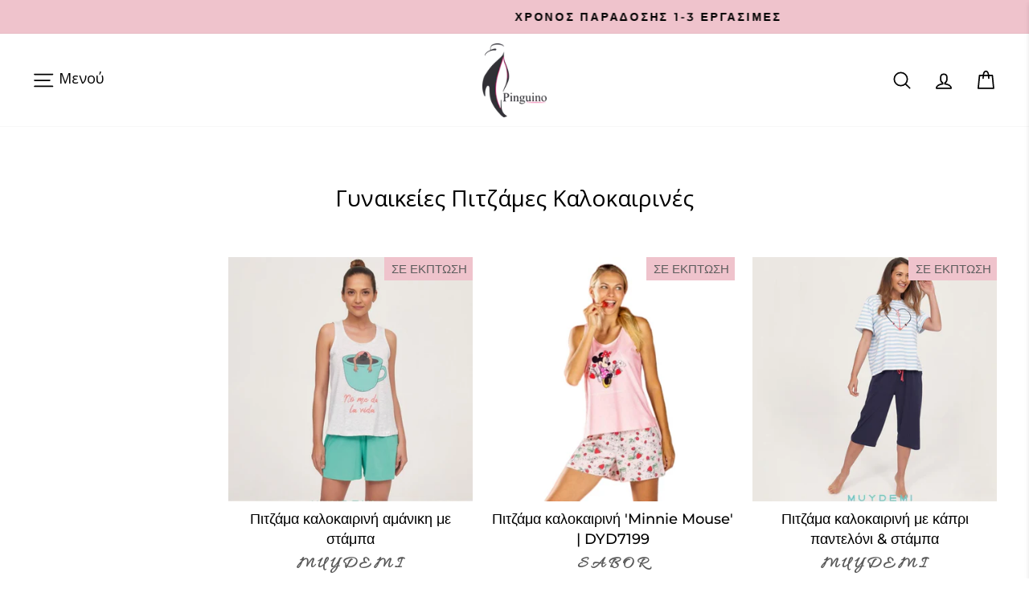

--- FILE ---
content_type: text/html; charset=utf-8
request_url: https://pinguino.com.gr/collections/gunaikeies-pitzames-kalokairines
body_size: 53960
content:
<!doctype html>
<html class="no-js" lang="el" dir="ltr">
<head>
  
  <!-- Google Tag Manager -->
<script>(function(w,d,s,l,i){w[l]=w[l]||[];w[l].push({'gtm.start':
new Date().getTime(),event:'gtm.js'});var f=d.getElementsByTagName(s)[0],
j=d.createElement(s),dl=l!='dataLayer'?'&l='+l:'';j.async=true;j.src=
'https://www.googletagmanager.com/gtm.js?id='+i+dl;f.parentNode.insertBefore(j,f);
})(window,document,'script','dataLayer','GTM-5XMM3HT');</script>
<!-- End Google Tag Manager -->
  
<!-- Microsoft Clarity -->
    <script type="text/javascript">
      (function(c,l,a,r,i,t,y){
        c[a]=c[a]||function(){(c[a].q=c[a].q||[]).push(arguments)};
        t=l.createElement(r);t.async=1;t.src="https://www.clarity.ms/tag/"+i;
        y=l.getElementsByTagName(r)[0];y.parentNode.insertBefore(t,y);
      })(window, document, "clarity", "script", "49i52swr8s");
    </script>
    <!-- End Microsoft Clarity -->
    
  
    <!-- Hiding pages from search engines -->
    
    
    


 <!-- Stamped.io -->
    <meta name="google-site-verification" content="cvNCN1qhaZl1i7QiMiZKuz1IsDLlkHwfdb5lMZiPVkE" />
    <!-- End Stamped.io -->


<script>
window.KiwiSizing = window.KiwiSizing === undefined ? {} : window.KiwiSizing;
KiwiSizing.shop = "pinguino-underwear.myshopify.com";


</script>
  <meta charset="utf-8">
  <meta http-equiv="X-UA-Compatible" content="IE=edge,chrome=1">
  <meta name="viewport" content="width=device-width,initial-scale=1">
  <meta name="theme-color" content="#efc3cc">
  <link rel="canonical" href="https://pinguino.com.gr/collections/gunaikeies-pitzames-kalokairines">
  <link rel="preconnect" href="https://cdn.shopify.com">
  <link rel="preconnect" href="https://fonts.shopifycdn.com">
  <link rel="dns-prefetch" href="https://productreviews.shopifycdn.com">
  <link rel="dns-prefetch" href="https://ajax.googleapis.com">
  <link rel="dns-prefetch" href="https://maps.googleapis.com">
  <link rel="dns-prefetch" href="https://maps.gstatic.com"><link rel="shortcut icon" href="//pinguino.com.gr/cdn/shop/files/pinguino_logo_shopify_optimized_32x32.png?v=1613731531" type="image/png" /><title>Γυναικείες Πιτζάμες Καλοκαιρινές μόνο από Επώνυμα Brand | Pinguino
&ndash; Pinguino Underwear
</title>
<meta name="description" content="Καλοκαιρινές πιτζάμες σε όλα τα στυλ για όλα τα γούστα μόνο από Επώνυμες Εταιρείες. ΔΩΡΕΑΝ Επιστροφές για 30 ημέρες."><meta property="og:site_name" content="Pinguino Underwear">
  <meta property="og:url" content="https://pinguino.com.gr/collections/gunaikeies-pitzames-kalokairines">
  <meta property="og:title" content="Γυναικείες Πιτζάμες Καλοκαιρινές μόνο από Επώνυμα Brand | Pinguino">
  <meta property="og:type" content="website">
  <meta property="og:description" content="Καλοκαιρινές πιτζάμες σε όλα τα στυλ για όλα τα γούστα μόνο από Επώνυμες Εταιρείες. ΔΩΡΕΑΝ Επιστροφές για 30 ημέρες."><meta property="og:image" content="http://pinguino.com.gr/cdn/shop/files/pinguino_logo_shopify_optimized.png?v=1613731531">
    <meta property="og:image:secure_url" content="https://pinguino.com.gr/cdn/shop/files/pinguino_logo_shopify_optimized.png?v=1613731531">
    <meta property="og:image:width" content="1200">
    <meta property="og:image:height" content="628"><meta name="twitter:site" content="@">
  <meta name="twitter:card" content="summary_large_image">
  <meta name="twitter:title" content="Γυναικείες Πιτζάμες Καλοκαιρινές μόνο από Επώνυμα Brand | Pinguino">
  <meta name="twitter:description" content="Καλοκαιρινές πιτζάμες σε όλα τα στυλ για όλα τα γούστα μόνο από Επώνυμες Εταιρείες. ΔΩΡΕΑΝ Επιστροφές για 30 ημέρες.">
<style data-shopify>@font-face {
  font-family: "Open Sans";
  font-weight: 400;
  font-style: normal;
  font-display: swap;
  src: url("//pinguino.com.gr/cdn/fonts/open_sans/opensans_n4.c32e4d4eca5273f6d4ee95ddf54b5bbb75fc9b61.woff2") format("woff2"),
       url("//pinguino.com.gr/cdn/fonts/open_sans/opensans_n4.5f3406f8d94162b37bfa232b486ac93ee892406d.woff") format("woff");
}

  @font-face {
  font-family: Montserrat;
  font-weight: 500;
  font-style: normal;
  font-display: swap;
  src: url("//pinguino.com.gr/cdn/fonts/montserrat/montserrat_n5.07ef3781d9c78c8b93c98419da7ad4fbeebb6635.woff2") format("woff2"),
       url("//pinguino.com.gr/cdn/fonts/montserrat/montserrat_n5.adf9b4bd8b0e4f55a0b203cdd84512667e0d5e4d.woff") format("woff");
}


  @font-face {
  font-family: Montserrat;
  font-weight: 600;
  font-style: normal;
  font-display: swap;
  src: url("//pinguino.com.gr/cdn/fonts/montserrat/montserrat_n6.1326b3e84230700ef15b3a29fb520639977513e0.woff2") format("woff2"),
       url("//pinguino.com.gr/cdn/fonts/montserrat/montserrat_n6.652f051080eb14192330daceed8cd53dfdc5ead9.woff") format("woff");
}

  @font-face {
  font-family: Montserrat;
  font-weight: 500;
  font-style: italic;
  font-display: swap;
  src: url("//pinguino.com.gr/cdn/fonts/montserrat/montserrat_i5.d3a783eb0cc26f2fda1e99d1dfec3ebaea1dc164.woff2") format("woff2"),
       url("//pinguino.com.gr/cdn/fonts/montserrat/montserrat_i5.76d414ea3d56bb79ef992a9c62dce2e9063bc062.woff") format("woff");
}

  @font-face {
  font-family: Montserrat;
  font-weight: 600;
  font-style: italic;
  font-display: swap;
  src: url("//pinguino.com.gr/cdn/fonts/montserrat/montserrat_i6.e90155dd2f004112a61c0322d66d1f59dadfa84b.woff2") format("woff2"),
       url("//pinguino.com.gr/cdn/fonts/montserrat/montserrat_i6.41470518d8e9d7f1bcdd29a447c2397e5393943f.woff") format("woff");
}

</style><link href="//pinguino.com.gr/cdn/shop/t/53/assets/theme.css?v=2958529579569539001739555354" rel="stylesheet" type="text/css" media="all" />
<style data-shopify>:root {
    --typeHeaderPrimary: "Open Sans";
    --typeHeaderFallback: sans-serif;
    --typeHeaderSize: 28px;
    --typeHeaderWeight: 400;
    --typeHeaderLineHeight: 1;
    --typeHeaderSpacing: 0.0em;

    --typeBasePrimary:Montserrat;
    --typeBaseFallback:sans-serif;
    --typeBaseSize: 18px;
    --typeBaseWeight: 500;
    --typeBaseSpacing: 0.0em;
    --typeBaseLineHeight: 1.5;

    --typeCollectionTitle: 23px;

    --iconWeight: 4px;
    --iconLinecaps: round;

    
      --buttonRadius: 0px;
    

    --colorGridOverlayOpacity: 0.1;
  }

  .placeholder-content {
    background-image: linear-gradient(100deg, #ffffff 40%, #f7f7f7 63%, #ffffff 79%);
  }</style><script>
    document.documentElement.className = document.documentElement.className.replace('no-js', 'js');

    window.theme = window.theme || {};
    theme.routes = {
      home: "/",
      cart: "/cart.js",
      cartPage: "/cart",
      cartAdd: "/cart/add.js",
      cartChange: "/cart/change.js",
      search: "/search"
    };
    theme.strings = {
      soldOut: "Sold Out",
      unavailable: "Μη διαθέσιμο",
      inStockLabel: "Διαθέσιμο",
      stockLabel: "Μόνο [count] τμχ",
      willNotShipUntil: "",
      willBeInStockAfter: "",
      waitingForStock: "",
      savePrice: "Save [saved_amount]",
      cartEmpty: "Το καλάθι σας είναι άδειο",
      cartTermsConfirmation: "Οι όροι επιβεβαιώνουν",
      searchCollections: "Συλλογές:",
      searchPages: "Σελίδες",
      searchArticles: "Άρθρα"
    };
    theme.settings = {
      dynamicVariantsEnable: true,
      cartType: "drawer",
      isCustomerTemplate: false,
      moneyFormat: "€{{amount_with_comma_separator}}",
      saveType: "percent",
      productImageSize: "square",
      productImageCover: true,
      predictiveSearch: true,
      predictiveSearchType: "product,page",
      quickView: true,
      themeName: 'Impulse',
      themeVersion: "6.0.1"
    };
  </script>

  <script>window.performance && window.performance.mark && window.performance.mark('shopify.content_for_header.start');</script><meta name="google-site-verification" content="cvNCN1qhaZl1i7QiMiZKuz1IsDLlkHwfdb5lMZiPVkE">
<meta id="shopify-digital-wallet" name="shopify-digital-wallet" content="/36018618412/digital_wallets/dialog">
<meta name="shopify-checkout-api-token" content="f8d2533f56039a7a5bcb58f7046d623a">
<meta id="in-context-paypal-metadata" data-shop-id="36018618412" data-venmo-supported="false" data-environment="production" data-locale="en_US" data-paypal-v4="true" data-currency="EUR">
<link rel="alternate" type="application/atom+xml" title="Feed" href="/collections/gunaikeies-pitzames-kalokairines.atom" />
<link rel="alternate" hreflang="x-default" href="https://pinguino.com.gr/collections/gunaikeies-pitzames-kalokairines">
<link rel="alternate" hreflang="el" href="https://pinguino.com.gr/collections/gunaikeies-pitzames-kalokairines">
<link rel="alternate" hreflang="en" href="https://pinguino.com.gr/en/collections/gunaikeies-pitzames-kalokairines">
<link rel="alternate" type="application/json+oembed" href="https://pinguino.com.gr/collections/gunaikeies-pitzames-kalokairines.oembed">
<script async="async" src="/checkouts/internal/preloads.js?locale=el-GR"></script>
<script id="shopify-features" type="application/json">{"accessToken":"f8d2533f56039a7a5bcb58f7046d623a","betas":["rich-media-storefront-analytics"],"domain":"pinguino.com.gr","predictiveSearch":true,"shopId":36018618412,"locale":"el"}</script>
<script>var Shopify = Shopify || {};
Shopify.shop = "pinguino-underwear.myshopify.com";
Shopify.locale = "el";
Shopify.currency = {"active":"EUR","rate":"1.0"};
Shopify.country = "GR";
Shopify.theme = {"name":"Project-X theme - customized","id":149221998921,"schema_name":"Impulse","schema_version":"6.0.1","theme_store_id":857,"role":"main"};
Shopify.theme.handle = "null";
Shopify.theme.style = {"id":null,"handle":null};
Shopify.cdnHost = "pinguino.com.gr/cdn";
Shopify.routes = Shopify.routes || {};
Shopify.routes.root = "/";</script>
<script type="module">!function(o){(o.Shopify=o.Shopify||{}).modules=!0}(window);</script>
<script>!function(o){function n(){var o=[];function n(){o.push(Array.prototype.slice.apply(arguments))}return n.q=o,n}var t=o.Shopify=o.Shopify||{};t.loadFeatures=n(),t.autoloadFeatures=n()}(window);</script>
<script id="shop-js-analytics" type="application/json">{"pageType":"collection"}</script>
<script defer="defer" async type="module" src="//pinguino.com.gr/cdn/shopifycloud/shop-js/modules/v2/client.init-shop-cart-sync_C5zu1it0.el.esm.js"></script>
<script defer="defer" async type="module" src="//pinguino.com.gr/cdn/shopifycloud/shop-js/modules/v2/chunk.common_iou2FezD.esm.js"></script>
<script type="module">
  await import("//pinguino.com.gr/cdn/shopifycloud/shop-js/modules/v2/client.init-shop-cart-sync_C5zu1it0.el.esm.js");
await import("//pinguino.com.gr/cdn/shopifycloud/shop-js/modules/v2/chunk.common_iou2FezD.esm.js");

  window.Shopify.SignInWithShop?.initShopCartSync?.({"fedCMEnabled":true,"windoidEnabled":true});

</script>
<script>(function() {
  var isLoaded = false;
  function asyncLoad() {
    if (isLoaded) return;
    isLoaded = true;
    var urls = ["https:\/\/app.kiwisizing.com\/web\/js\/dist\/kiwiSizing\/plugin\/SizingPlugin.prod.js?v=330\u0026shop=pinguino-underwear.myshopify.com","https:\/\/cdn1.stamped.io\/files\/widget.min.js?shop=pinguino-underwear.myshopify.com","\/\/code.tidio.co\/omnmerbhwbqqqrobpx4wjw53tvf1bdjr.js?shop=pinguino-underwear.myshopify.com","https:\/\/image-optimizer.salessquad.co.uk\/scripts\/tiny_img_not_found_notifier_146c8e786b49762a14e611e54d835898.js?shop=pinguino-underwear.myshopify.com","https:\/\/static.klaviyo.com\/onsite\/js\/klaviyo.js?company_id=TEv5Sy\u0026shop=pinguino-underwear.myshopify.com","https:\/\/static.klaviyo.com\/onsite\/js\/klaviyo.js?company_id=TEv5Sy\u0026shop=pinguino-underwear.myshopify.com","https:\/\/cdn.shopify.com\/s\/files\/1\/0360\/1861\/8412\/t\/53\/assets\/booster_eu_cookie_36018618412.js?v=1683318399\u0026shop=pinguino-underwear.myshopify.com","https:\/\/cdn.chaty.app\/pixel.js?id=1ETphEcA\u0026shop=pinguino-underwear.myshopify.com","https:\/\/omnisnippet1.com\/platforms\/shopify.js?source=scriptTag\u0026v=2025-05-14T12\u0026shop=pinguino-underwear.myshopify.com"];
    for (var i = 0; i < urls.length; i++) {
      var s = document.createElement('script');
      s.type = 'text/javascript';
      s.async = true;
      s.src = urls[i];
      var x = document.getElementsByTagName('script')[0];
      x.parentNode.insertBefore(s, x);
    }
  };
  if(window.attachEvent) {
    window.attachEvent('onload', asyncLoad);
  } else {
    window.addEventListener('load', asyncLoad, false);
  }
})();</script>
<script id="__st">var __st={"a":36018618412,"offset":7200,"reqid":"8ae5e991-eaba-457a-9c62-9577c9fad664-1768975233","pageurl":"pinguino.com.gr\/collections\/gunaikeies-pitzames-kalokairines","u":"3106dfde68c9","p":"collection","rtyp":"collection","rid":600229019977};</script>
<script>window.ShopifyPaypalV4VisibilityTracking = true;</script>
<script id="captcha-bootstrap">!function(){'use strict';const t='contact',e='account',n='new_comment',o=[[t,t],['blogs',n],['comments',n],[t,'customer']],c=[[e,'customer_login'],[e,'guest_login'],[e,'recover_customer_password'],[e,'create_customer']],r=t=>t.map((([t,e])=>`form[action*='/${t}']:not([data-nocaptcha='true']) input[name='form_type'][value='${e}']`)).join(','),a=t=>()=>t?[...document.querySelectorAll(t)].map((t=>t.form)):[];function s(){const t=[...o],e=r(t);return a(e)}const i='password',u='form_key',d=['recaptcha-v3-token','g-recaptcha-response','h-captcha-response',i],f=()=>{try{return window.sessionStorage}catch{return}},m='__shopify_v',_=t=>t.elements[u];function p(t,e,n=!1){try{const o=window.sessionStorage,c=JSON.parse(o.getItem(e)),{data:r}=function(t){const{data:e,action:n}=t;return t[m]||n?{data:e,action:n}:{data:t,action:n}}(c);for(const[e,n]of Object.entries(r))t.elements[e]&&(t.elements[e].value=n);n&&o.removeItem(e)}catch(o){console.error('form repopulation failed',{error:o})}}const l='form_type',E='cptcha';function T(t){t.dataset[E]=!0}const w=window,h=w.document,L='Shopify',v='ce_forms',y='captcha';let A=!1;((t,e)=>{const n=(g='f06e6c50-85a8-45c8-87d0-21a2b65856fe',I='https://cdn.shopify.com/shopifycloud/storefront-forms-hcaptcha/ce_storefront_forms_captcha_hcaptcha.v1.5.2.iife.js',D={infoText:'Προστατεύεται με το hCaptcha',privacyText:'Απόρρητο',termsText:'Όροι'},(t,e,n)=>{const o=w[L][v],c=o.bindForm;if(c)return c(t,g,e,D).then(n);var r;o.q.push([[t,g,e,D],n]),r=I,A||(h.body.append(Object.assign(h.createElement('script'),{id:'captcha-provider',async:!0,src:r})),A=!0)});var g,I,D;w[L]=w[L]||{},w[L][v]=w[L][v]||{},w[L][v].q=[],w[L][y]=w[L][y]||{},w[L][y].protect=function(t,e){n(t,void 0,e),T(t)},Object.freeze(w[L][y]),function(t,e,n,w,h,L){const[v,y,A,g]=function(t,e,n){const i=e?o:[],u=t?c:[],d=[...i,...u],f=r(d),m=r(i),_=r(d.filter((([t,e])=>n.includes(e))));return[a(f),a(m),a(_),s()]}(w,h,L),I=t=>{const e=t.target;return e instanceof HTMLFormElement?e:e&&e.form},D=t=>v().includes(t);t.addEventListener('submit',(t=>{const e=I(t);if(!e)return;const n=D(e)&&!e.dataset.hcaptchaBound&&!e.dataset.recaptchaBound,o=_(e),c=g().includes(e)&&(!o||!o.value);(n||c)&&t.preventDefault(),c&&!n&&(function(t){try{if(!f())return;!function(t){const e=f();if(!e)return;const n=_(t);if(!n)return;const o=n.value;o&&e.removeItem(o)}(t);const e=Array.from(Array(32),(()=>Math.random().toString(36)[2])).join('');!function(t,e){_(t)||t.append(Object.assign(document.createElement('input'),{type:'hidden',name:u})),t.elements[u].value=e}(t,e),function(t,e){const n=f();if(!n)return;const o=[...t.querySelectorAll(`input[type='${i}']`)].map((({name:t})=>t)),c=[...d,...o],r={};for(const[a,s]of new FormData(t).entries())c.includes(a)||(r[a]=s);n.setItem(e,JSON.stringify({[m]:1,action:t.action,data:r}))}(t,e)}catch(e){console.error('failed to persist form',e)}}(e),e.submit())}));const S=(t,e)=>{t&&!t.dataset[E]&&(n(t,e.some((e=>e===t))),T(t))};for(const o of['focusin','change'])t.addEventListener(o,(t=>{const e=I(t);D(e)&&S(e,y())}));const B=e.get('form_key'),M=e.get(l),P=B&&M;t.addEventListener('DOMContentLoaded',(()=>{const t=y();if(P)for(const e of t)e.elements[l].value===M&&p(e,B);[...new Set([...A(),...v().filter((t=>'true'===t.dataset.shopifyCaptcha))])].forEach((e=>S(e,t)))}))}(h,new URLSearchParams(w.location.search),n,t,e,['guest_login'])})(!0,!0)}();</script>
<script integrity="sha256-4kQ18oKyAcykRKYeNunJcIwy7WH5gtpwJnB7kiuLZ1E=" data-source-attribution="shopify.loadfeatures" defer="defer" src="//pinguino.com.gr/cdn/shopifycloud/storefront/assets/storefront/load_feature-a0a9edcb.js" crossorigin="anonymous"></script>
<script data-source-attribution="shopify.dynamic_checkout.dynamic.init">var Shopify=Shopify||{};Shopify.PaymentButton=Shopify.PaymentButton||{isStorefrontPortableWallets:!0,init:function(){window.Shopify.PaymentButton.init=function(){};var t=document.createElement("script");t.src="https://pinguino.com.gr/cdn/shopifycloud/portable-wallets/latest/portable-wallets.el.js",t.type="module",document.head.appendChild(t)}};
</script>
<script data-source-attribution="shopify.dynamic_checkout.buyer_consent">
  function portableWalletsHideBuyerConsent(e){var t=document.getElementById("shopify-buyer-consent"),n=document.getElementById("shopify-subscription-policy-button");t&&n&&(t.classList.add("hidden"),t.setAttribute("aria-hidden","true"),n.removeEventListener("click",e))}function portableWalletsShowBuyerConsent(e){var t=document.getElementById("shopify-buyer-consent"),n=document.getElementById("shopify-subscription-policy-button");t&&n&&(t.classList.remove("hidden"),t.removeAttribute("aria-hidden"),n.addEventListener("click",e))}window.Shopify?.PaymentButton&&(window.Shopify.PaymentButton.hideBuyerConsent=portableWalletsHideBuyerConsent,window.Shopify.PaymentButton.showBuyerConsent=portableWalletsShowBuyerConsent);
</script>
<script data-source-attribution="shopify.dynamic_checkout.cart.bootstrap">document.addEventListener("DOMContentLoaded",(function(){function t(){return document.querySelector("shopify-accelerated-checkout-cart, shopify-accelerated-checkout")}if(t())Shopify.PaymentButton.init();else{new MutationObserver((function(e,n){t()&&(Shopify.PaymentButton.init(),n.disconnect())})).observe(document.body,{childList:!0,subtree:!0})}}));
</script>
<link id="shopify-accelerated-checkout-styles" rel="stylesheet" media="screen" href="https://pinguino.com.gr/cdn/shopifycloud/portable-wallets/latest/accelerated-checkout-backwards-compat.css" crossorigin="anonymous">
<style id="shopify-accelerated-checkout-cart">
        #shopify-buyer-consent {
  margin-top: 1em;
  display: inline-block;
  width: 100%;
}

#shopify-buyer-consent.hidden {
  display: none;
}

#shopify-subscription-policy-button {
  background: none;
  border: none;
  padding: 0;
  text-decoration: underline;
  font-size: inherit;
  cursor: pointer;
}

#shopify-subscription-policy-button::before {
  box-shadow: none;
}

      </style>

<script>window.performance && window.performance.mark && window.performance.mark('shopify.content_for_header.end');</script>

  <script src="//pinguino.com.gr/cdn/shop/t/53/assets/vendor-scripts-v11.js" defer="defer"></script><script src="https://ajax.googleapis.com/ajax/libs/jquery/3.6.0/jquery.min.js"></script>
  <script src="//pinguino.com.gr/cdn/shop/t/53/assets/theme.js?v=129602618193221980141683318399" defer="defer"></script><!-- Skroutz Analytics START -->
<script>
  (function(a,b,c,d,e,f,g){a['SkroutzAnalyticsObject']=e;a[e]= a[e] || function(){
    (a[e].q = a[e].q || []).push(arguments);};f=b.createElement(c);f.async=true;
    f.src=d;g=b.getElementsByTagName(c)[0];g.parentNode.insertBefore(f,g);
  })(window,document,'script','https://skroutza.skroutz.gr/skroutza.min.js','skroutz_analytics');

  skroutz_analytics('session', 'connect', 'SA-10707-9014');
</script>
  
 
<!-- Skroutz Analytics END -->  

<link rel="preconnect" href="https://fonts.googleapis.com">
<link rel="preconnect" href="https://fonts.gstatic.com" crossorigin>
<link href="https://fonts.googleapis.com/css2?family=Allura&display=swap" rel="stylesheet">
  
<!-- BEGIN app block: shopify://apps/t-lab-ai-language-translate/blocks/language_switcher/b5b83690-efd4-434d-8c6a-a5cef4019faf --><!-- BEGIN app snippet: switcher_styling -->

<link href="//cdn.shopify.com/extensions/019bb762-7264-7b99-8d86-32684349d784/content-translation-297/assets/advanced-switcher.css" rel="stylesheet" type="text/css" media="all" />

<style>
  .tl-switcher-container.tl-custom-position {
    border-width: 1px;
    border-style: solid;
    border-color: #000000;
    background-color: #ffffff;
  }

  .tl-custom-position.top-right {
    top: 55px;
    right: 20px;
    bottom: auto;
    left: auto;
  }

  .tl-custom-position.top-left {
    top: 55px;
    right: auto;
    bottom: auto;
    left: 20px;
  }

  .tl-custom-position.bottom-left {
    position: fixed;
    top: auto;
    right: auto;
    bottom: 20px;
    left: 20px;
  }

  .tl-custom-position.bottom-right {
    position: fixed;
    top: auto;
    right: 20px;
    bottom: 20px;
    left: auto;
  }

  .tl-custom-position > div {
    font-size: 12px;
    color: #5c5c5c;
  }

  .tl-custom-position .tl-label {
    color: #5c5c5c;
  }

  .tl-dropdown,
  .tl-overlay,
  .tl-options {
    display: none;
  }

  .tl-dropdown.bottom-right,
  .tl-dropdown.bottom-left {
    bottom: 100%;
    top: auto;
  }

  .tl-dropdown.top-right,
  .tl-dropdown.bottom-right {
    right: 0;
    left: auto;
  }

  .tl-options.bottom-right,
  .tl-options.bottom-left {
    bottom: 100%;
    top: auto;
  }

  .tl-options.top-right,
  .tl-options.bottom-right {
    right: 0;
    left: auto;
  }

  div:not(.tl-inner) > .tl-switcher .tl-select,
  div.tl-selections {
    border-width: 0px;
  }

  

  
</style>
<!-- END app snippet -->

<script type="text/template" id="tl-switcher-template">
  <div class="tl-switcher-container hidden ">
    
        <!-- BEGIN app snippet: language_form --><div class="tl-switcher tl-language"><form method="post" action="/localization" id="localization_form" accept-charset="UTF-8" class="shopify-localization-form" enctype="multipart/form-data"><input type="hidden" name="form_type" value="localization" /><input type="hidden" name="utf8" value="✓" /><input type="hidden" name="_method" value="put" /><input type="hidden" name="return_to" value="/collections/gunaikeies-pitzames-kalokairines" />
    <div class="tl-select">
      
            <span class="tl-label tl-name">Ελληνικά</span>
      
    </div>
    <ul class="tl-options " role="list">
      
          <li
            class="tl-option active"
            data-value="el"
          >
                <span class="tl-label tl-name" for="Ελληνικά">Ελληνικά</span>
          </li>
          <li
            class="tl-option "
            data-value="en"
          >
                <span class="tl-label tl-name" for="English">English</span>
          </li>
      
    </ul>
    <input type="hidden" name="country_code" value="GR">
    <input type="hidden" name="language_code" value="el"></form>
</div>
<!-- END app snippet -->

      
    <!-- BEGIN app snippet: language_form2 --><div class="tl-languages-unwrap" style="display: none;"><form method="post" action="/localization" id="localization_form" accept-charset="UTF-8" class="shopify-localization-form" enctype="multipart/form-data"><input type="hidden" name="form_type" value="localization" /><input type="hidden" name="utf8" value="✓" /><input type="hidden" name="_method" value="put" /><input type="hidden" name="return_to" value="/collections/gunaikeies-pitzames-kalokairines" />
    <ul class="tl-options" role="list">
      
          <li
            class="tl-option active"
            data-value="el"
          >
                <span class="tl-label tl-name" for="Ελληνικά">Ελληνικά</span>
          </li>
          <li
            class="tl-option "
            data-value="en"
          >
                <span class="tl-label tl-name" for="English">English</span>
          </li>
      
    </ul>
    <input type="hidden" name="country_code" value="GR">
    <input type="hidden" name="language_code" value="el"></form>
</div>
<!-- END app snippet -->
  </div>
</script>

<!-- BEGIN app snippet: switcher_init_script --><script>
  "use strict";
  (()=>{let s="tlSwitcherReady",l="hidden";function c(i,r,t=0){var e=i.map(function(e){return document.querySelector(e)});if(e.every(function(e){return!!e}))r(e);else{let e=new MutationObserver(function(e,t){var n=i.map(function(e){return document.querySelector(e)});n.every(function(e){return!!e})&&(t.disconnect(),r(n))});e.observe(document.documentElement,{childList:!0,subtree:!0}),0<t&&setTimeout(function(){e.disconnect()},t)}}let a=function(c,a){return function(t){var n=t[0],i=t[1];if(n&&i){var r=n.cloneNode(!0);let e=!1;switch(a){case"before":var o=i.parentElement;o&&(o.insertBefore(r,i),e=!0);break;case"after":o=i.parentElement;o&&(o.insertBefore(r,i.nextSibling),e=!0);break;case"in-element-prepend":o=i.firstChild;i.insertBefore(r,o),e=!0;break;case"in-element":i.appendChild(r),e=!0}e&&(r instanceof HTMLElement&&(r.classList.add(c),r.classList.remove(l)),t=new CustomEvent(s,{detail:{switcherElement:r}}),document.dispatchEvent(t))}}};function r(e){switch(e.switcherPosition){case"header":t=e.switcherPrototypeSelector,i=e.headerRelativePosition,r=e.mobileRefElement,o=e.mobileRelativePosition,(n=e.headerRefElement)&&n.split(",").map(e=>e.trim()).filter(Boolean).forEach(e=>{c([t,e],a("desktop",i),3e3)}),r&&r.split(",").map(e=>e.trim()).filter(Boolean).forEach(e=>{c([t,e],a("mobile",o))});break;case"custom":n=e.switcherPrototypeSelector,(n=document.querySelector(n))&&(n.classList.add("tl-custom-position"),n.classList.remove(l),n=new CustomEvent(s,{detail:{switcherElement:n}}),document.dispatchEvent(n))}var t,n,i,r,o}void 0===window.TranslationLab&&(window.TranslationLab={}),window.TranslationLab.Switcher={configure:function(i){c(["body"],e=>{var t,n=document.getElementById("tl-switcher-template");n&&((t=document.createElement("div")).innerHTML=n.innerHTML,n=t.querySelector(".tl-switcher-container"))&&(t=n.cloneNode(!0),e[0])&&e[0].appendChild(t),r(i)})}}})();
</script><!-- END app snippet -->

<script>
  (function () {

    var enabledShopCurrenciesJson = '[{"name":"Euro","iso_code":"EUR","symbol":"€"}]';
    var availableCountriesJson = '[{"name":"Ελλάδα","iso_code":"GR","currency_code":"EUR"}]';

    if (typeof window.TranslationLab === 'undefined') {
      window.TranslationLab = {};
    }

    window.TranslationLab.CurrencySettings = {
      themeMoneyFormat: "€{{amount_with_comma_separator}}",
      themeMoneyWithCurrencyFormat: "€{{amount_with_comma_separator}} EUR",
      format: 'money_with_currency_format',
      isRtl: false
    };

    window.TranslationLab.switcherSettings = {
      switcherMode: 'language',
      labelType: 'language-name',
      showFlags: false,
      useSwitcherIcon: false,
      imgFileTemplate: 'https://cdn.shopify.com/extensions/019bb762-7264-7b99-8d86-32684349d784/content-translation-297/assets/[country-code].svg',

      isModal: false,

      currencyFormatClass: 'span.money, span.tlab-currency-format, .price-item, .price, .price-sale, .price-compare, .product__price, .product__price--sale, .product__price--old, .jsPrice',
      shopCurrencyCode: "EUR" || "EUR",

      langCurrencies: null,

      currentLocale: 'el',
      languageList: JSON.parse("[{\r\n\"name\": \"Ελληνικά\",\r\n\"endonym_name\": \"Ελληνικά\",\r\n\"iso_code\": \"el\",\r\n\"display_code\": \"el\",\r\n\"primary\": true,\"flag\": \"https:\/\/cdn.shopify.com\/extensions\/019bb762-7264-7b99-8d86-32684349d784\/content-translation-297\/assets\/gr.svg\",\r\n\"region\": null,\r\n\"regions\": null,\r\n\"root_url\": \"\\\/\"\r\n},{\r\n\"name\": \"Αγγλικά\",\r\n\"endonym_name\": \"English\",\r\n\"iso_code\": \"en\",\r\n\"display_code\": \"en\",\r\n\"primary\": false,\"flag\": \"https:\/\/cdn.shopify.com\/extensions\/019bb762-7264-7b99-8d86-32684349d784\/content-translation-297\/assets\/gb.svg\",\r\n\"region\": null,\r\n\"regions\": null,\r\n\"root_url\": \"\\\/en\"\r\n}]"),

      currentCountry: 'GR',
      availableCountries: JSON.parse(availableCountriesJson),

      enabledShopCurrencies: JSON.parse(enabledShopCurrenciesJson),

      addNoRedirect: false,
      addLanguageCode: false,
    };

    function getShopifyThemeName() {
      if (window.Shopify && window.Shopify.theme && window.Shopify.theme.name) {
        return window.Shopify.theme.name.toLowerCase();
      }
      return null;
    }

    function find(collection, predicate) {
      for (var i = 0; i < collection.length; i++) {
        if (predicate(collection[i])) {
          return collection[i];
        }
      }
      return null;
    }

    function getCurrenciesForLanguage(languageCode, languageCurrencies, defaultCurrencyCode) {
      if (!languageCode || !languageCurrencies) {
        return {
          languageCode: '',
          currencies: [{ code: defaultCurrencyCode }]
        };
      }
      const langCodePart = languageCode.split('-')[0];
      const langCurrencyMapping = find(languageCurrencies, function(x) { return x.languageCode === languageCode || x.languageCode === langCodePart; });
      const defaultCurrenciesForLanguage = {
        languageCode: languageCode,
        currencies: [{ code: defaultCurrencyCode }]
      };
      return langCurrencyMapping ?? defaultCurrenciesForLanguage;
    }

    function findCurrencyForLanguage(langCurrencies, languageCode, currencyCode, defaultCurrencyCode) {
      if (!languageCode) return null
      const langCurrencyMapping = getCurrenciesForLanguage(languageCode, langCurrencies, defaultCurrencyCode);
      if (!currencyCode)  return langCurrencyMapping.currencies[0];
      const currency = find(langCurrencyMapping.currencies, function(currency) { return currency.code === currencyCode; });
      if (!currency) return langCurrencyMapping.currencies[0];
      return currency;
    }

    function getCurrentCurrencyCode(languageCurrencies, language, shopCurrencyCode) {
      const queryParamCurrencyCode = getQueryParam('currency');
      if (queryParamCurrencyCode) {
        window.TranslationLab.currencyCookie.write(queryParamCurrencyCode.toUpperCase());
        deleteQueryParam('currency');
      }

      const savedCurrencyCode = window.TranslationLab.currencyCookie.read() ?? null;
      const currencyForCurrentLanguage = findCurrencyForLanguage(languageCurrencies, language.iso_code, savedCurrencyCode, shopCurrencyCode);
      return currencyForCurrentLanguage ? currencyForCurrentLanguage.code : shopCurrencyCode;
    }

    function getQueryParam(param) {
      const queryString = window.location.search;
      const urlParams = new URLSearchParams(queryString);
      const paramValue = urlParams.get(param);
      return paramValue;
    }

    function deleteQueryParam(param) {
      const url = new URL(window.location.href);
      url.searchParams.delete(param);
      window.history.replaceState({}, '', url.toString());
    }

    window.TranslationLab.currencyCookie = {
        name: 'translation-lab-currency',
        write: function (currency) {
            window.localStorage.setItem(this.name, currency);
        },
        read: function () {
            return window.localStorage.getItem(this.name);
        },
        destroy: function () {
            window.localStorage.removeItem(this.name);
        }
    }

    window.TranslationLab.currencyService = {
      getCurrenciesForLanguage: getCurrenciesForLanguage,
      findCurrencyForLanguage: findCurrencyForLanguage,
      getCurrentCurrencyCode: getCurrentCurrencyCode
    }

    var switcherOptions = {
      shopifyThemeName: getShopifyThemeName(),
      switcherPrototypeSelector: '.tl-switcher-container.hidden',
      switcherPosition: 'header',
      headerRefElement: '',
      headerRelativePosition: 'after',
      mobileRefElement: '',
      mobileRelativePosition: 'in-element',
    };

    window.TranslationLab.Switcher.configure(switcherOptions);

  })();
</script>



<script defer="defer" src="https://cdn.shopify.com/extensions/019bb762-7264-7b99-8d86-32684349d784/content-translation-297/assets/advanced-switcher.js" type="text/javascript"></script>


<!-- END app block --><!-- BEGIN app block: shopify://apps/smart-filter-search/blocks/app-embed/5cc1944c-3014-4a2a-af40-7d65abc0ef73 -->
<style>.spf-filter-loading #gf-products>*,.spf-filter-loading [data-globo-filter-items]>*{visibility:hidden;opacity:0}#gf-products{display:-ms-flexbox;margin-right:-15px;margin-left:-15px;padding:0;margin-bottom:0;min-width:100%;width:auto;z-index:1;position:relative;display:-webkit-box;display:flex;justify-content:left;-ms-flex-wrap:wrap;flex-wrap:wrap;height:auto!important}.gf-block-title-skeleton span{width:100%;height:12px;display:block;border-radius:5px;background:#f6f6f7}.gf-top_one .gf-block-title-skeleton span{height:22px;border-radius:2px;min-width:100px}.gf-block-title-skeleton h3::after,.gf-top_one .gf-block-content.gf-block-skeleton{display:none!important}#gf-tree .gf-label.gf-label-skeleton{height:8px;display:block;border-radius:3px!important;background:#f6f6f7}.gf-label-width-75{max-width:75%}.gf-label-width-90{max-width:90%}.gf-label-width-50{max-width:50%}</style>
<link rel="preload" href="https://cdn.shopify.com/extensions/019bdedd-4e57-79a0-b131-b44f39813278/smart-product-filters-613/assets/globo-filter-critical.css" as="style" onload="this.onload=null;this.rel='stylesheet'">
<noscript><link rel="stylesheet" href="https://cdn.shopify.com/extensions/019bdedd-4e57-79a0-b131-b44f39813278/smart-product-filters-613/assets/globo-filter-critical.css"></noscript><link href="https://cdn.shopify.com/extensions/019bdedd-4e57-79a0-b131-b44f39813278/smart-product-filters-613/assets/globo.filter.min.js" as="script" rel="preload">
<link rel="preconnect" href="https://filter-x1.globo.io" crossorigin>
<link rel="dns-prefetch" href="https://filter-x1.globo.io"><link href="https://cdn.shopify.com/extensions/019bdedd-4e57-79a0-b131-b44f39813278/smart-product-filters-613/assets/globo.filter.filter.min.js" as="script" rel="preload">
<link href="https://cdn.shopify.com/extensions/019bdedd-4e57-79a0-b131-b44f39813278/smart-product-filters-613/assets/globo.filter.692.min.js" as="script" rel="preload">
<link href="https://cdn.shopify.com/extensions/019bdedd-4e57-79a0-b131-b44f39813278/smart-product-filters-613/assets/globo.filter.themes.min.js" as="script" rel="preload">
<link href="https://cdn.shopify.com/extensions/019bdedd-4e57-79a0-b131-b44f39813278/smart-product-filters-613/assets/globo.filter.liquid.min.js" as="script" rel="preload">
<link href="https://cdn.shopify.com/extensions/019bdedd-4e57-79a0-b131-b44f39813278/smart-product-filters-613/assets/globo.filter.product.min.js" as="script" rel="preload">
<link href="//cdn.shopify.com/extensions/019bdedd-4e57-79a0-b131-b44f39813278/smart-product-filters-613/assets/globo.filter.css" rel="stylesheet" type="text/css" media="all" /><link rel="stylesheet" href="https://cdn.shopify.com/extensions/019bdedd-4e57-79a0-b131-b44f39813278/smart-product-filters-613/assets/globo.search.css" media="print" onload="this.media='all'">

<meta id="search_terms_value" content="" />
<!-- BEGIN app snippet: global.variables --><script>
  window.shopCurrency = "EUR";
  window.shopCountry = "GR";
  window.shopLanguageCode = "el";

  window.currentCurrency = "EUR";
  window.currentCountry = "GR";
  window.currentLanguageCode = "el";

  window.shopCustomer = false

  window.useCustomTreeTemplate = false;
  window.useCustomProductTemplate = false;

  window.GloboFilterRequestOrigin = "https://pinguino.com.gr";
  window.GloboFilterShopifyDomain = "pinguino-underwear.myshopify.com";
  window.GloboFilterSFAT = "";
  window.GloboFilterSFApiVersion = "2025-04";
  window.GloboFilterProxyPath = "/apps/globofilters";
  window.GloboFilterRootUrl = "";
  window.GloboFilterTranslation = {"search":{"suggestions":"Suggestions","collections":"Collections","pages":"Pages","product":"Προϊον","products":"Προϊοντα","view_all":"Search for","view_all_products":"Δείτε όλα τα προϊοντα","not_found":"Δεν βρέθηκαν αποτελέσματα","product_not_found":"Δεν βρέθηκαν αποτελέσματα","no_result_keywords_suggestions_title":"Δημοφιλείς Αναζητήσεις","no_result_products_suggestions_title":"However, You may like","zero_character_keywords_suggestions_title":"Προτάσεις","zero_character_popular_searches_title":"Δημοφιλείς Αναζητήσεις","zero_character_products_suggestions_title":"Δημοφιλή προϊόντα"},"form":{"heading":"Αναζήτηση προϊόντων","select":"-- Επιλέξτε --","search":"Αναζήτηση","submit":"Αναζήτηση","clear":"Καθαρισμός"},"filter":{"filter_by":"Φιλτραρισμα","clear_all":"Καθαρισμός","view":"ΔΕΙΤΕ","clear":"Καθαρισμός","in_stock":"Σε απόθεμα","out_of_stock":"Out of Stock","ready_to_ship":"Ready to ship","search":"Search options","choose_values":"Choose values"},"sort":{"sort_by":"Sort By","manually":"Featured","availability_in_stock_first":"Διαθεσιμότητα","relevance":"Relevance","best_selling":"Best Selling","alphabetically_a_z":"Alphabetically, A-Z","alphabetically_z_a":"Alphabetically, Z-A","price_low_to_high":"Price, low to high","price_high_to_low":"Price, high to low","date_new_to_old":"Date, new to old","date_old_to_new":"Date, old to new","sale_off":"% Sale off"},"product":{"add_to_cart":"Προσθήκη στο καλάθι","unavailable":"Μη διαθέσιμο","sold_out":"Μη διαθέσιμο","sale":"Σε έκπτωση","load_more":"Load more","limit":"Show","search":"Αναζήτηση προϊόντων","no_results":"Δεν βρέθηκαν αποτελέσματα"},"labels":{"425343":"Product Type","425360":"μεγεθος","425394":"Τυπος Προιοντος"}};
  window.isMultiCurrency =false;
  window.globoEmbedFilterAssetsUrl = 'https://cdn.shopify.com/extensions/019bdedd-4e57-79a0-b131-b44f39813278/smart-product-filters-613/assets/';
  window.assetsUrl = window.globoEmbedFilterAssetsUrl;
  window.GloboMoneyFormat = "€{{amount_with_comma_separator}}";
</script><!-- END app snippet -->
<script type="text/javascript" hs-ignore data-ccm-injected>
document.getElementsByTagName('html')[0].classList.add('spf-filter-loading', 'spf-has-filter');
window.enabledEmbedFilter = true;
window.sortByRelevance = false;
window.moneyFormat = "€{{amount_with_comma_separator}}";
window.GloboMoneyWithCurrencyFormat = "€{{amount_with_comma_separator}} EUR";
window.filesUrl = '//pinguino.com.gr/cdn/shop/files/';
window.GloboThemesInfo ={"120640241708":{"id":120640241708,"name":"ImPulse V1.5 filter | 13\/10\/21 |(utm-blocker)","theme_store_id":857,"theme_name":"Impulse"},"124650684460":{"id":124650684460,"name":"Dev work 28-06-2022 Impulse 2.0","theme_store_id":857,"theme_name":"Impulse"},"125258268716":{"id":125258268716,"name":"Copy of Copy of Dev work 28-06-2022 Impulse 2.0...","theme_store_id":857,"theme_name":"Impulse"},"125280583724":{"id":125280583724,"name":"Before Adding filters - Dev work 10\/8-Impulse 2.0","theme_store_id":857,"theme_name":"Impulse"},"125365944364":{"id":125365944364,"name":"Copy of Copy of Dev work 15-08-2022 Impulse 2.0...","theme_store_id":857,"theme_name":"Impulse"},"125394255916":{"id":125394255916,"name":"Copy Copy of Dev work 15-08-2022 Impulse 2.0... -G","theme_store_id":857,"theme_name":"Impulse"},"126421532716":{"id":126421532716,"name":"Copy of Dev work 30-08-2022 Impulse 2.o -BackUp","theme_store_id":857,"theme_name":"Impulse"},"126446174252":{"id":126446174252,"name":"Copy of Think +(Dev Wave Errors) -BackUp","theme_store_id":857,"theme_name":"Impulse"},"126568923180":{"id":126568923180,"name":"Copy of Think +(Dev Wave Errors)","theme_store_id":857,"theme_name":"Impulse"},"149221998921":{"id":149221998921,"name":"Project-X theme - customized","theme_store_id":857,"theme_name":"Impulse"},"150491070793":{"id":150491070793,"name":"Backup of Project-X theme - customized","theme_store_id":857,"theme_name":"Impulse"},"155360067913":{"id":155360067913,"name":"Copy of Project-X theme - customized","theme_store_id":857,"theme_name":"Impulse"},"157958897993":{"id":157958897993,"name":"Copy of Project-X theme - customized","theme_store_id":857,"theme_name":"Impulse"}};



var GloboEmbedFilterConfig = {
api: {filterUrl: "https://filter-x1.globo.io/filter",searchUrl: "https://filter-x1.globo.io/search", url: "https://filter-x1.globo.io"},
shop: {
name: "Pinguino Underwear",
url: "https://pinguino.com.gr",
domain: "pinguino-underwear.myshopify.com",
locale: "el",
cur_locale: "el",
predictive_search_url: "/search/suggest",
country_code: "GR",
root_url: "",
cart_url: "/cart",
search_url: "/search",
cart_add_url: "/cart/add",
search_terms_value: "",
product_image: {width: 360, height: 504},
no_image_url: "https://cdn.shopify.com/s/images/themes/product-1.png",
swatches: {"χρωμα":{"γκρι μελανζε":{"mode":3,"image":"https://d3fev3plxjo4m7.cloudfront.net/storage/swatch/p_10093/gkri-melanze.jpg?v=1718027935"},"μαυρο/μαυρο-μαυρο/λιλα":{"mode":2,"color_1":"rgba(12, 12, 12, 1)","color_2":"rgba(191, 123, 187, 1)"},"μαυρο/μαυρο-μαυρο/ασημι":{"mode":2,"color_1":"rgba(18, 17, 17, 1)","color_2":"rgba(193, 164, 164, 1)"},"μαυρο/μαυρο-μαυρο-τζιν":{"mode":2,"color_1":"rgba(9, 9, 9, 1)","color_2":"rgba(63, 67, 93, 1)"},"μαυρο/λαχανι-μαυρο/πορτοκαλι":{"mode":2,"color_1":"rgba(57, 216, 53, 1)","color_2":"rgba(224, 147, 35, 1)"},"μαυρο/κοκκινο-κοκκινο/κοκκινο":{"mode":2,"color_1":"rgba(87, 71, 71, 1)","color_2":"rgba(233, 27, 27, 1)"},"μαυρο/ανθρακι-μαυρο/χακι":{"mode":2,"color_1":"rgba(177, 165, 165, 1)","color_2":"rgba(79, 105, 67, 1)"},"γκρι-μωβ":{"mode":2,"color_1":"rgba(175, 172, 172, 1)","color_2":"rgba(176, 35, 218, 1)"},"ασπρο μαυρο":{"mode":2,"color_1":"rgba(251, 251, 251, 1)","color_2":"rgba(16, 16, 16, 1)"},"μαυρο":{"mode":2,"color_1":"rgba(4, 4, 4, 1)","color_2":"rgba(0, 0, 0, 1)"},"λευκο/μαυρο":{"mode":2,"color_1":"rgba(255, 255, 255, 1)","color_2":"rgba(0, 0, 0, 1)"},"floral":{"mode":3,"image":"https://d3fev3plxjo4m7.cloudfront.net/storage/swatch/p_10093/floral.jpg?v=1660037476"},"βεραμαν":{"mode":1,"color_1":"rgba(192, 215, 207, 1)"},"γαλαζιο":{"mode":1,"color_1":"rgba(160, 216, 241, 1)"},"γκρι":{"mode":1,"color_1":"rgba(153, 145, 145, 1)"},"γκρι ανοιχτο":{"mode":1,"color_1":"rgba(199, 199, 199, 1)"},"γκρι σκουρο":{"mode":1,"color_1":"rgba(133, 124, 124, 1)"},"εμπριμε":{"mode":3,"image":"https://d3fev3plxjo4m7.cloudfront.net/storage/swatch/p_10093/emprime.jpg?v=1660037476"},"κοκκινο":{"mode":1,"color_1":"rgba(231, 22, 22, 1)"},"κοραλι":{"mode":1,"color_1":"rgba(231, 71, 89, 1)"},"λαδι":{"mode":1,"color_1":"rgba(54, 76, 63, 1)"},"λευκο":{"mode":3,"image":"https://d3fev3plxjo4m7.cloudfront.net/storage/swatch/p_10093/leyko.jpg?v=1660037476"},"λευκο με σχεδιο":{"mode":3,"image":"https://d3fev3plxjo4m7.cloudfront.net/storage/swatch/p_10093/leyko-me-sxedio.jpg?v=1660037476"},"μαυρο με σχεδιο":{"mode":3,"image":"https://d3fev3plxjo4m7.cloudfront.net/storage/swatch/p_10093/mayro-me-sxedio.jpg?v=1660037477"},"μπεζ":{"mode":3,"image":"https://d3fev3plxjo4m7.cloudfront.net/storage/swatch/p_10093/mpez.jpg?v=1660037477"},"μπεζ σκουρο":{"mode":1,"color_1":"rgba(149, 98, 61, 1)"},"μπλε":{"mode":1,"color_1":"rgba(0, 128, 255, 1)"},"μπλε ανοιχτο":{"mode":1,"color_1":"rgba(115, 194, 251, 1)"},"μπλε νεον":{"mode":3,"image":"https://d3fev3plxjo4m7.cloudfront.net/storage/swatch/p_10093/mple-neon.jpg?v=1660037511"},"ανθρακι":{"mode":3,"image":"https://d3fev3plxjo4m7.cloudfront.net/storage/swatch/p_10093/anoraki.jpg?v=1680269327"},"ανοιχτο μηλο":{"mode":1,"color_1":"rgba(253, 198, 217, 1)"},"βυσσινι":{"mode":1,"color_1":"rgba(95, 2, 13, 1)"},"γκρενα":{"mode":1,"color_1":"rgba(180, 0, 45, 1)"},"γκρι μελανζε-εκαι":{"mode":2,"color_1":"rgba(159, 147, 143, 1)","color_2":"rgba(175, 29, 29, 1)"},"γκρι μελανζε-μπλε":{"mode":2,"color_1":"rgba(159, 147, 143, 1)","color_2":"rgba(12, 19, 41, 1)"},"εκρου":{"mode":1,"color_1":"rgba(241, 228, 212, 1)"},"καμιλο":{"mode":1,"color_1":"rgba(120, 55, 20, 1)"},"καφε":{"mode":1,"color_1":"rgba(100, 55, 14, 1)"},"κεραμιδι":{"mode":3,"image":"https://d3fev3plxjo4m7.cloudfront.net/storage/swatch/p_10093/keramidi.jpg?v=1660046556"},"λεοπαρ":{"mode":3,"image":"https://d3fev3plxjo4m7.cloudfront.net/storage/swatch/p_10093/leopar.jpg?v=1678900715"},"λιλα":{"mode":1,"color_1":"rgba(183, 141, 155, 1)"},"λιλα-γκρι μελανζε":{"mode":2,"color_1":"rgba(232, 191, 234, 1)","color_2":"rgba(159, 147, 143, 1)"},"λιλα-ραφ":{"mode":2,"color_1":"rgba(232, 191, 234, 1)","color_2":"rgba(84, 122, 126, 1)"},"μαριν":{"mode":3,"image":"https://d3fev3plxjo4m7.cloudfront.net/storage/swatch/p_10093/marin.jpg?v=1660046556"},"μαυρο-γκρι-μπλε":{"mode":3,"image":"https://d3fev3plxjo4m7.cloudfront.net/storage/swatch/p_10093/mayro-gkri-mple.jpg?v=1660046556"},"μαυρο-μαυρο":{"mode":2,"color_1":"rgba(13, 12, 12, 1)","color_2":"rgba(13, 12, 12, 1)"},"μαυρο/ασπρο":{"mode":2,"color_1":"rgba(17, 16, 16, 1)","color_2":"rgba(255, 255, 255, 1)"},"μαυρο/λευκο":{"mode":2,"color_1":"rgba(23, 21, 21, 1)","color_2":"rgba(249, 249, 249, 1)"},"μελιτζανι":{"mode":3,"image":"https://d3fev3plxjo4m7.cloudfront.net/storage/swatch/p_10093/melitzani.jpg?v=1660046556"},"μηλο":{"mode":1,"color_1":"rgba(222, 144, 170, 1)"},"μουσταρδι":{"mode":3,"image":"https://d3fev3plxjo4m7.cloudfront.net/storage/swatch/p_10093/moystardi.jpg?v=1660046556"},"μπλε με σχεδιο":{"mode":3,"image":"https://d3fev3plxjo4m7.cloudfront.net/storage/swatch/p_10093/mple-me-sxedio.jpg?v=1678901713"},"μπλε σκουρο":{"mode":1,"color_1":"rgba(29, 29, 63, 1)"},"μπλε τζιν":{"mode":3,"image":"https://d3fev3plxjo4m7.cloudfront.net/storage/swatch/p_10093/mple-tzin.jpg?v=1660047792"},"μπορντο":{"mode":1,"color_1":"rgba(81, 1, 14, 1)"},"μωβ":{"mode":3,"image":"https://d3fev3plxjo4m7.cloudfront.net/storage/swatch/p_10093/mwb.jpg?v=1660047792"},"πετρολ":{"mode":1,"color_1":"rgba(46, 127, 131, 1)"},"πετρολ ανοιχτο":{"mode":1,"color_1":"rgba(125, 165, 167, 1)"},"πετρολ σκουρο":{"mode":1,"color_1":"rgba(0, 97, 100, 1)"},"πορτοκαλι":{"mode":1,"color_1":"rgba(226, 118, 45, 1)"},"πραλινα":{"mode":1,"color_1":"rgba(174, 139, 117, 1)"},"πρασινο":{"mode":1,"color_1":"rgba(52, 133, 50, 1)"},"ραφ":{"mode":1,"color_1":"rgba(93, 138, 169, 1)"},"ροδι":{"mode":1,"color_1":"rgba(194, 85, 80, 1)"},"ροζ":{"mode":1,"color_1":"rgba(241, 237, 237, 1)"},"ροζ σκουρο":{"mode":1,"color_1":"rgba(153, 120, 164, 1)"},"ροζ-μπλε":{"mode":2,"color_1":"rgba(245, 234, 245, 1)","color_2":"rgba(14, 61, 111, 1)"},"ροζε":{"mode":3,"image":"https://d3fev3plxjo4m7.cloudfront.net/storage/swatch/p_10093/roze.jpg?v=1660047792"},"σαπιο μηλο":{"mode":3,"image":"https://d3fev3plxjo4m7.cloudfront.net/storage/swatch/p_10093/sapio-mhlo.jpg?v=1678900908"},"σιελ":{"mode":3,"image":"https://d3fev3plxjo4m7.cloudfront.net/storage/swatch/p_10093/siel.jpg?v=1660047792"},"σκουρο γαλαζιο":{"mode":3,"image":"https://d3fev3plxjo4m7.cloudfront.net/storage/swatch/p_10093/skoyro-galazio.jpg?v=1678900908"},"σκουρο μηλο":{"mode":1,"color_1":"rgba(139, 98, 98, 1)"},"σκουρο πρασινο":{"mode":3,"image":"https://d3fev3plxjo4m7.cloudfront.net/storage/swatch/p_10093/skoyro-prasino.jpg?v=1660047792"},"σομον-σιελ":{"mode":2,"color_1":"rgba(246, 237, 246, 1)","color_2":"rgba(92, 225, 238, 1)"},"σμαραγδι":{"mode":1,"color_1":"rgba(76, 145, 83, 1)"},"σοκολα":{"mode":3,"image":"https://d3fev3plxjo4m7.cloudfront.net/storage/swatch/p_10093/sokola.jpg?v=1660048903"},"σομον":{"mode":1,"color_1":"rgba(234, 234, 208, 1)"},"ταμπα":{"mode":1,"color_1":"rgba(165, 118, 96, 1)"},"τζιν":{"mode":1,"color_1":"rgba(31, 91, 127, 1)"},"φουξια":{"mode":1,"color_1":"rgba(151, 106, 151, 1)"},"φυστικι":{"mode":1,"color_1":"rgba(151, 181, 171, 1)"},"χακι":{"mode":1,"color_1":"rgba(53, 100, 79, 1)"},"τιρκουαζ":{"mode":1,"color_1":"rgba(63, 224, 208, 1)"},"φλοραλ":{"mode":3,"image":"https://d3fev3plxjo4m7.cloudfront.net/storage/swatch/p_10093/floral.jpg?v=1660203832"},"μπλε-μαυρο-μαυρο":{"mode":2,"color_1":"rgba(44, 96, 194, 1)","color_2":"rgba(23, 23, 23, 1)"},"πολυχρωμο":{"mode":3,"image":"https://d3fev3plxjo4m7.cloudfront.net/storage/swatch/p_10093/polyxrwmo.jpg?v=1660639740"},"ριγε":{"mode":3,"image":"https://d3fev3plxjo4m7.cloudfront.net/storage/swatch/p_10093/rige.jpg?v=1660639830"},"διαφανο":{"mode":3,"image":"https://d3fev3plxjo4m7.cloudfront.net/storage/swatch/p_10093/diafano.jpg?v=1660640137"},"μαυρο-πετρολ":{"mode":2,"color_1":"rgba(33, 100, 119, 1)","color_2":"rgba(27, 26, 26, 1)"},"μαυρο/μαυρο-μαυρο/ανθρακι":{"mode":2,"color_1":"rgba(128, 128, 128, 1)","color_2":"rgba(41, 35, 35, 1)"},"μαυρο/μαυρο-μαυρο/κοκκινο":{"mode":2,"color_1":"rgba(226, 41, 41, 1)","color_2":"rgba(38, 36, 36, 1)"},"μαυρο/μαυρο-μαυρο/μπορντο":{"mode":2,"color_1":"rgba(127, 23, 52, 1)","color_2":"rgba(35, 27, 27, 1)"},"μαυρο/μαυρο-μαυρο/μωβ":{"mode":1,"color_1":"rgba(102, 2, 60, 1)"},"λευκο/μεντα":{"mode":1,"color_1":"rgba(185, 234, 172, 1)"},"λευκο/ροζ":{"mode":2,"color_1":"rgba(243, 197, 239, 1)","color_2":"rgba(255, 255, 255, 1)"},"γκρι-μπλε σκουρο-μαυρο":{"mode":2,"color_1":"rgba(104, 133, 199, 1)","color_2":"rgba(26, 25, 25, 1)"},"γκρι-ραφ-μπορντο":{"mode":2,"color_1":"rgba(158, 164, 175, 1)","color_2":"rgba(107, 12, 12, 1)"},"πρασινο-μωβ-γκρισκουρο":{"mode":2,"color_1":"rgba(234, 130, 217, 1)","color_2":"rgba(96, 96, 100, 1)"},"ροζ-γκρι-μπλεσκουρο":{"mode":2,"color_1":"rgba(151, 132, 156, 1)","color_2":"rgba(22, 34, 57, 1)"},"σαπιομηλο-ραφ-γκρι":{"mode":2,"color_1":"rgba(239, 192, 192, 1)","color_2":"rgba(118, 138, 158, 1)"},"μεντα":{"mode":1,"color_1":"rgba(186, 188, 167, 1)"},"γκρι-γκρισκουρο-ροζ-μωβ":{"mode":2,"color_1":"rgba(100, 93, 93, 1)","color_2":"rgba(213, 172, 215, 1)"},"εκαι":{"mode":3,"image":"https://d3fev3plxjo4m7.cloudfront.net/storage/swatch/p_10093/ekai.jpg?v=1665574410"},"μαυρο-ραφ-σαπιομηλο-μαριν":{"mode":2,"color_1":"rgba(46, 44, 42, 1)","color_2":"rgba(232, 125, 125, 1)"},"μπλε ραφ":{"mode":3,"image":"https://d3fev3plxjo4m7.cloudfront.net/storage/swatch/p_10093/mple-raf.jpg?v=1665649263"},"ιβουαρ":{"mode":3,"image":"https://d3fev3plxjo4m7.cloudfront.net/storage/swatch/p_10093/iboyar.jpg?v=1665649290"},"καφε ανοιχτο":{"mode":1,"color_1":"rgba(196, 172, 134, 1)"},"καφε σκουρο":{"mode":1,"color_1":"rgba(76, 53, 32, 1)"},"μπορντο σκουρο":{"mode":3,"image":"https://d3fev3plxjo4m7.cloudfront.net/storage/swatch/p_10093/mpornto-skoyro.jpg?v=1678900815"},"μωβ-γκρι":{"mode":2,"color_1":"rgba(225, 39, 177, 1)","color_2":"rgba(199, 182, 182, 1)"},"κιτρινο":{"mode":1,"color_1":"rgba(242, 246, 44, 1)"},"κοκκινο-μπλε σκουρο":{"mode":2,"color_1":"rgba(233, 22, 22, 1)","color_2":"rgba(29, 77, 112, 1)"},"κοκκινο-πρασινο":{"mode":2,"color_1":"rgba(239, 15, 15, 1)","color_2":"rgba(98, 181, 67, 1)"},"πουρο":{"mode":3,"image":"https://d3fev3plxjo4m7.cloudfront.net/storage/swatch/p_10093/poyro.jpg?v=1675253649"},"τυρκουαζ":{"mode":3,"image":"https://d3fev3plxjo4m7.cloudfront.net/storage/swatch/p_10093/tyrkoyaz.jpg?v=1678710992"},"μαυρο-γκρι":{"mode":2,"color_1":"rgba(22, 22, 22, 1)","color_2":"rgba(189, 179, 179, 1)"},"κοκκινο-μπλε σκουρο-μαυρο":{"mode":3,"image":"https://d3fev3plxjo4m7.cloudfront.net/storage/swatch/p_10093/kokkino-mple-skoyro-mayro.jpg?v=1678901497"},"γκρι-σιελ":{"mode":2,"color_1":"rgba(218, 209, 209, 1)","color_2":"rgba(133, 190, 199, 1)"},"κοκκινο/πρασινο":{"mode":2,"color_1":"rgba(220, 12, 12, 1)","color_2":"rgba(90, 128, 93, 1)"},"κυπαρισι":{"mode":3,"image":"https://d3fev3plxjo4m7.cloudfront.net/storage/swatch/p_10093/kyparisi.jpg?v=1679578382"},"λευκο-κοκκινο":{"mode":2,"color_1":"rgba(224, 43, 43, 1)","color_2":"rgba(246, 241, 241, 1)"},"λευκο-μαυρο":{"mode":2,"color_1":"rgba(9, 8, 8, 1)","color_2":"rgba(251, 245, 245, 1)"},"λευκο-ροζ":{"mode":2,"color_1":"rgba(240, 163, 242, 1)","color_2":"rgba(252, 242, 242, 1)"},"λευκο-φουξια":{"mode":2,"color_1":"rgba(229, 10, 176, 1)","color_2":"rgba(255, 246, 246, 1)"},"μαυρο-λευκο":{"mode":2,"color_1":"rgba(17, 17, 17, 1)","color_2":"rgba(246, 241, 241, 1)"},"μαυρο-λιλα":{"mode":2,"color_1":"rgba(8, 7, 7, 1)","color_2":"rgba(201, 34, 181, 1)"},"μαυρο-μπλε":{"mode":2,"color_1":"rgba(11, 11, 11, 1)","color_2":"rgba(53, 40, 203, 1)"},"μαυρο-πρασινο":{"mode":2,"color_1":"rgba(8, 9, 8, 1)","color_2":"rgba(39, 60, 41, 1)"},"μαυρο-φουξια":{"mode":2,"color_1":"rgba(21, 1, 1, 1)","color_2":"rgba(217, 44, 213, 1)"},"μπλε-γαλαζιο":{"mode":2,"color_1":"rgba(46, 20, 222, 1)","color_2":"rgba(28, 230, 220, 1)"},"μπλε-κιτρινο":{"mode":2,"color_1":"rgba(53, 49, 204, 1)","color_2":"rgba(241, 238, 29, 1)"},"μπλε-πορτοκαλι":{"mode":2,"color_1":"rgba(27, 47, 199, 1)","color_2":"rgba(236, 143, 20, 1)"},"ανοιχτο μωβ":{"mode":1,"color_1":"rgba(247, 145, 246, 1)"},"ασπρομαυρο":{"mode":1,"color_1":"rgba(20, 18, 18, 1)"},"πρασινο/ροζ":{"mode":2,"color_1":"rgba(103, 230, 91, 1)","color_2":"rgba(249, 207, 246, 1)"},"μπεζ ανοιχτο":{"mode":3,"image":"https://d3fev3plxjo4m7.cloudfront.net/storage/swatch/p_10093/mpez-anoixto_1750168335.png"},"μοκα":{"mode":3,"image":"https://d3fev3plxjo4m7.cloudfront.net/storage/swatch/p_10093/moka_1750168335.png"},"ασημι":{"mode":3,"image":"https://d3fev3plxjo4m7.cloudfront.net/storage/swatch/p_10093/ashmi_1750168334.png"},"μαυρο-γκρι-μπλε σκουρο":{"mode":3,"image":"https://d3fev3plxjo4m7.cloudfront.net/storage/swatch/p_10093/mayro-gkri-mple-skoyro.jpg?v=1700129003"},"μαυρο-γκρι-μαυρο":{"mode":1,"color_1":"rgba(9, 8, 8, 1)"},"μωβ σκουρο":{"mode":1,"color_1":"rgba(66, 20, 68, 1)"},"με σχεδιο":{"mode":3,"image":"https://d3fev3plxjo4m7.cloudfront.net/storage/swatch/p_10093/me-sxedio.jpg?v=1697636711"},"λαχανι":{"mode":1,"color_1":"rgba(143, 195, 59, 1)"}},"xρωμα":[]},
swatchConfig: {"enable":true,"color":["colour","color"],"label":["size"]},
enableRecommendation: false,
hideOneValue: false,
newUrlStruct: true,
newUrlForSEO: false,themeTranslation:{"149221998921":{"products":{"product":{"sold_out":"Sold Out"},"general":{"sale":"ΣΕ ΕΚΠΤΩΣΗ","regular_price":"Αρχική ΤΙμή","sale_price":"Τιμή Έκπτωσης","color_swatch_trigger":"ΧΡΩΜΑ"}}},"products":{"product":{"sold_out":"Sold Out"},"general":{"sale":"ΣΕ ΕΚΠΤΩΣΗ","regular_price":"Αρχική ΤΙμή","sale_price":"Τιμή Έκπτωσης","color_swatch_trigger":"ΧΡΩΜΑ"}}},redirects: [],
images: {},
settings: {"color_body_bg":"#ffffff","color_body_text":"#000000","color_price":"#000000","color_savings_text":"#ee3885","color_borders":"#5e5e5e","color_button":"#efc3cc","color_button_text":"#000000","color_sale_tag":"#efc3cc","color_sale_tag_text":"#5e5e5e","color_cart_dot":"#efc3cc","color_small_image_bg":"#ffffff","color_large_image_bg":"#000000","color_header":"#ffffff","color_header_text":"#000000","color_announcement":"#efc3cc","color_announcement_text":"#000000","color_footer":"#fdfcf4","color_footer_text":"#000000","color_drawer_background":"#fdfcf4","color_drawer_text":"#000000","color_drawer_border":"#b1afaf","color_drawer_button":"#a11252","color_drawer_button_text":"#ffffff","color_modal_overlays":"#e6e6e6","color_image_text":"#ffffff","color_image_overlay":"#000000","color_image_overlay_opacity":10,"color_image_overlay_text_shadow":20,"type_header_font_family":{"error":"json not allowed for this object"},"type_header_spacing":"0","type_header_base_size":28,"type_header_line_height":1,"type_header_capitalize":false,"type_headers_align_text":true,"type_base_font_family":{"error":"json not allowed for this object"},"type_base_spacing":"0","type_base_size":18,"type_base_line_height":1.5,"type_body_align_text":true,"type_navigation_style":"heading","type_navigation_size":18,"type_navigation_capitalize":true,"type_product_style":"body","type_product_capitalize":false,"type_collection_font":"heading","type_collection_size":23,"button_style":"square","icon_weight":"4px","icon_linecaps":"round","product_save_amount":true,"product_save_type":"percent","vendor_enable":true,"quick_shop_enable":true,"quick_shop_text":"ΔΕΣ ΟΛΗ ΤΗΝ ΚΑΤΗΓΟΡΙΑ","product_grid_image_size":"square","product_grid_image_fill":true,"product_hover_image":true,"enable_swatches":true,"swatch_style":"round","enable_product_reviews":true,"collection_grid_style":"overlaid-box","collection_grid_shape":"portrait","collection_grid_image":"product","collection_grid_text_align":"bottom-center","collection_grid_tint":"#000000","collection_grid_opacity":10,"collection_grid_gutter":true,"cart_type":"drawer","cart_icon":"bag","cart_additional_buttons":false,"cart_notes_enable":true,"cart_terms_conditions_enable":false,"social_facebook_link":"https:\/\/www.facebook.com\/PinguinoUnderwear\/","social_twitter_link":"","social_pinterest_link":"","social_instagram_link":"https:\/\/instagram.com\/pinguinounderwear","social_snapchat_link":"","social_tiktok_link":"","social_tumblr_link":"","social_linkedin_link":"","social_youtube_link":"","social_vimeo_link":"","share_facebook":false,"share_twitter":false,"share_pinterest":false,"favicon":"\/\/pinguino.com.gr\/cdn\/shop\/files\/pinguino_logo_shopify_optimized.png?v=1613731531","search_enable":true,"search_type":"product,page","predictive_search_enabled":true,"predictive_search_show_vendor":true,"predictive_search_show_price":true,"predictive_image_size":"square","show_breadcrumbs":false,"show_breadcrumbs_collection_link":false,"text_direction":"ltr","disable_animations":false,"checkout_logo_image":"\/\/pinguino.com.gr\/cdn\/shop\/files\/pinguino_logo_shopify_optimized.png?v=1613731531","checkout_logo_position":"center","checkout_logo_size":"medium","checkout_body_background_color":"#ffffff","checkout_input_background_color_mode":"white","checkout_sidebar_background_color":"#ffffff","checkout_heading_font":"Open Sans","checkout_body_font":"Open Sans","checkout_accent_color":"#000000","checkout_button_color":"#ee3885","checkout_error_color":"#e93787","breadcrumb":true,"product_content_collapse_1":false,"product_content_collapse_2":true,"product_content_collapse_3":true,"color_image_2":"#cf2424","color_image_2_opacity":0,"color_image_1":"#6d1414","color_image_1_opacity":0,"type_accent_style":"body","type_accent_bold":true,"type_accent_capitalize":true,"type_button_font":"heading","type_button_capitalize":false,"type_header_accent_transform":true,"type_base_accent_transform":true,"collection_grid_font":"heading","color_image_bg":"#000000","color_input":"#ffffff","checkout_banner_background_color":"#ffffff","checkout_call_to_action_color":"#a26b25","customer_layout":"customer_area"},
gridSettings: {"layout":"theme","useCustomTemplate":false,"useCustomTreeTemplate":false,"skin":5,"limits":[],"productsPerPage":24,"sorts":["stock-descending","best-selling","title-ascending","title-descending","price-ascending","price-descending","created-descending","created-ascending","sale-descending"],"noImageUrl":"https:\/\/cdn.shopify.com\/s\/images\/themes\/product-1.png","imageWidth":"360","imageHeight":"504","imageRatio":140,"imageSize":"360_504","alignment":"left","hideOneValue":false,"elements":["soldoutLabel","saleLabel","quickview","addToCart","vendor","swatch","price","secondImage"],"saleLabelClass":" sale-text","saleMode":3,"gridItemClass":"spf-col-xl-4 spf-col-lg-4 spf-col-md-6 spf-col-sm-6 spf-col-6","swatchClass":"","swatchConfig":{"enable":true,"color":["colour","color"],"label":["size"]},"variant_redirect":true,"showSelectedVariantInfo":true},
home_filter: false,
page: "collection",
sorts: ["stock-descending","best-selling","title-ascending","title-descending","price-ascending","price-descending","created-descending","created-ascending","sale-descending"],
limits: [],
cache: true,
layout: "theme",
marketTaxInclusion: false,
priceTaxesIncluded: true,
customerTaxesIncluded: true,
useCustomTemplate: false,
hasQuickviewTemplate: false
},
analytic: {"enableViewProductAnalytic":true,"enableSearchAnalytic":true,"enableFilterAnalytic":true,"enableATCAnalytic":false},
taxes: [],
special_countries: null,
adjustments: false,
year_make_model: {
id: 0,
prefix: "gff_",
heading: "",
showSearchInput: false,
showClearAllBtn: false
},
filter: {
id:33185,
prefix: "gf_",
layout: 1,
useThemeFilterCss: false,
sublayout: 1,
showCount: true,
showRefine: true,
refineSettings: {"style":"rounded","positions":["sidebar_mobile","toolbar_desktop","toolbar_mobile"],"color":"#000000","iconColor":"#959595","bgColor":"#E8E8E8"},
isLoadMore: 1,
filter_on_search_page: true
},
search:{
enable: true,
zero_character_suggestion: false,
pages_suggestion: {enable:false,limit:5},
keywords_suggestion: {enable:true,limit:10},
articles_suggestion: {enable:false,limit:5},
layout: 1,
product_list_layout: "grid",
elements: ["vendor","price"]
},
collection: {
id:600229019977,
handle:"gunaikeies-pitzames-kalokairines",
sort: "best-selling",
vendor: null,
tags: null,
type: null,
term: document.getElementById("search_terms_value") != null ? document.getElementById("search_terms_value").content : "",
limit: 24,
settings: {"149221998921":{"enable_sidebar":false,"collapsed":false,"filter_style":"sidebar","enable_color_swatches":true,"enable_sort":false}},
products_count: 4,
enableCollectionSearch: false,
displayTotalProducts: false,
excludeTags:null,
showSelectedVariantInfo: true
},
selector: {products: ""}
}
</script>
<script>
try {} catch (error) {}
</script>
<script src="https://cdn.shopify.com/extensions/019bdedd-4e57-79a0-b131-b44f39813278/smart-product-filters-613/assets/globo.filter.themes.min.js" defer></script><style>.gf-block-title h3, 
.gf-block-title .h3,
.gf-form-input-inner label {
  font-size: 14px !important;
  color: #3a3a3a !important;
  text-transform: uppercase !important;
  font-weight: bold !important;
}
.gf-option-block .gf-btn-show-more{
  font-size: 14px !important;
  text-transform: none !important;
  font-weight: normal !important;
}
.gf-option-block ul li a, 
.gf-option-block ul li button, 
.gf-option-block ul li a span.gf-count,
.gf-option-block ul li button span.gf-count,
.gf-clear, 
.gf-clear-all, 
.selected-item.gf-option-label a,
.gf-form-input-inner select,
.gf-refine-toggle{
  font-size: 14px !important;
  color: #000000 !important;
  text-transform: none !important;
  font-weight: normal !important;
}

.gf-refine-toggle-mobile,
.gf-form-button-group button {
  font-size: 14px !important;
  text-transform: none !important;
  font-weight: normal !important;
  color: #3a3a3a !important;
  border: 1px solid #bfbfbf !important;
  background: #ffffff !important;
}
.gf-option-block-box-rectangle.gf-option-block ul li.gf-box-rectangle a,
.gf-option-block-box-rectangle.gf-option-block ul li.gf-box-rectangle button {
  border-color: #000000 !important;
}
.gf-option-block-box-rectangle.gf-option-block ul li.gf-box-rectangle a.checked,
.gf-option-block-box-rectangle.gf-option-block ul li.gf-box-rectangle button.checked{
  color: #fff !important;
  background-color: #000000 !important;
}
@media (min-width: 768px) {
  .gf-option-block-box-rectangle.gf-option-block ul li.gf-box-rectangle button:hover,
  .gf-option-block-box-rectangle.gf-option-block ul li.gf-box-rectangle a:hover {
    color: #fff !important;
    background-color: #000000 !important;	
  }
}
.gf-option-block.gf-option-block-select select {
  color: #000000 !important;
}

#gf-form.loaded, .gf-YMM-forms.loaded {
  background: #FFFFFF !important;
}
#gf-form h2, .gf-YMM-forms h2 {
  color: #3a3a3a !important;
}
#gf-form label, .gf-YMM-forms label{
  color: #3a3a3a !important;
}
.gf-form-input-wrapper select, 
.gf-form-input-wrapper input{
  border: 1px solid #DEDEDE !important;
  background-color: #FFFFFF !important;
  border-radius: 0px !important;
}
#gf-form .gf-form-button-group button, .gf-YMM-forms .gf-form-button-group button{
  color: #FFFFFF !important;
  background: #3a3a3a !important;
  border-radius: 0px !important;
}

.spf-product-card.spf-product-card__template-3 .spf-product__info.hover{
  background: #FFFFFF;
}
a.spf-product-card__image-wrapper{
  padding-top: 100%;
}
.h4.spf-product-card__title a{
  color: #333333;
  font-size: 15px;
  font-family: "Poppins", sans-serif;   font-weight: 500;  font-style: normal;
  text-transform: none;
}
.h4.spf-product-card__title a:hover{
  color: #000000;
}
.spf-product-card button.spf-product__form-btn-addtocart{
  font-size: 14px;
   font-family: inherit;   font-weight: normal;   font-style: normal;   text-transform: none;
}
.spf-product-card button.spf-product__form-btn-addtocart,
.spf-product-card.spf-product-card__template-4 a.open-quick-view,
.spf-product-card.spf-product-card__template-5 a.open-quick-view,
#gfqv-btn{
  color: #FFFFFF !important;
  border: 1px solid #333333 !important;
  background: #333333 !important;
}
.spf-product-card button.spf-product__form-btn-addtocart:hover,
.spf-product-card.spf-product-card__template-4 a.open-quick-view:hover,
.spf-product-card.spf-product-card__template-5 a.open-quick-view:hover{
  color: #FFFFFF !important;
  border: 1px solid #000000 !important;
  background: #000000 !important;
}
span.spf-product__label.spf-product__label-soldout{
  color: #ffffff;
  background: #989898;
}
span.spf-product__label.spf-product__label-sale{
  color: #F0F0F0;
  background: #d21625;
}
.spf-product-card__vendor a{
  color: #969595;
  font-size: 13px;
  font-family: "Poppins", sans-serif;   font-weight: 400;   font-style: normal; }
.spf-product-card__vendor a:hover{
  color: #969595;
}
.spf-product-card__price-wrapper{
  font-size: 14px;
}
.spf-image-ratio{
  padding-top:100% !important;
}
.spf-product-card__oldprice,
.spf-product-card__saleprice,
.spf-product-card__price,
.gfqv-product-card__oldprice,
.gfqv-product-card__saleprice,
.gfqv-product-card__price
{
  font-size: 14px;
  font-family: "Poppins", sans-serif;   font-weight: 500;   font-style: normal; }

span.spf-product-card__price, span.gfqv-product-card__price{
  color: #141414;
}
span.spf-product-card__oldprice, span.gfqv-product-card__oldprice{
  color: #969595;
}
span.spf-product-card__saleprice, span.gfqv-product-card__saleprice{
  color: #d21625;
}
/* Product Title */
.h4.spf-product-card__title{
    
}
.h4.spf-product-card__title a{

}

/* Product Vendor */
.spf-product-card__vendor{
    
}
.spf-product-card__vendor a{

}

/* Product Price */
.spf-product-card__price-wrapper{
    
}

/* Product Old Price */
span.spf-product-card__oldprice{
    
}

/* Product Sale Price */
span.spf-product-card__saleprice{
    
}

/* Product Regular Price */
span.spf-product-card__price{

}

/* Quickview button */
.open-quick-view{
    
}

/* Add to cart button */
button.spf-product__form-btn-addtocart{
    
}

/* Product image */
img.spf-product-card__image{
    
}

/* Sale label */
span.spf-product__label.spf-product__label.spf-product__label-sale{
    
}

/* Sold out label */
span.spf-product__label.spf-product__label.spf-product__label-soldout{
    
}</style><script>
                window.addEventListener('globoFilterRenderCompleted', function () {
                  if(typeof theme != 'undefined' && typeof theme.sections != 'undefined' && typeof theme.Collection!= 'undefined') {
                  theme.sections.register('collection-grid', theme.Collection);
                  }
                  if(typeof theme != 'undefined' && typeof theme.initQuickShop != 'undefined') {
                  theme.initQuickShop();
                  }
                });
              </script>
                          <script>
                window.addEventListener('globoFilterRenderCompleted', function () {
                  if(typeof theme != 'undefined' && typeof theme.sections != 'undefined' && typeof theme.Collection!= 'undefined') {
                  theme.sections.register('collection-grid', theme.Collection);
                  }
                  if(typeof theme != 'undefined' && typeof theme.initQuickShop != 'undefined') {
                  theme.initQuickShop();
                  }
                });
              </script>
                  <script>
        window.addEventListener('globoFilterCloseSearchCompleted', function () {
          if (document.querySelector('#SearchClose') !== null) {
            document.querySelector('#SearchClose').click();
          }
        });
      </script>
    
  

<style></style><script></script>
<script id="gspfProductTemplate149221998921" type="template/html">
  {%- assign swatch_options = 'Colour~~Color' | downcase | split: "~~" | uniq -%}
  {%- assign image_options  = '' | downcase | split: "~~" | uniq -%}
  {%- assign text_options   = 'Size' | downcase | split: "~~" | uniq  -%}

  {%- assign image_size     = '360x504' -%}
  {%- assign no_image = 'https://cdn.shopify.com/s/images/themes/product-1.png' -%}

  {%- assign featured_image            = product.featured_image -%}
  {%- assign product_price             = product.price -%}
  {%- assign product_compare_at_price  = product.compare_at_price -%}
  {%- assign selected_or_first_available_variant = product.selected_or_first_available_variant -%}
  {%- assign variant_url = '' -%}
    {%- if product.selected_or_first_available_variant -%}
    {%- assign variant_url = '?variant=' | append: product.selected_or_first_available_variant.id -%}
  {%- endif -%}
      {% if product.selected_variant %}
    {% assign selected_or_first_available_variant = product.selected_variant %}
    {% assign product_price             = selected_or_first_available_variant.price %}
    {% assign product_compare_at_price  = selected_or_first_available_variant.compare_at_price %}
    {% if selected_or_first_available_variant.image %}
      {% assign featured_image = selected_or_first_available_variant.image %}
    {% endif %}
  {% endif %}
                            {%- assign images_count = product.images | size -%}
  {%- assign per_row = section.blocks.product_grid.per_row -%}
  {%- assign grid_item_width = 'small--one-half medium-up--one-third' %}
  {% case per_row %}
  {% when 2 %}
  {%- assign grid_item_width = 'medium-up--one-half' %}
  {% when 3 %}
  {%- assign grid_item_width = 'small--one-half medium-up--one-third' %}
  {% when 4 %}
  {%- assign grid_item_width = 'small--one-half medium-up--one-quarter' %}
  {% when 5 %}
  {%- assign grid_item_width = 'small--one-half medium-up--one-fifth' %}
  {% endcase %}

  {% unless grid_item_width %}
  {%- assign grid_item_width = 'medium-up--one-quarter small--one-half' %}
  {% endunless %}

  {% unless per_row %}
  {%- assign per_row = '4' %}
  {% endunless %}

  {%   assign on_sale = false %}
  {%   if product.compare_at_price > product.price %}
  {%     assign on_sale = true %}
  {%   endif %}

  {%   assign product_tags = product.tags | join: ',' %}
  {%   assign has_custom_label = false %}
  {%   if product_tags contains '_label_' %}
  {%     for tag in product.tags %}
  {%       if tag contains '_label_' %}
  {%         assign tag_starts_with = tag | slice: 0 %}
  {%         if tag_starts_with == '_' %}
  {%           assign has_custom_label = true %}
  {%           assign custom_label = tag | replace: '_label_', '' %}
  {%         endif %}
  {%      endif %}
  {%     endfor %}
  {%   endif %}

  <div{% if showPageData %} data-page="{{page}}"{% endif %} class="grid__item grid-product {{ grid_item_width }} aos-init aos-animate {% if settings.quick_shop_enable %} grid-product__has-quick-shop{% endif %}" data-aos="row-of-{{ per_row }}" data-product-handle="{{ product.handle }}" data-product-id="{{ product.id }}">
    <div class="grid-product__content">
            {%- if has_custom_label -%}
      <div class="grid-product__tag grid-product__tag--custom">
        {{ custom_label }}
      </div>
      {%- else -%}
      {%- unless product.available -%}
      <div class="grid-product__tag grid-product__tag--sold-out">
        Sold Out
      </div>
      {%- endunless -%}
      {%- if on_sale and product.available -%}
      <div class="grid-product__tag grid-product__tag--sale">
        ΣΕ ΕΚΠΤΩΣΗ
      </div>
      {%- endif -%}
      {%- endif -%}

      {%- assign fixed_aspect_ratio = false %}
      {% unless settings.product_grid_image_size == 'natural' %}
      {%  assign fixed_aspect_ratio = true %}
      {% endunless %}

      {%- assign preview_image = product.featured_image %}
      {%- assign img_url = preview_image | img_url: '1x1' | replace: '_1x1.', '_{width}x.' %}
      <a href="{{ product.url }}{{variant_url}}" class="grid-product__link">
        <div class="grid-product__image-mask">
          {%- if settings.quick_shop_enable -%}
          <div class="quick-product__btn quick-product__btn--not-ready js-modal-open-quick-modal-{{ product.id }} small--hide">
            <span class="quick-product__label">{{ settings.quick_shop_text }}</span>
          </div>
          {%- endif -%}
          {%- if fixed_aspect_ratio -%}
          <div
              class="grid__image-ratio grid__image-ratio--{{ settings.product_grid_image_size }}">
            <img class="lazyload{% unless settings.product_grid_image_fill %} grid__image-contain{% endunless %}"
                data-src="{{ img_url }}"
                data-widths="[360, 540, 720, 900, 1080]"
                data-aspectratio="{{ preview_image.aspect_ratio }}"
                data-sizes="auto"
                alt="{{ preview_image.alt | escape }}">
          </div>
          {%- else -%}
          <div class="image-wrap"
              style="height: 0; {% if product.image != blank %}padding-bottom: {{ 100 | divided_by: preview_image.aspect_ratio }}%;{% else %}padding-bottom: 100%;{% endif %}"
              >
            <img class="grid-product__image lazyload"
                data-src="{{ img_url }}"
                data-widths="[360, 540, 720, 900, 1080]"
                data-aspectratio="{{ preview_image.aspect_ratio }}"
                data-sizes="auto"
                alt="{{ preview_image.alt | escape }}">
            <noscripttag>
              <img class="grid-product__image lazyloaded"
                  src="{{ preview_image | img_url: '400x' }}"
                  alt="{{ preview_image.alt | escape }}">
            </noscripttag>
          </div>
          {%- endif -%}

          {%- if settings.product_hover_image and images_count > 1 -%}
          <div class="grid-product__secondary-image small--hide">
            <img class="lazyload"
                data-src="{{ product.images[1].src }}"
                data-widths="[360, 540, 720, 1000]"
                data-aspectratio="{{ product.images[1].aspect_ratio }}"
                data-sizes="auto"
                alt="{{ product.images[1].alt }}">
          </div>
          {%- endif -%}

          {%- if settings.enable_swatches -%}
          {%- assign swatch_trigger = themeTranslation.products.general.color_swatch_trigger | downcase -%}
          {%- for option in product.options -%}
          {%- assign option_name = option.name | downcase %}
          {%- assign is_color = false %}
          {% if option_name contains swatch_trigger %}
          {%- assign is_color = true %}
          {% elsif swatch_trigger == 'color' and option_name contains 'colour' %}
          {%- assign is_color = true %}
          {% endif %}

          {%- if is_color -%}
          {%- assign option_index = forloop.index0 -%}
          {%- assign values = '' -%}
          {%- for variant in product.variants -%}
          {%- assign value = variant.options[option_index] %}
                      {%- unless values contains value -%}
          {% if values != '' %}
          {%- assign values = values | join: ',' %}
          {% endif %}
          {%- assign values = values | append: ',' | append: value %}
          {%- assign values = values | split: ',' %}

          {%- if variant.image -%}
          <div
              class="grid-product__color-image grid-product__color-image--{{ variant.id }} small--hide">
          </div>
          {%- endif -%}
          {%- endunless -%}
          {%- endfor -%}
          {%- endif -%}
          {%- endfor -%}
          {%- endif -%}
        </div>

        <div class="grid-product__meta">
          <div class="grid-product__title grid-product__title--{{ settings.type_product_style }}">{{ product.title }}</div>
          {%- if settings.vendor_enable -%}
          <div class="grid-product__vendor">{{ product.vendor }}</div>
          {%- endif -%}
          <div class="grid-product__price">
            {%- if on_sale -%}
            
            <span class="grid-product__price--original">{{ product.compare_at_price | money }}</span>
            
            {%- endif -%}
            {%- if product.price_varies -%}
            {%- assign price = product.price_min | money -%}
            from {{ price }}
            {%- else -%}
            {{ product.price  | money }}
            {%- endif -%}
            {%- if on_sale -%}
            {%- if settings.product_save_amount -%}
            {%- if settings.product_save_type == 'dollar' -%}
            {%- capture saved_amount -%}{{ product.compare_at_price | minus: product.price | money }}{%- endcapture -%}
            {%- else -%}
            {%- capture saved_amount -%}{{ product.compare_at_price | minus: product.price | times: 100.0 | divided_by: product.compare_at_price | round }}%{%- endcapture -%}
            {%- endif -%}
            <span class="grid-product__price--savings">
              Save {{ saved_amount }}
            </span>
            {%- endif -%}
            {%- endif -%}
          </div>
          {%- if settings.enable_product_reviews -%}
          <span class="shopify-product-reviews-badge" data-id="{{ product.id }}"></span>
          {%- endif -%}
        </div>
      </a>
    </div>
        {%- if settings.enable_swatches -%}
    {%- assign swatch_trigger = themeTranslation.products.general.color_swatch_trigger | downcase %}
    {%- assign swatch_file_extension = 'png' %}
    {%- assign color_count = 0 %}

    {%- for option in product.options -%}
    {%- assign option_name = option.name | downcase %}
    {%- assign is_color = false %}
    {% if option_name contains swatch_trigger %}
    {%- assign is_color = true %}
    {% elsif swatch_trigger == 'color' and option_name contains 'colour' %}
    {%- assign is_color = true %}
    {% endif %}

    {%- if is_color -%}
    {%- assign option_index = forloop.index0 -%}
    {%- assign values = '' -%}
    <div class="grid-product__colors grid-product__colors--{{ product.id }}">
      {%- for variant in product.variants -%}
      {%- assign value = variant.options[option_index] %}
                  {%- unless values contains value -%}
      {% if values != '' %}
      {%- assign values = values | join: ',' %}
      {% endif %}
      {%- assign values = values | append: ',' | append: value %}
      {%- assign values = values | split: ',' %}

      {%- assign color_image = value | handle | append: '.' | append: swatch_file_extension | asset_img_url: '50x' | prepend: 'https:' | split: '?' | first %}
      {%- assign color_swatch_fallback = value | split: ' ' | last | handle %}
      {%- assign color_count = color_count | plus: 1 %}
      <a
        href="{{ product.url }}?variant={{ variant.id }}"
        class="color-swatch color-swatch--small color-swatch--{{ value | handle }}{% if variant.image %} color-swatch--with-image{% endif %}"
        {% if variant.image %}
        data-variant-id="{{ variant.id }}"
        data-variant-image="{{ variant.image | img_url: '400x' }}"
        {% endif %}
        style="background-image: url({{ color_image }}); background-color: {{ color_swatch_fallback }};">
        <span class="visually-hidden">{{ value }}</span>
      </a>
      {%- endunless -%}
      {%- endfor -%}
    </div>
    {%- if color_count < 2 -%}
    <style>
      .grid-product__colors--{{ product.id }} {
        display: none;
      }
    </style>
    {%- endif -%}
    {%- endif -%}
    {%- endfor -%}
    {%- endif -%}
    <div id="QuickShopModal-{{ product.id }}" class="modal modal--square modal--quick-shop" data-product-id="{{ product.id }}">
      <div class="modal__inner">
        <div class="modal__centered">
          <div class="modal__centered-content">
            <div id="QuickShopHolder-{{ product.handle }}"></div>
          </div>

          <button type="button" class="modal__close js-modal-close text-link">
            <svg aria-hidden="true" focusable="false" role="presentation" class="icon icon-close" viewBox="0 0 64 64"><path d="M19 17.61l27.12 27.13m0-27.12L19 44.74"/></svg>
            <span class="icon__fallback-text">{{ themeTranslation.general.accessibility.close_modal | json }}</span>
          </button>
        </div>
      </div>
    </div>
  </div>     
              
</script><script id="gspfProductTemplate" type="template/html">
  {%- assign swatch_options = 'Colour~~Color' | downcase | split: "~~" | uniq -%}
  {%- assign image_options  = '' | downcase | split: "~~" | uniq -%}
  {%- assign text_options   = 'Size' | downcase | split: "~~" | uniq  -%}

  {%- assign image_size     = '360x504' -%}
  {%- assign no_image = 'https://cdn.shopify.com/s/images/themes/product-1.png' -%}

  {%- assign featured_image            = product.featured_image -%}
  {%- assign product_price             = product.price -%}
  {%- assign product_compare_at_price  = product.compare_at_price -%}
  {%- assign selected_or_first_available_variant = product.selected_or_first_available_variant -%}
  {%- assign variant_url = '' -%}
    {%- if product.selected_or_first_available_variant -%}
    {%- assign variant_url = '?variant=' | append: product.selected_or_first_available_variant.id -%}
  {%- endif -%}
      {% if product.selected_or_first_available_variant %}
    {% assign selected_or_first_available_variant = product.selected_or_first_available_variant %}
    {% assign product_price             = selected_or_first_available_variant.price %}
    {% assign product_compare_at_price  = selected_or_first_available_variant.compare_at_price %}
    {% if selected_or_first_available_variant.image %}
      {% assign featured_image = selected_or_first_available_variant.image %}
    {% endif %}
  {% endif %}
              {%- assign images_count = product.images | size -%}
<div {% if showPageData %} data-page="{{page}}"{% endif %} class="spf-col-xl-4 spf-col-lg-4 spf-col-md-6 spf-col-sm-6 spf-col-6">
  <div class="spf-product-card spf-product-card__left spf-product-card__template-1{% unless product.available %} spf-soldout{% endunless %}">
    <div class="spf-product-card__inner">
      {%- unless product.available -%}
            <span translatable class="spf-product__label spf-product__label-soldout">{{translation.product.sold_out | default: "Sold out"}}</span>
                  {% elsif product_compare_at_price > product_price %}
      <span translatable class="spf-product__label spf-product__label-sale sale-text">
                {{translation.product.sale | default: "Sale"}}
              </span>
            {%- endunless -%}
              <a title="Quick view" href="javascript:;" onclick="globofilter.quickView('{{root_url}}{{ product.url }}')" class="open-quick-view"><svg width="15" height="15" viewBox="0 0 1792 1792" xmlns="http://www.w3.org/2000/svg"><path fill="currentColor" d="M1664 960q-152-236-381-353 61 104 61 225 0 185-131.5 316.5t-316.5 131.5-316.5-131.5-131.5-316.5q0-121 61-225-229 117-381 353 133 205 333.5 326.5t434.5 121.5 434.5-121.5 333.5-326.5zm-720-384q0-20-14-34t-34-14q-125 0-214.5 89.5t-89.5 214.5q0 20 14 34t34 14 34-14 14-34q0-86 61-147t147-61q20 0 34-14t14-34zm848 384q0 34-20 69-140 230-376.5 368.5t-499.5 138.5-499.5-139-376.5-368q-20-35-20-69t20-69q140-229 376.5-368t499.5-139 499.5 139 376.5 368q20 35 20 69z"/></svg></a>
            <a class="spf-product-card__image-wrapper{% if images_count > 1 %} hover-effect{% endif %}" href="{{root_url}}{{ product.url }}{{variant_url}}" style="padding-top:140%;">
        {%- if images_count > 0 -%}
          {%- for image in product.images -%}
            <img
              data-variants="{% if image.variant_ids %}{{image.variant_ids | join: ','}}{% endif %}"
              class="gflazyload spf-product-card__image spf-product-card__image-{% if featured_image.id == image.id %}main{% elsif image.id == product.second_image.id %}secondary{% else %}hidden{% endif %}"
              srcset="[data-uri]"
              src="{{image.src | img_url: image_size}}"
              data-src="{{image.src | img_lazyload_url}}"
              data-sizes="auto"
              data-aspectratio="{{image.aspect_ratio}}"
              data-parent-fit="contain"
              alt="{{image.alt | escape}}"
            />
          {%- endfor -%}
        {%- else -%}
        <img data-variants="" class="gflazyload spf-product-card__image spf-product-card__image-main" src="{{no_image}}" alt="{{product.title | escape}}">
        {%- endif -%}
      </a>
      <form class="spf-product__form" action="{{ root_url }}/cart/add" method="post">
        <select name="id" class="spf-product__variants">
          {%- for variant in product.variants -%}
          <option data-option1="{{variant.option1 | escape}}" data-option2="{{variant.option2 | escape}}" data-option3="{{variant.option3 | escape}}" data-price="{{variant.price}}" data-compare_at_price="{{variant.compare_at_price}}" data-available="{{variant.available}}" data-image="{% if variant.image.src %}{{variant.image.src | img_url: image_size }}{% endif %}" {% if variant.id == selected_or_first_available_variant.id %} selected="selected" {% endif %} value="{{ variant.id }}">{{ variant.title }}</option>
          {%- endfor -%}
        </select>
                <button translatable {% unless product.available %}disabled{% endunless %} type="submit" class="spf-product__form-btn-addtocart" data-available="{{translation.product.add_to_cart | default: "Add to cart"}}" data-soldout="{{translation.product.sold_out | default: "Sold out"}}" data-unavailable="{{translation.product.unavailable | default: "Unavailable"}}"><span>{% if product.available %}{{translation.product.add_to_cart | default: "Add to cart"}}{% else %}{{translation.product.sold_out | default: "Sold out"}}{% endif %}</span></button>
              </form>
    </div>

    <div class="spf-product__info">      {%- if product.vendor -%}<div class="spf-product-card__vendor"><a href="/collections/vendors?q={{product.vendor | url_encode}}">{{product.vendor}}</a></div>{%- endif -%}      <div class="h4 spf-product-card__title">
        <a translatable href="{{root_url}}{{ product.url }}{{variant_url}}">{{product.title}}</a>
              </div>
                  <div class="spf-product-card__price-wrapper">
        {%- if product_compare_at_price > product_price -%}
        <span class="spf-product-card__oldprice{% unless currencyFormat contains 'money' %} money{% endunless %}">{{ product_compare_at_price | money }}</span>
        <span class="spf-product-card__saleprice{% unless currencyFormat contains 'money' %} money{% endunless %}">{{ product_price | money }}</span>
        {%- else -%}
        <span class="spf-product-card__price{% unless currencyFormat contains 'money' %} money{% endunless %}">{{ product_price | money }}</span>
        {%- endif -%}
      </div>
                    {%- for option in product.options -%}
          {%- assign optionIndex = 'option' | append: forloop.index -%}
          {%- assign optionIndexNumber = forloop.index -%}
          {%- if option.isSwatch -%}
            <div class="spf-product__swatchs">
              {%- for value in option.values -%}
                {%- assign swatch = option.swatches[forloop.index0] -%}
                <span data-option="{{optionIndexNumber}}" data-option-value="{{value | escape}}" class="spf-product__swatch{% if product.selected_or_first_available_variant and product.selected_or_first_available_variant[optionIndex] == value %} is-selected{% endif %}{% unless swatch.available %} soldout{% endunless %}" title="{{value | escape}}">
                  <span translatable class="spf-product__swatch-inner">
                    {%- if swatch.mode == 4 and swatch.image -%}
                      <span class="spf-product__swatch-image" style="background-image: url('{{ swatch.image | img_url: '24x' }}')"></span>
                    {%- elsif swatch.mode == 3 and swatch.image -%}
                      <span class="spf-product__swatch-image" style="background-image: url('{{ swatch.image }}')"></span>
                    {%- elsif swatch.mode == 2 and swatch.color_1 and swatch.color_2 -%}
                      <span class="spf-product__swatch-color" style="background-color: {{ swatch.color_1 }}"></span>
                      <span class="spf-product__swatch-color" style="border-right-color: {{ swatch.color_2 }}"></span>
                    {%- elsif swatch.mode == 1 and swatch.color_1 -%}
                      <span class="spf-product__swatch-color" style="background-color: {{ swatch.color_1 }}"></span>
                    {%- elsif swatch.lable -%}
                      <span class="spf-product__swatch-text">{{swatch.lable}}</span>
                    {%- else -%}
                      <span class="spf-product__swatch-text">{{value}}</span>
                    {%- endif -%}
                  </span>
                </span>
              {%- endfor -%}
            </div>
          {%- endif -%}
        {%- endfor -%}
          </div>
  </div>
</div>
      
</script><script id="gspfNoResultsTemplate" type="template/html"><!-- BEGIN app snippet: no_results -->

{% assign root_url = "" %}
<div class="spf-col-xl-12 spf-col-lg-12 spf-col-md-12 spf-col-sm-12">
{% if translation.product.no_results %}{{ translation.product.no_results | default: "No products found" }}{% endif %}
</div>


<!-- END app snippet --></script><script>
  const productGrid = document.querySelector('[data-globo-filter-items]')
  if(productGrid){
    if( productGrid.id ){
      productGrid.setAttribute('old-id', productGrid.id)
    }
    productGrid.id = 'gf-products';
  }
</script>
<script>if(window.AVADA_SPEED_WHITELIST){const spfs_w = new RegExp("smart-product-filter-search", 'i'); if(Array.isArray(window.AVADA_SPEED_WHITELIST)){window.AVADA_SPEED_WHITELIST.push(spfs_w);}else{window.AVADA_SPEED_WHITELIST = [spfs_w];}} </script><!-- END app block --><!-- BEGIN app block: shopify://apps/t-lab-ai-language-translate/blocks/custom_translations/b5b83690-efd4-434d-8c6a-a5cef4019faf --><!-- BEGIN app snippet: custom_translation_scripts --><script>
(()=>{var o=/\([0-9]+?\)$/,M=/\r?\n|\r|\t|\xa0|\u200B|\u200E|&nbsp;| /g,v=/<\/?[a-z][\s\S]*>/i,t=/^(https?:\/\/|\/\/)[^\s/$.?#].[^\s]*$/i,k=/\{\{\s*([a-zA-Z_]\w*)\s*\}\}/g,p=/\{\{\s*([a-zA-Z_]\w*)\s*\}\}/,r=/^(https:)?\/\/cdn\.shopify\.com\/(.+)\.(png|jpe?g|gif|webp|svgz?|bmp|tiff?|ico|avif)/i,e=/^(https:)?\/\/cdn\.shopify\.com/i,a=/\b(?:https?|ftp)?:?\/\/?[^\s\/]+\/[^\s]+\.(?:png|jpe?g|gif|webp|svgz?|bmp|tiff?|ico|avif)\b/i,I=/url\(['"]?(.*?)['"]?\)/,m="__label:",i=document.createElement("textarea"),u={t:["src","data-src","data-source","data-href","data-zoom","data-master","data-bg","base-src"],i:["srcset","data-srcset"],o:["href","data-href"],u:["href","data-href","data-src","data-zoom"]},g=new Set(["img","picture","button","p","a","input"]),h=16.67,s=function(n){return n.nodeType===Node.ELEMENT_NODE},c=function(n){return n.nodeType===Node.TEXT_NODE};function w(n){return r.test(n.trim())||a.test(n.trim())}function b(n){return(n=>(n=n.trim(),t.test(n)))(n)||e.test(n.trim())}var l=function(n){return!n||0===n.trim().length};function j(n){return i.innerHTML=n,i.value}function T(n){return A(j(n))}function A(n){return n.trim().replace(o,"").replace(M,"").trim()}var _=1e3;function D(n){n=n.trim().replace(M,"").replace(/&amp;/g,"&").replace(/&gt;/g,">").replace(/&lt;/g,"<").trim();return n.length>_?N(n):n}function E(n){return n.trim().toLowerCase().replace(/^https:/i,"")}function N(n){for(var t=5381,r=0;r<n.length;r++)t=(t<<5)+t^n.charCodeAt(r);return(t>>>0).toString(36)}function f(n){for(var t=document.createElement("template"),r=(t.innerHTML=n,["SCRIPT","IFRAME","OBJECT","EMBED","LINK","META"]),e=/^(on\w+|srcdoc|style)$/i,a=document.createTreeWalker(t.content,NodeFilter.SHOW_ELEMENT),i=a.nextNode();i;i=a.nextNode()){var o=i;if(r.includes(o.nodeName))o.remove();else for(var u=o.attributes.length-1;0<=u;--u)e.test(o.attributes[u].name)&&o.removeAttribute(o.attributes[u].name)}return t.innerHTML}function d(n,t,r){void 0===r&&(r=20);for(var e=n,a=0;e&&e.parentElement&&a<r;){for(var i=e.parentElement,o=0,u=t;o<u.length;o++)for(var s=u[o],c=0,l=s.l;c<l.length;c++){var f=l[c];switch(f.type){case"class":for(var d=0,v=i.classList;d<v.length;d++){var p=v[d];if(f.value.test(p))return s.label}break;case"id":if(i.id&&f.value.test(i.id))return s.label;break;case"attribute":if(i.hasAttribute(f.name)){if(!f.value)return s.label;var m=i.getAttribute(f.name);if(m&&f.value.test(m))return s.label}}}e=i,a++}return"unknown"}function y(n,t){var r,e,a;"function"==typeof window.fetch&&"AbortController"in window?(r=new AbortController,e=setTimeout(function(){return r.abort()},3e3),fetch(n,{credentials:"same-origin",signal:r.signal}).then(function(n){return clearTimeout(e),n.ok?n.json():Promise.reject(n)}).then(t).catch(console.error)):((a=new XMLHttpRequest).onreadystatechange=function(){4===a.readyState&&200===a.status&&t(JSON.parse(a.responseText))},a.open("GET",n,!0),a.timeout=3e3,a.send())}function O(){var l=/([^\s]+)\.(png|jpe?g|gif|webp|svgz?|bmp|tiff?|ico|avif)$/i,f=/_(\{width\}x*|\{width\}x\{height\}|\d{3,4}x\d{3,4}|\d{3,4}x|x\d{3,4}|pinco|icon|thumb|small|compact|medium|large|grande|original|master)(_crop_\w+)*(@[2-3]x)*(.progressive)*$/i,d=/^(https?|ftp|file):\/\//i;function r(n){var t,r="".concat(n.path).concat(n.v).concat(null!=(r=n.size)?r:"",".").concat(n.p);return n.m&&(r="".concat(n.path).concat(n.m,"/").concat(n.v).concat(null!=(t=n.size)?t:"",".").concat(n.p)),n.host&&(r="".concat(null!=(t=n.protocol)?t:"","//").concat(n.host).concat(r)),n.g&&(r+=n.g),r}return{h:function(n){var t=!0,r=(d.test(n)||n.startsWith("//")||(t=!1,n="https://example.com"+n),t);n.startsWith("//")&&(r=!1,n="https:"+n);try{new URL(n)}catch(n){return null}var e,a,i,o,u,s,n=new URL(n),c=n.pathname.split("/").filter(function(n){return n});return c.length<1||(a=c.pop(),e=null!=(e=c.pop())?e:null,null===(a=a.match(l)))?null:(s=a[1],a=a[2],i=s.match(f),o=s,(u=null)!==i&&(o=s.substring(0,i.index),u=i[0]),s=0<c.length?"/"+c.join("/")+"/":"/",{protocol:r?n.protocol:null,host:t?n.host:null,path:s,g:n.search,m:e,v:o,size:u,p:a,version:n.searchParams.get("v"),width:n.searchParams.get("width")})},T:r,S:function(n){return(n.m?"/".concat(n.m,"/"):"/").concat(n.v,".").concat(n.p)},M:function(n){return(n.m?"/".concat(n.m,"/"):"/").concat(n.v,".").concat(n.p,"?v=").concat(n.version||"0")},k:function(n,t){return r({protocol:t.protocol,host:t.host,path:t.path,g:t.g,m:t.m,v:t.v,size:n.size,p:t.p,version:t.version,width:t.width})}}}var x,S,C={},H={};function q(p,n){var m=new Map,g=new Map,i=new Map,r=new Map,e=new Map,a=new Map,o=new Map,u=function(n){return n.toLowerCase().replace(/[\s\W_]+/g,"")},s=new Set(n.A.map(u)),c=0,l=!1,f=!1,d=O();function v(n,t,r){s.has(u(n))||n&&t&&(r.set(n,t),l=!0)}function t(n,t){if(n&&n.trim()&&0!==m.size){var r=A(n),e=H[r];if(e&&(p.log("dictionary",'Overlapping text: "'.concat(n,'" related to html: "').concat(e,'"')),t)&&(n=>{if(n)for(var t=h(n.outerHTML),r=t._,e=(t.I||(r=0),n.parentElement),a=0;e&&a<5;){var i=h(e.outerHTML),o=i.I,i=i._;if(o){if(p.log("dictionary","Ancestor depth ".concat(a,": overlap score=").concat(i.toFixed(3),", base=").concat(r.toFixed(3))),r<i)return 1;if(i<r&&0<r)return}e=e.parentElement,a++}})(t))p.log("dictionary",'Skipping text translation for "'.concat(n,'" because an ancestor HTML translation exists'));else{e=m.get(r);if(e)return e;var a=n;if(a&&a.trim()&&0!==g.size){for(var i,o,u,s=g.entries(),c=s.next();!c.done;){var l=c.value[0],f=c.value[1],d=a.trim().match(l);if(d&&1<d.length){i=l,o=f,u=d;break}c=s.next()}if(i&&o&&u){var v=u.slice(1),t=o.match(k);if(t&&t.length===v.length)return t.reduce(function(n,t,r){return n.replace(t,v[r])},o)}}}}return null}function h(n){var r,e,a;return!n||!n.trim()||0===i.size?{I:null,_:0}:(r=D(n),a=0,(e=null)!=(n=i.get(r))?{I:n,_:1}:(i.forEach(function(n,t){-1!==t.indexOf(r)&&(t=r.length/t.length,a<t)&&(a=t,e=n)}),{I:e,_:a}))}function w(n){return n&&n.trim()&&0!==i.size&&(n=D(n),null!=(n=i.get(n)))?n:null}function b(n){if(n&&n.trim()&&0!==r.size){var t=E(n),t=r.get(t);if(t)return t;t=d.h(n);if(t){n=d.M(t).toLowerCase(),n=r.get(n);if(n)return n;n=d.S(t).toLowerCase(),t=r.get(n);if(t)return t}}return null}function T(n){return!n||!n.trim()||0===e.size||void 0===(n=e.get(A(n)))?null:n}function y(n){return!n||!n.trim()||0===a.size||void 0===(n=a.get(E(n)))?null:n}function x(n){var t;return!n||!n.trim()||0===o.size?null:null!=(t=o.get(A(n)))?t:(t=D(n),void 0!==(n=o.get(t))?n:null)}function S(){var n={j:m,D:g,N:i,O:r,C:e,H:a,q:o,L:l,R:c,F:C};return JSON.stringify(n,function(n,t){return t instanceof Map?Object.fromEntries(t.entries()):t})}return{J:function(n,t){v(n,t,m)},U:function(n,t){n&&t&&(n=new RegExp("^".concat(n,"$"),"s"),g.set(n,t),l=!0)},$:function(n,t){var r;n!==t&&(v((r=j(r=n).trim().replace(M,"").trim()).length>_?N(r):r,t,i),c=Math.max(c,n.length))},P:function(n,t){v(n,t,r),(n=d.h(n))&&(v(d.M(n).toLowerCase(),t,r),v(d.S(n).toLowerCase(),t,r))},G:function(n,t){v(n.replace("[img-alt]","").replace(M,"").trim(),t,e)},B:function(n,t){v(n,t,a)},W:function(n,t){f=!0,v(n,t,o)},V:function(){return p.log("dictionary","Translation dictionaries: ",S),i.forEach(function(n,r){m.forEach(function(n,t){r!==t&&-1!==r.indexOf(t)&&(C[t]=A(n),H[t]=r)})}),p.log("dictionary","appliedTextTranslations: ",JSON.stringify(C)),p.log("dictionary","overlappingTexts: ",JSON.stringify(H)),{L:l,Z:f,K:t,X:w,Y:b,nn:T,tn:y,rn:x}}}}function z(n,t,r){function f(n,t){t=n.split(t);return 2===t.length?t[1].trim()?t:[t[0]]:[n]}var d=q(r,t);return n.forEach(function(n){if(n){var c,l=n.name,n=n.value;if(l&&n){if("string"==typeof n)try{c=JSON.parse(n)}catch(n){return void r.log("dictionary","Invalid metafield JSON for "+l,function(){return String(n)})}else c=n;c&&Object.keys(c).forEach(function(e){if(e){var n,t,r,a=c[e];if(a)if(e!==a)if(l.includes("judge"))r=T(e),d.W(r,a);else if(e.startsWith("[img-alt]"))d.G(e,a);else if(e.startsWith("[img-src]"))n=E(e.replace("[img-src]","")),d.P(n,a);else if(v.test(e))d.$(e,a);else if(w(e))n=E(e),d.P(n,a);else if(b(e))r=E(e),d.B(r,a);else if("/"===(n=(n=e).trim())[0]&&"/"!==n[1]&&(r=E(e),d.B(r,a),r=T(e),d.J(r,a)),p.test(e))(s=(r=e).match(k))&&0<s.length&&(t=r.replace(/[-\/\\^$*+?.()|[\]]/g,"\\$&"),s.forEach(function(n){t=t.replace(n,"(.*)")}),d.U(t,a));else if(e.startsWith(m))r=a.replace(m,""),s=e.replace(m,""),d.J(T(s),r);else{if("product_tags"===l)for(var i=0,o=["_",":"];i<o.length;i++){var u=(n=>{if(e.includes(n)){var t=f(e,n),r=f(a,n);if(t.length===r.length)return t.forEach(function(n,t){n!==r[t]&&(d.J(T(n),r[t]),d.J(T("".concat(n,":")),"".concat(r[t],":")))}),{value:void 0}}})(o[i]);if("object"==typeof u)return u.value}var s=T(e);s!==a&&d.J(s,a)}}})}}}),d.V()}function L(y,x){var e=[{label:"judge-me",l:[{type:"class",value:/jdgm/i},{type:"id",value:/judge-me/i},{type:"attribute",name:"data-widget-name",value:/review_widget/i}]}],a=O();function S(r,n,e){n.forEach(function(n){var t=r.getAttribute(n);t&&(t=n.includes("href")?e.tn(t):e.K(t))&&r.setAttribute(n,t)})}function M(n,t,r){var e,a=n.getAttribute(t);a&&((e=i(a=E(a.split("&")[0]),r))?n.setAttribute(t,e):(e=r.tn(a))&&n.setAttribute(t,e))}function k(n,t,r){var e=n.getAttribute(t);e&&(e=((n,t)=>{var r=(n=n.split(",").filter(function(n){return null!=n&&""!==n.trim()}).map(function(n){var n=n.trim().split(/\s+/),t=n[0].split("?"),r=t[0],t=t[1],t=t?t.split("&"):[],e=((n,t)=>{for(var r=0;r<n.length;r++)if(t(n[r]))return n[r];return null})(t,function(n){return n.startsWith("v=")}),t=t.filter(function(n){return!n.startsWith("v=")}),n=n[1];return{url:r,version:e,en:t.join("&"),size:n}}))[0].url;if(r=i(r=n[0].version?"".concat(r,"?").concat(n[0].version):r,t)){var e=a.h(r);if(e)return n.map(function(n){var t=n.url,r=a.h(t);return r&&(t=a.k(r,e)),n.en&&(r=t.includes("?")?"&":"?",t="".concat(t).concat(r).concat(n.en)),t=n.size?"".concat(t," ").concat(n.size):t}).join(",")}})(e,r))&&n.setAttribute(t,e)}function i(n,t){var r=a.h(n);return null===r?null:(n=t.Y(n))?null===(n=a.h(n))?null:a.k(r,n):(n=a.S(r),null===(t=t.Y(n))||null===(n=a.h(t))?null:a.k(r,n))}function A(n,t,r){var e,a,i,o;r.an&&(e=n,a=r.on,u.o.forEach(function(n){var t=e.getAttribute(n);if(!t)return!1;!t.startsWith("/")||t.startsWith("//")||t.startsWith(a)||(t="".concat(a).concat(t),e.setAttribute(n,t))})),i=n,r=u.u.slice(),o=t,r.forEach(function(n){var t,r=i.getAttribute(n);r&&(w(r)?(t=o.Y(r))&&i.setAttribute(n,t):(t=o.tn(r))&&i.setAttribute(n,t))})}function _(t,r){var n,e,a,i,o;u.t.forEach(function(n){return M(t,n,r)}),u.i.forEach(function(n){return k(t,n,r)}),e="alt",a=r,(o=(n=t).getAttribute(e))&&((i=a.nn(o))?n.setAttribute(e,i):(i=a.K(o))&&n.setAttribute(e,i))}return{un:function(n){return!(!n||!s(n)||x.sn.includes((n=n).tagName.toLowerCase())||n.classList.contains("tl-switcher-container")||(n=n.parentNode)&&["SCRIPT","STYLE"].includes(n.nodeName.toUpperCase()))},cn:function(n){if(c(n)&&null!=(t=n.textContent)&&t.trim()){if(y.Z)if("judge-me"===d(n,e,5)){var t=y.rn(n.textContent);if(t)return void(n.textContent=j(t))}var r,t=y.K(n.textContent,n.parentElement||void 0);t&&(r=n.textContent.trim().replace(o,"").trim(),n.textContent=j(n.textContent.replace(r,t)))}},ln:function(n){if(!!l(n.textContent)||!n.innerHTML)return!1;if(y.Z&&"judge-me"===d(n,e,5)){var t=y.rn(n.innerHTML);if(t)return n.innerHTML=f(t),!0}t=y.X(n.innerHTML);return!!t&&(n.innerHTML=f(t),!0)},fn:function(n){var t,r,e,a,i,o,u,s,c,l;switch(S(n,["data-label","title"],y),n.tagName.toLowerCase()){case"span":S(n,["data-tooltip"],y);break;case"a":A(n,y,x);break;case"input":c=u=y,(l=(s=o=n).getAttribute("type"))&&("submit"===l||"button"===l)&&(l=s.getAttribute("value"),c=c.K(l))&&s.setAttribute("value",c),S(o,["placeholder"],u);break;case"textarea":S(n,["placeholder"],y);break;case"img":_(n,y);break;case"picture":for(var f=y,d=n.childNodes,v=0;v<d.length;v++){var p=d[v];if(p.tagName)switch(p.tagName.toLowerCase()){case"source":k(p,"data-srcset",f),k(p,"srcset",f);break;case"img":_(p,f)}}break;case"div":s=l=y,(u=o=c=n)&&(o=o.style.backgroundImage||o.getAttribute("data-bg")||"")&&"none"!==o&&(o=o.match(I))&&o[1]&&(o=o[1],s=s.Y(o))&&(u.style.backgroundImage='url("'.concat(s,'")')),a=c,i=l,["src","data-src","data-bg"].forEach(function(n){return M(a,n,i)}),["data-bgset"].forEach(function(n){return k(a,n,i)}),["data-href"].forEach(function(n){return S(a,[n],i)});break;case"button":r=y,(e=(t=n).getAttribute("value"))&&(r=r.K(e))&&t.setAttribute("value",r);break;case"iframe":e=y,(r=(t=n).getAttribute("src"))&&(e=e.tn(r))&&t.setAttribute("src",e);break;case"video":for(var m=n,g=y,h=["src"],w=0;w<h.length;w++){var b=h[w],T=m.getAttribute(b);T&&(T=g.tn(T))&&m.setAttribute(b,T)}}},getImageTranslation:function(n){return i(n,y)}}}function R(s,c,l){r=c.dn,e=new WeakMap;var r,e,a={add:function(n){var t=Date.now()+r;e.set(n,t)},has:function(n){var t=null!=(t=e.get(n))?t:0;return!(Date.now()>=t&&(e.delete(n),1))}},i=[],o=[],f=[],d=[],u=2*h,v=3*h;function p(n){var t,r,e;n&&(n.nodeType===Node.TEXT_NODE&&s.un(n.parentElement)?s.cn(n):s.un(n)&&(n=n,s.fn(n),t=g.has(n.tagName.toLowerCase())||(t=(t=n).getBoundingClientRect(),r=window.innerHeight||document.documentElement.clientHeight,e=window.innerWidth||document.documentElement.clientWidth,r=t.top<=r&&0<=t.top+t.height,e=t.left<=e&&0<=t.left+t.width,r&&e),a.has(n)||(t?i:o).push(n)))}function m(n){if(l.log("messageHandler","Processing element:",n),s.un(n)){var t=s.ln(n);if(a.add(n),!t){var r=n.childNodes;l.log("messageHandler","Child nodes:",r);for(var e=0;e<r.length;e++)p(r[e])}}}requestAnimationFrame(function n(){for(var t=performance.now();0<i.length;){var r=i.shift();if(r&&!a.has(r)&&m(r),performance.now()-t>=v)break}requestAnimationFrame(n)}),requestAnimationFrame(function n(){for(var t=performance.now();0<o.length;){var r=o.shift();if(r&&!a.has(r)&&m(r),performance.now()-t>=u)break}requestAnimationFrame(n)}),c.vn&&requestAnimationFrame(function n(){for(var t=performance.now();0<f.length;){var r=f.shift();if(r&&s.fn(r),performance.now()-t>=u)break}requestAnimationFrame(n)}),c.pn&&requestAnimationFrame(function n(){for(var t=performance.now();0<d.length;){var r=d.shift();if(r&&s.cn(r),performance.now()-t>=u)break}requestAnimationFrame(n)});var n={subtree:!0,childList:!0,attributes:c.vn,characterData:c.pn};new MutationObserver(function(n){l.log("observer","Observer:",n);for(var t=0;t<n.length;t++){var r=n[t];switch(r.type){case"childList":for(var e=r.addedNodes,a=0;a<e.length;a++)p(e[a]);var i=r.target.childNodes;if(i.length<=10)for(var o=0;o<i.length;o++)p(i[o]);break;case"attributes":var u=r.target;s.un(u)&&u&&f.push(u);break;case"characterData":c.pn&&(u=r.target)&&u.nodeType===Node.TEXT_NODE&&d.push(u)}}}).observe(document.documentElement,n)}void 0===window.TranslationLab&&(window.TranslationLab={}),window.TranslationLab.CustomTranslations=(x=(()=>{var a;try{a=window.localStorage.getItem("tlab_debug_mode")||null}catch(n){a=null}return{log:function(n,t){for(var r=[],e=2;e<arguments.length;e++)r[e-2]=arguments[e];!a||"observer"===n&&"all"===a||("all"===a||a===n||"custom"===n&&"custom"===a)&&(n=r.map(function(n){if("function"==typeof n)try{return n()}catch(n){return"Error generating parameter: ".concat(n.message)}return n}),console.log.apply(console,[t].concat(n)))}}})(),S=null,{init:function(n,t){n&&!n.isPrimaryLocale&&n.translationsMetadata&&n.translationsMetadata.length&&(0<(t=((n,t,r,e)=>{function a(n,t){for(var r=[],e=2;e<arguments.length;e++)r[e-2]=arguments[e];for(var a=0,i=r;a<i.length;a++){var o=i[a];if(o&&void 0!==o[n])return o[n]}return t}var i=window.localStorage.getItem("tlab_feature_options"),o=null;if(i)try{o=JSON.parse(i)}catch(n){e.log("dictionary","Invalid tlab_feature_options JSON",String(n))}var r=a("useMessageHandler",!0,o,i=r),u=a("messageHandlerCooldown",2e3,o,i),s=a("localizeUrls",!1,o,i),c=a("processShadowRoot",!1,o,i),l=a("attributesMutations",!1,o,i),f=a("processCharacterData",!1,o,i),d=a("excludedTemplates",[],o,i),o=a("phraseIgnoreList",[],o,i);return e.log("dictionary","useMessageHandler:",r),e.log("dictionary","messageHandlerCooldown:",u),e.log("dictionary","localizeUrls:",s),e.log("dictionary","processShadowRoot:",c),e.log("dictionary","attributesMutations:",l),e.log("dictionary","processCharacterData:",f),e.log("dictionary","excludedTemplates:",d),e.log("dictionary","phraseIgnoreList:",o),{sn:["html","head","meta","script","noscript","style","link","canvas","svg","g","path","ellipse","br","hr"],locale:n,on:t,gn:r,dn:u,an:s,hn:c,vn:l,pn:f,mn:d,A:o}})(n.locale,n.on,t,x)).mn.length&&t.mn.includes(n.template)||(n=z(n.translationsMetadata,t,x),S=L(n,t),n.L&&(t.gn&&R(S,t,x),window.addEventListener("DOMContentLoaded",function(){function e(n){n=/\/products\/(.+?)(\?.+)?$/.exec(n);return n?n[1]:null}var n,t,r,a;(a=document.querySelector(".cbb-frequently-bought-selector-label-name"))&&"true"!==a.getAttribute("translated")&&(n=e(window.location.pathname))&&(t="https://".concat(window.location.host,"/products/").concat(n,".json"),r="https://".concat(window.location.host).concat(window.Shopify.routes.root,"products/").concat(n,".json"),y(t,function(n){a.childNodes.forEach(function(t){t.textContent===n.product.title&&y(r,function(n){t.textContent!==n.product.title&&(t.textContent=n.product.title,a.setAttribute("translated","true"))})})}),document.querySelectorAll('[class*="cbb-frequently-bought-selector-link"]').forEach(function(t){var n,r;"true"!==t.getAttribute("translated")&&(n=t.getAttribute("href"))&&(r=e(n))&&y("https://".concat(window.location.host).concat(window.Shopify.routes.root,"products/").concat(r,".json"),function(n){t.textContent!==n.product.title&&(t.textContent=n.product.title,t.setAttribute("translated","true"))})}))}))))},getImageTranslation:function(n){return x.log("dictionary","translationManager: ",S),S?S.getImageTranslation(n):null}})})();
</script><!-- END app snippet -->

<script>
  (function() {
    var ctx = {
      locale: 'el',
      isPrimaryLocale: true,
      rootUrl: '',
      translationsMetadata: [{},{"name":"product_types","value":{}},{"name":"article_tags","value":{}},{"name":"custom-resource-3cwvshxyh7","value":{}}],
      template: "collection",
    };
    var settings = null;
    TranslationLab.CustomTranslations.init(ctx, settings);
  })()
</script>


<!-- END app block --><!-- BEGIN app block: shopify://apps/pumper-bundles/blocks/app-embed/0856870d-2aca-4b1e-a662-cf1797f61270 --><meta name="format-detection" content="telephone=no">



<!-- END app block --><script src="https://cdn.shopify.com/extensions/019bdedd-4e57-79a0-b131-b44f39813278/smart-product-filters-613/assets/globo.filter.min.js" type="text/javascript" defer="defer"></script>
<script src="https://cdn.shopify.com/extensions/8d2c31d3-a828-4daf-820f-80b7f8e01c39/nova-eu-cookie-bar-gdpr-4/assets/nova-cookie-app-embed.js" type="text/javascript" defer="defer"></script>
<link href="https://cdn.shopify.com/extensions/8d2c31d3-a828-4daf-820f-80b7f8e01c39/nova-eu-cookie-bar-gdpr-4/assets/nova-cookie.css" rel="stylesheet" type="text/css" media="all">
<script src="https://cdn.shopify.com/extensions/019bda29-157d-730c-9b08-d2c9fc758bbb/opus-cart-drawer-cart-upsell-3003/assets/opus-common.js" type="text/javascript" defer="defer"></script>
<link href="https://monorail-edge.shopifysvc.com" rel="dns-prefetch">
<script>(function(){if ("sendBeacon" in navigator && "performance" in window) {try {var session_token_from_headers = performance.getEntriesByType('navigation')[0].serverTiming.find(x => x.name == '_s').description;} catch {var session_token_from_headers = undefined;}var session_cookie_matches = document.cookie.match(/_shopify_s=([^;]*)/);var session_token_from_cookie = session_cookie_matches && session_cookie_matches.length === 2 ? session_cookie_matches[1] : "";var session_token = session_token_from_headers || session_token_from_cookie || "";function handle_abandonment_event(e) {var entries = performance.getEntries().filter(function(entry) {return /monorail-edge.shopifysvc.com/.test(entry.name);});if (!window.abandonment_tracked && entries.length === 0) {window.abandonment_tracked = true;var currentMs = Date.now();var navigation_start = performance.timing.navigationStart;var payload = {shop_id: 36018618412,url: window.location.href,navigation_start,duration: currentMs - navigation_start,session_token,page_type: "collection"};window.navigator.sendBeacon("https://monorail-edge.shopifysvc.com/v1/produce", JSON.stringify({schema_id: "online_store_buyer_site_abandonment/1.1",payload: payload,metadata: {event_created_at_ms: currentMs,event_sent_at_ms: currentMs}}));}}window.addEventListener('pagehide', handle_abandonment_event);}}());</script>
<script id="web-pixels-manager-setup">(function e(e,d,r,n,o){if(void 0===o&&(o={}),!Boolean(null===(a=null===(i=window.Shopify)||void 0===i?void 0:i.analytics)||void 0===a?void 0:a.replayQueue)){var i,a;window.Shopify=window.Shopify||{};var t=window.Shopify;t.analytics=t.analytics||{};var s=t.analytics;s.replayQueue=[],s.publish=function(e,d,r){return s.replayQueue.push([e,d,r]),!0};try{self.performance.mark("wpm:start")}catch(e){}var l=function(){var e={modern:/Edge?\/(1{2}[4-9]|1[2-9]\d|[2-9]\d{2}|\d{4,})\.\d+(\.\d+|)|Firefox\/(1{2}[4-9]|1[2-9]\d|[2-9]\d{2}|\d{4,})\.\d+(\.\d+|)|Chrom(ium|e)\/(9{2}|\d{3,})\.\d+(\.\d+|)|(Maci|X1{2}).+ Version\/(15\.\d+|(1[6-9]|[2-9]\d|\d{3,})\.\d+)([,.]\d+|)( \(\w+\)|)( Mobile\/\w+|) Safari\/|Chrome.+OPR\/(9{2}|\d{3,})\.\d+\.\d+|(CPU[ +]OS|iPhone[ +]OS|CPU[ +]iPhone|CPU IPhone OS|CPU iPad OS)[ +]+(15[._]\d+|(1[6-9]|[2-9]\d|\d{3,})[._]\d+)([._]\d+|)|Android:?[ /-](13[3-9]|1[4-9]\d|[2-9]\d{2}|\d{4,})(\.\d+|)(\.\d+|)|Android.+Firefox\/(13[5-9]|1[4-9]\d|[2-9]\d{2}|\d{4,})\.\d+(\.\d+|)|Android.+Chrom(ium|e)\/(13[3-9]|1[4-9]\d|[2-9]\d{2}|\d{4,})\.\d+(\.\d+|)|SamsungBrowser\/([2-9]\d|\d{3,})\.\d+/,legacy:/Edge?\/(1[6-9]|[2-9]\d|\d{3,})\.\d+(\.\d+|)|Firefox\/(5[4-9]|[6-9]\d|\d{3,})\.\d+(\.\d+|)|Chrom(ium|e)\/(5[1-9]|[6-9]\d|\d{3,})\.\d+(\.\d+|)([\d.]+$|.*Safari\/(?![\d.]+ Edge\/[\d.]+$))|(Maci|X1{2}).+ Version\/(10\.\d+|(1[1-9]|[2-9]\d|\d{3,})\.\d+)([,.]\d+|)( \(\w+\)|)( Mobile\/\w+|) Safari\/|Chrome.+OPR\/(3[89]|[4-9]\d|\d{3,})\.\d+\.\d+|(CPU[ +]OS|iPhone[ +]OS|CPU[ +]iPhone|CPU IPhone OS|CPU iPad OS)[ +]+(10[._]\d+|(1[1-9]|[2-9]\d|\d{3,})[._]\d+)([._]\d+|)|Android:?[ /-](13[3-9]|1[4-9]\d|[2-9]\d{2}|\d{4,})(\.\d+|)(\.\d+|)|Mobile Safari.+OPR\/([89]\d|\d{3,})\.\d+\.\d+|Android.+Firefox\/(13[5-9]|1[4-9]\d|[2-9]\d{2}|\d{4,})\.\d+(\.\d+|)|Android.+Chrom(ium|e)\/(13[3-9]|1[4-9]\d|[2-9]\d{2}|\d{4,})\.\d+(\.\d+|)|Android.+(UC? ?Browser|UCWEB|U3)[ /]?(15\.([5-9]|\d{2,})|(1[6-9]|[2-9]\d|\d{3,})\.\d+)\.\d+|SamsungBrowser\/(5\.\d+|([6-9]|\d{2,})\.\d+)|Android.+MQ{2}Browser\/(14(\.(9|\d{2,})|)|(1[5-9]|[2-9]\d|\d{3,})(\.\d+|))(\.\d+|)|K[Aa][Ii]OS\/(3\.\d+|([4-9]|\d{2,})\.\d+)(\.\d+|)/},d=e.modern,r=e.legacy,n=navigator.userAgent;return n.match(d)?"modern":n.match(r)?"legacy":"unknown"}(),u="modern"===l?"modern":"legacy",c=(null!=n?n:{modern:"",legacy:""})[u],f=function(e){return[e.baseUrl,"/wpm","/b",e.hashVersion,"modern"===e.buildTarget?"m":"l",".js"].join("")}({baseUrl:d,hashVersion:r,buildTarget:u}),m=function(e){var d=e.version,r=e.bundleTarget,n=e.surface,o=e.pageUrl,i=e.monorailEndpoint;return{emit:function(e){var a=e.status,t=e.errorMsg,s=(new Date).getTime(),l=JSON.stringify({metadata:{event_sent_at_ms:s},events:[{schema_id:"web_pixels_manager_load/3.1",payload:{version:d,bundle_target:r,page_url:o,status:a,surface:n,error_msg:t},metadata:{event_created_at_ms:s}}]});if(!i)return console&&console.warn&&console.warn("[Web Pixels Manager] No Monorail endpoint provided, skipping logging."),!1;try{return self.navigator.sendBeacon.bind(self.navigator)(i,l)}catch(e){}var u=new XMLHttpRequest;try{return u.open("POST",i,!0),u.setRequestHeader("Content-Type","text/plain"),u.send(l),!0}catch(e){return console&&console.warn&&console.warn("[Web Pixels Manager] Got an unhandled error while logging to Monorail."),!1}}}}({version:r,bundleTarget:l,surface:e.surface,pageUrl:self.location.href,monorailEndpoint:e.monorailEndpoint});try{o.browserTarget=l,function(e){var d=e.src,r=e.async,n=void 0===r||r,o=e.onload,i=e.onerror,a=e.sri,t=e.scriptDataAttributes,s=void 0===t?{}:t,l=document.createElement("script"),u=document.querySelector("head"),c=document.querySelector("body");if(l.async=n,l.src=d,a&&(l.integrity=a,l.crossOrigin="anonymous"),s)for(var f in s)if(Object.prototype.hasOwnProperty.call(s,f))try{l.dataset[f]=s[f]}catch(e){}if(o&&l.addEventListener("load",o),i&&l.addEventListener("error",i),u)u.appendChild(l);else{if(!c)throw new Error("Did not find a head or body element to append the script");c.appendChild(l)}}({src:f,async:!0,onload:function(){if(!function(){var e,d;return Boolean(null===(d=null===(e=window.Shopify)||void 0===e?void 0:e.analytics)||void 0===d?void 0:d.initialized)}()){var d=window.webPixelsManager.init(e)||void 0;if(d){var r=window.Shopify.analytics;r.replayQueue.forEach((function(e){var r=e[0],n=e[1],o=e[2];d.publishCustomEvent(r,n,o)})),r.replayQueue=[],r.publish=d.publishCustomEvent,r.visitor=d.visitor,r.initialized=!0}}},onerror:function(){return m.emit({status:"failed",errorMsg:"".concat(f," has failed to load")})},sri:function(e){var d=/^sha384-[A-Za-z0-9+/=]+$/;return"string"==typeof e&&d.test(e)}(c)?c:"",scriptDataAttributes:o}),m.emit({status:"loading"})}catch(e){m.emit({status:"failed",errorMsg:(null==e?void 0:e.message)||"Unknown error"})}}})({shopId: 36018618412,storefrontBaseUrl: "https://pinguino.com.gr",extensionsBaseUrl: "https://extensions.shopifycdn.com/cdn/shopifycloud/web-pixels-manager",monorailEndpoint: "https://monorail-edge.shopifysvc.com/unstable/produce_batch",surface: "storefront-renderer",enabledBetaFlags: ["2dca8a86"],webPixelsConfigList: [{"id":"2037940553","configuration":"{\"shopId\":\"pinguino-underwear.myshopify.com\"}","eventPayloadVersion":"v1","runtimeContext":"STRICT","scriptVersion":"674c31de9c131805829c42a983792da6","type":"APP","apiClientId":2753413,"privacyPurposes":["ANALYTICS","MARKETING","SALE_OF_DATA"],"dataSharingAdjustments":{"protectedCustomerApprovalScopes":["read_customer_address","read_customer_email","read_customer_name","read_customer_personal_data","read_customer_phone"]}},{"id":"906166601","configuration":"{\"config\":\"{\\\"pixel_id\\\":\\\"G-YNFZ5EMJTC\\\",\\\"target_country\\\":\\\"GR\\\",\\\"gtag_events\\\":[{\\\"type\\\":\\\"search\\\",\\\"action_label\\\":[\\\"G-YNFZ5EMJTC\\\",\\\"AW-623308205\\\/gOSJCOzV4dMBEK3bm6kC\\\"]},{\\\"type\\\":\\\"begin_checkout\\\",\\\"action_label\\\":[\\\"G-YNFZ5EMJTC\\\",\\\"AW-623308205\\\/zwi3COnV4dMBEK3bm6kC\\\"]},{\\\"type\\\":\\\"view_item\\\",\\\"action_label\\\":[\\\"G-YNFZ5EMJTC\\\",\\\"AW-623308205\\\/GCIiCOPV4dMBEK3bm6kC\\\",\\\"MC-B4NMHEPN8M\\\"]},{\\\"type\\\":\\\"purchase\\\",\\\"action_label\\\":[\\\"G-YNFZ5EMJTC\\\",\\\"AW-623308205\\\/H0P8CODV4dMBEK3bm6kC\\\",\\\"MC-B4NMHEPN8M\\\"]},{\\\"type\\\":\\\"page_view\\\",\\\"action_label\\\":[\\\"G-YNFZ5EMJTC\\\",\\\"AW-623308205\\\/diLpCN3V4dMBEK3bm6kC\\\",\\\"MC-B4NMHEPN8M\\\"]},{\\\"type\\\":\\\"add_payment_info\\\",\\\"action_label\\\":[\\\"G-YNFZ5EMJTC\\\",\\\"AW-623308205\\\/2x23CO_V4dMBEK3bm6kC\\\"]},{\\\"type\\\":\\\"add_to_cart\\\",\\\"action_label\\\":[\\\"G-YNFZ5EMJTC\\\",\\\"AW-623308205\\\/FlFqCObV4dMBEK3bm6kC\\\"]}],\\\"enable_monitoring_mode\\\":false}\"}","eventPayloadVersion":"v1","runtimeContext":"OPEN","scriptVersion":"b2a88bafab3e21179ed38636efcd8a93","type":"APP","apiClientId":1780363,"privacyPurposes":[],"dataSharingAdjustments":{"protectedCustomerApprovalScopes":["read_customer_address","read_customer_email","read_customer_name","read_customer_personal_data","read_customer_phone"]}},{"id":"335937865","configuration":"{\"pixel_id\":\"254104912500549\",\"pixel_type\":\"facebook_pixel\",\"metaapp_system_user_token\":\"-\"}","eventPayloadVersion":"v1","runtimeContext":"OPEN","scriptVersion":"ca16bc87fe92b6042fbaa3acc2fbdaa6","type":"APP","apiClientId":2329312,"privacyPurposes":["ANALYTICS","MARKETING","SALE_OF_DATA"],"dataSharingAdjustments":{"protectedCustomerApprovalScopes":["read_customer_address","read_customer_email","read_customer_name","read_customer_personal_data","read_customer_phone"]}},{"id":"221774153","configuration":"{\"apiURL\":\"https:\/\/api.omnisend.com\",\"appURL\":\"https:\/\/app.omnisend.com\",\"brandID\":\"5eaf196f4c7fa47be74d7445\",\"trackingURL\":\"https:\/\/wt.omnisendlink.com\"}","eventPayloadVersion":"v1","runtimeContext":"STRICT","scriptVersion":"aa9feb15e63a302383aa48b053211bbb","type":"APP","apiClientId":186001,"privacyPurposes":["ANALYTICS","MARKETING","SALE_OF_DATA"],"dataSharingAdjustments":{"protectedCustomerApprovalScopes":["read_customer_address","read_customer_email","read_customer_name","read_customer_personal_data","read_customer_phone"]}},{"id":"shopify-app-pixel","configuration":"{}","eventPayloadVersion":"v1","runtimeContext":"STRICT","scriptVersion":"0450","apiClientId":"shopify-pixel","type":"APP","privacyPurposes":["ANALYTICS","MARKETING"]},{"id":"shopify-custom-pixel","eventPayloadVersion":"v1","runtimeContext":"LAX","scriptVersion":"0450","apiClientId":"shopify-pixel","type":"CUSTOM","privacyPurposes":["ANALYTICS","MARKETING"]}],isMerchantRequest: false,initData: {"shop":{"name":"Pinguino Underwear","paymentSettings":{"currencyCode":"EUR"},"myshopifyDomain":"pinguino-underwear.myshopify.com","countryCode":"GR","storefrontUrl":"https:\/\/pinguino.com.gr"},"customer":null,"cart":null,"checkout":null,"productVariants":[],"purchasingCompany":null},},"https://pinguino.com.gr/cdn","fcfee988w5aeb613cpc8e4bc33m6693e112",{"modern":"","legacy":""},{"shopId":"36018618412","storefrontBaseUrl":"https:\/\/pinguino.com.gr","extensionBaseUrl":"https:\/\/extensions.shopifycdn.com\/cdn\/shopifycloud\/web-pixels-manager","surface":"storefront-renderer","enabledBetaFlags":"[\"2dca8a86\"]","isMerchantRequest":"false","hashVersion":"fcfee988w5aeb613cpc8e4bc33m6693e112","publish":"custom","events":"[[\"page_viewed\",{}],[\"collection_viewed\",{\"collection\":{\"id\":\"600229019977\",\"title\":\"Γυναικείες Πιτζάμες Καλοκαιρινές\",\"productVariants\":[{\"price\":{\"amount\":25.9,\"currencyCode\":\"EUR\"},\"product\":{\"title\":\"Πιτζάμα καλοκαιρινή αμάνικη με στάμπα\",\"vendor\":\"MUYDEMI\",\"id\":\"8354992947529\",\"untranslatedTitle\":\"Πιτζάμα καλοκαιρινή αμάνικη με στάμπα\",\"url\":\"\/products\/gunaikeia-pitzama-muydemi-260026\",\"type\":\"γυναικειες πιτζαμες καλοκαιρινες\"},\"id\":\"46463027380553\",\"image\":{\"src\":\"\/\/pinguino.com.gr\/cdn\/shop\/products\/Gunaikeia-pitzama-MUYDEMI-260026-mprosta-873067.jpg?v=1679980718\"},\"sku\":\"Π-MUYDEMI-260026-XS-ΓΚΡΙ_1-2-3-4-5_260026\",\"title\":\"ΓΚΡΙ \/ XS\",\"untranslatedTitle\":\"ΓΚΡΙ \/ XS\"},{\"price\":{\"amount\":27.0,\"currencyCode\":\"EUR\"},\"product\":{\"title\":\"Πιτζάμα καλοκαιρινή 'Minnie Mouse' | DYD7199\",\"vendor\":\"SABOR\",\"id\":\"8357418434889\",\"untranslatedTitle\":\"Πιτζάμα καλοκαιρινή 'Minnie Mouse' | DYD7199\",\"url\":\"\/products\/gunaikeia-pitzama-sabor-dyd7199\",\"type\":\"γυναικειες πιτζαμες καλοκαιρινες\"},\"id\":\"46470181617993\",\"image\":{\"src\":\"\/\/pinguino.com.gr\/cdn\/shop\/products\/Gunaikeia-pitzama-Sabor-DYD7199-roz-301168.jpg?v=1680382502\"},\"sku\":\"Π-SABOR-DYD7199-S-ΡΟΖ_1-2\",\"title\":\"ΡΟΖ \/ S\",\"untranslatedTitle\":\"ΡΟΖ \/ S\"},{\"price\":{\"amount\":33.9,\"currencyCode\":\"EUR\"},\"product\":{\"title\":\"Πιτζάμα καλοκαιρινή με κάπρι παντελόνι \u0026 στάμπα\",\"vendor\":\"MUYDEMI\",\"id\":\"8355002876233\",\"untranslatedTitle\":\"Πιτζάμα καλοκαιρινή με κάπρι παντελόνι \u0026 στάμπα\",\"url\":\"\/products\/gunaikeia-pitzama-muydemi-260031\",\"type\":\"γυναικειες πιτζαμες καλοκαιρινες\"},\"id\":\"46463089475913\",\"image\":{\"src\":\"\/\/pinguino.com.gr\/cdn\/shop\/products\/Gunaikeia-pitzama-kalokairini-MUYDEMI-260031-mprosta-210308.jpg?v=1679980718\"},\"sku\":\"Π-MUYDEMI-260031-S-ΓΑΛΑΖΙΟ_1-2-3-4-5_260031\",\"title\":\"ΓΑΛΑΖΙΟ \/ S\",\"untranslatedTitle\":\"ΓΑΛΑΖΙΟ \/ S\"},{\"price\":{\"amount\":21.5,\"currencyCode\":\"EUR\"},\"product\":{\"title\":\"Πιτζάμα καλοκαιρινή αμάνικη με στάμπα\",\"vendor\":\"MUYDEMI\",\"id\":\"8354999304521\",\"untranslatedTitle\":\"Πιτζάμα καλοκαιρινή αμάνικη με στάμπα\",\"url\":\"\/products\/gunaikeia-pitzama-muydemi-562024\",\"type\":\"γυναικειες πιτζαμες καλοκαιρινες\"},\"id\":\"46463072862537\",\"image\":{\"src\":\"\/\/pinguino.com.gr\/cdn\/shop\/products\/Gunaikeia-pitzama-kalokairini-MUYDEMI-562024-978892.jpg?v=1679980718\"},\"sku\":\"Π-MUYDEMI-562024-S-ΚΟΡΑΛΙ_1-2-3-4-5_562024\",\"title\":\"ΚΟΡΑΛΙ \/ S\",\"untranslatedTitle\":\"ΚΟΡΑΛΙ \/ S\"}]}}]]"});</script><script>
  window.ShopifyAnalytics = window.ShopifyAnalytics || {};
  window.ShopifyAnalytics.meta = window.ShopifyAnalytics.meta || {};
  window.ShopifyAnalytics.meta.currency = 'EUR';
  var meta = {"products":[{"id":8354992947529,"gid":"gid:\/\/shopify\/Product\/8354992947529","vendor":"MUYDEMI","type":"γυναικειες πιτζαμες καλοκαιρινες","handle":"gunaikeia-pitzama-muydemi-260026","variants":[{"id":46463027380553,"price":2590,"name":"Πιτζάμα καλοκαιρινή αμάνικη με στάμπα - ΓΚΡΙ \/ XS","public_title":"ΓΚΡΙ \/ XS","sku":"Π-MUYDEMI-260026-XS-ΓΚΡΙ_1-2-3-4-5_260026"},{"id":46463027413321,"price":2590,"name":"Πιτζάμα καλοκαιρινή αμάνικη με στάμπα - ΓΚΡΙ \/ S","public_title":"ΓΚΡΙ \/ S","sku":"Π-MUYDEMI-260026-S-ΓΚΡΙ_1-2-3-4-5_260026"},{"id":46463027446089,"price":2590,"name":"Πιτζάμα καλοκαιρινή αμάνικη με στάμπα - ΓΚΡΙ \/ M","public_title":"ΓΚΡΙ \/ M","sku":"Π-MUYDEMI-260026-M-ΓΚΡΙ_1-2-3-4-5_260026"},{"id":46463027478857,"price":2590,"name":"Πιτζάμα καλοκαιρινή αμάνικη με στάμπα - ΓΚΡΙ \/ L","public_title":"ΓΚΡΙ \/ L","sku":"Π-MUYDEMI-260026-L-ΓΚΡΙ_1-2-3-4-5_260026"},{"id":46463027511625,"price":2590,"name":"Πιτζάμα καλοκαιρινή αμάνικη με στάμπα - ΓΚΡΙ \/ XL","public_title":"ΓΚΡΙ \/ XL","sku":"Π-MUYDEMI-260026-XL-ΓΚΡΙ_1-2-3-4-5_260026"}],"remote":false},{"id":8357418434889,"gid":"gid:\/\/shopify\/Product\/8357418434889","vendor":"SABOR","type":"γυναικειες πιτζαμες καλοκαιρινες","handle":"gunaikeia-pitzama-sabor-dyd7199","variants":[{"id":46470181617993,"price":2700,"name":"Πιτζάμα καλοκαιρινή 'Minnie Mouse' | DYD7199 - ΡΟΖ \/ S","public_title":"ΡΟΖ \/ S","sku":"Π-SABOR-DYD7199-S-ΡΟΖ_1-2"},{"id":46470181650761,"price":2700,"name":"Πιτζάμα καλοκαιρινή 'Minnie Mouse' | DYD7199 - ΡΟΖ \/ M","public_title":"ΡΟΖ \/ M","sku":"Π-SABOR-DYD7199-M-ΡΟΖ_1-2"},{"id":46470181683529,"price":2700,"name":"Πιτζάμα καλοκαιρινή 'Minnie Mouse' | DYD7199 - ΡΟΖ \/ L","public_title":"ΡΟΖ \/ L","sku":"Π-SABOR-DYD7199-L-ΡΟΖ_1-2"},{"id":46470181716297,"price":2700,"name":"Πιτζάμα καλοκαιρινή 'Minnie Mouse' | DYD7199 - ΡΟΖ \/ XL","public_title":"ΡΟΖ \/ XL","sku":"Π-SABOR-DYD7199-XL-ΡΟΖ_1-2"}],"remote":false},{"id":8355002876233,"gid":"gid:\/\/shopify\/Product\/8355002876233","vendor":"MUYDEMI","type":"γυναικειες πιτζαμες καλοκαιρινες","handle":"gunaikeia-pitzama-muydemi-260031","variants":[{"id":46463089475913,"price":3390,"name":"Πιτζάμα καλοκαιρινή με κάπρι παντελόνι \u0026 στάμπα - ΓΑΛΑΖΙΟ \/ S","public_title":"ΓΑΛΑΖΙΟ \/ S","sku":"Π-MUYDEMI-260031-S-ΓΑΛΑΖΙΟ_1-2-3-4-5_260031"},{"id":46463089508681,"price":3390,"name":"Πιτζάμα καλοκαιρινή με κάπρι παντελόνι \u0026 στάμπα - ΓΑΛΑΖΙΟ \/ M","public_title":"ΓΑΛΑΖΙΟ \/ M","sku":"Π-MUYDEMI-260031-M-ΓΑΛΑΖΙΟ_1-2-3-4-5_260031"},{"id":46463089541449,"price":3390,"name":"Πιτζάμα καλοκαιρινή με κάπρι παντελόνι \u0026 στάμπα - ΓΑΛΑΖΙΟ \/ L","public_title":"ΓΑΛΑΖΙΟ \/ L","sku":"Π-MUYDEMI-260031-L-ΓΑΛΑΖΙΟ_1-2-3-4-5_260031"},{"id":46463089574217,"price":3390,"name":"Πιτζάμα καλοκαιρινή με κάπρι παντελόνι \u0026 στάμπα - ΓΑΛΑΖΙΟ \/ XL","public_title":"ΓΑΛΑΖΙΟ \/ XL","sku":"Π-MUYDEMI-260031-XL-ΓΑΛΑΖΙΟ_1-2-3-4-5_260031"}],"remote":false},{"id":8354999304521,"gid":"gid:\/\/shopify\/Product\/8354999304521","vendor":"MUYDEMI","type":"γυναικειες πιτζαμες καλοκαιρινες","handle":"gunaikeia-pitzama-muydemi-562024","variants":[{"id":46463072862537,"price":2150,"name":"Πιτζάμα καλοκαιρινή αμάνικη με στάμπα - ΚΟΡΑΛΙ \/ S","public_title":"ΚΟΡΑΛΙ \/ S","sku":"Π-MUYDEMI-562024-S-ΚΟΡΑΛΙ_1-2-3-4-5_562024"},{"id":46463072895305,"price":2150,"name":"Πιτζάμα καλοκαιρινή αμάνικη με στάμπα - ΚΟΡΑΛΙ \/ M","public_title":"ΚΟΡΑΛΙ \/ M","sku":"Π-MUYDEMI-562024-M-ΚΟΡΑΛΙ_1-2-3-4-5_562024"},{"id":46463072928073,"price":2150,"name":"Πιτζάμα καλοκαιρινή αμάνικη με στάμπα - ΚΟΡΑΛΙ \/ L","public_title":"ΚΟΡΑΛΙ \/ L","sku":"Π-MUYDEMI-562024-L-ΚΟΡΑΛΙ_1-2-3-4-5_562024"},{"id":46463072960841,"price":2150,"name":"Πιτζάμα καλοκαιρινή αμάνικη με στάμπα - ΚΟΡΑΛΙ \/ XL","public_title":"ΚΟΡΑΛΙ \/ XL","sku":"Π-MUYDEMI-562024-XL-ΚΟΡΑΛΙ_1-2-3-4-5_562024"}],"remote":false}],"page":{"pageType":"collection","resourceType":"collection","resourceId":600229019977,"requestId":"8ae5e991-eaba-457a-9c62-9577c9fad664-1768975233"}};
  for (var attr in meta) {
    window.ShopifyAnalytics.meta[attr] = meta[attr];
  }
</script>
<script class="analytics">
  (function () {
    var customDocumentWrite = function(content) {
      var jquery = null;

      if (window.jQuery) {
        jquery = window.jQuery;
      } else if (window.Checkout && window.Checkout.$) {
        jquery = window.Checkout.$;
      }

      if (jquery) {
        jquery('body').append(content);
      }
    };

    var hasLoggedConversion = function(token) {
      if (token) {
        return document.cookie.indexOf('loggedConversion=' + token) !== -1;
      }
      return false;
    }

    var setCookieIfConversion = function(token) {
      if (token) {
        var twoMonthsFromNow = new Date(Date.now());
        twoMonthsFromNow.setMonth(twoMonthsFromNow.getMonth() + 2);

        document.cookie = 'loggedConversion=' + token + '; expires=' + twoMonthsFromNow;
      }
    }

    var trekkie = window.ShopifyAnalytics.lib = window.trekkie = window.trekkie || [];
    if (trekkie.integrations) {
      return;
    }
    trekkie.methods = [
      'identify',
      'page',
      'ready',
      'track',
      'trackForm',
      'trackLink'
    ];
    trekkie.factory = function(method) {
      return function() {
        var args = Array.prototype.slice.call(arguments);
        args.unshift(method);
        trekkie.push(args);
        return trekkie;
      };
    };
    for (var i = 0; i < trekkie.methods.length; i++) {
      var key = trekkie.methods[i];
      trekkie[key] = trekkie.factory(key);
    }
    trekkie.load = function(config) {
      trekkie.config = config || {};
      trekkie.config.initialDocumentCookie = document.cookie;
      var first = document.getElementsByTagName('script')[0];
      var script = document.createElement('script');
      script.type = 'text/javascript';
      script.onerror = function(e) {
        var scriptFallback = document.createElement('script');
        scriptFallback.type = 'text/javascript';
        scriptFallback.onerror = function(error) {
                var Monorail = {
      produce: function produce(monorailDomain, schemaId, payload) {
        var currentMs = new Date().getTime();
        var event = {
          schema_id: schemaId,
          payload: payload,
          metadata: {
            event_created_at_ms: currentMs,
            event_sent_at_ms: currentMs
          }
        };
        return Monorail.sendRequest("https://" + monorailDomain + "/v1/produce", JSON.stringify(event));
      },
      sendRequest: function sendRequest(endpointUrl, payload) {
        // Try the sendBeacon API
        if (window && window.navigator && typeof window.navigator.sendBeacon === 'function' && typeof window.Blob === 'function' && !Monorail.isIos12()) {
          var blobData = new window.Blob([payload], {
            type: 'text/plain'
          });

          if (window.navigator.sendBeacon(endpointUrl, blobData)) {
            return true;
          } // sendBeacon was not successful

        } // XHR beacon

        var xhr = new XMLHttpRequest();

        try {
          xhr.open('POST', endpointUrl);
          xhr.setRequestHeader('Content-Type', 'text/plain');
          xhr.send(payload);
        } catch (e) {
          console.log(e);
        }

        return false;
      },
      isIos12: function isIos12() {
        return window.navigator.userAgent.lastIndexOf('iPhone; CPU iPhone OS 12_') !== -1 || window.navigator.userAgent.lastIndexOf('iPad; CPU OS 12_') !== -1;
      }
    };
    Monorail.produce('monorail-edge.shopifysvc.com',
      'trekkie_storefront_load_errors/1.1',
      {shop_id: 36018618412,
      theme_id: 149221998921,
      app_name: "storefront",
      context_url: window.location.href,
      source_url: "//pinguino.com.gr/cdn/s/trekkie.storefront.cd680fe47e6c39ca5d5df5f0a32d569bc48c0f27.min.js"});

        };
        scriptFallback.async = true;
        scriptFallback.src = '//pinguino.com.gr/cdn/s/trekkie.storefront.cd680fe47e6c39ca5d5df5f0a32d569bc48c0f27.min.js';
        first.parentNode.insertBefore(scriptFallback, first);
      };
      script.async = true;
      script.src = '//pinguino.com.gr/cdn/s/trekkie.storefront.cd680fe47e6c39ca5d5df5f0a32d569bc48c0f27.min.js';
      first.parentNode.insertBefore(script, first);
    };
    trekkie.load(
      {"Trekkie":{"appName":"storefront","development":false,"defaultAttributes":{"shopId":36018618412,"isMerchantRequest":null,"themeId":149221998921,"themeCityHash":"2016620205921422176","contentLanguage":"el","currency":"EUR","eventMetadataId":"25417dfb-8b95-4814-8b08-818581ff6e99"},"isServerSideCookieWritingEnabled":true,"monorailRegion":"shop_domain","enabledBetaFlags":["65f19447"]},"Session Attribution":{},"S2S":{"facebookCapiEnabled":true,"source":"trekkie-storefront-renderer","apiClientId":580111}}
    );

    var loaded = false;
    trekkie.ready(function() {
      if (loaded) return;
      loaded = true;

      window.ShopifyAnalytics.lib = window.trekkie;

      var originalDocumentWrite = document.write;
      document.write = customDocumentWrite;
      try { window.ShopifyAnalytics.merchantGoogleAnalytics.call(this); } catch(error) {};
      document.write = originalDocumentWrite;

      window.ShopifyAnalytics.lib.page(null,{"pageType":"collection","resourceType":"collection","resourceId":600229019977,"requestId":"8ae5e991-eaba-457a-9c62-9577c9fad664-1768975233","shopifyEmitted":true});

      var match = window.location.pathname.match(/checkouts\/(.+)\/(thank_you|post_purchase)/)
      var token = match? match[1]: undefined;
      if (!hasLoggedConversion(token)) {
        setCookieIfConversion(token);
        window.ShopifyAnalytics.lib.track("Viewed Product Category",{"currency":"EUR","category":"Collection: gunaikeies-pitzames-kalokairines","collectionName":"gunaikeies-pitzames-kalokairines","collectionId":600229019977,"nonInteraction":true},undefined,undefined,{"shopifyEmitted":true});
      }
    });


        var eventsListenerScript = document.createElement('script');
        eventsListenerScript.async = true;
        eventsListenerScript.src = "//pinguino.com.gr/cdn/shopifycloud/storefront/assets/shop_events_listener-3da45d37.js";
        document.getElementsByTagName('head')[0].appendChild(eventsListenerScript);

})();</script>
  <script>
  if (!window.ga || (window.ga && typeof window.ga !== 'function')) {
    window.ga = function ga() {
      (window.ga.q = window.ga.q || []).push(arguments);
      if (window.Shopify && window.Shopify.analytics && typeof window.Shopify.analytics.publish === 'function') {
        window.Shopify.analytics.publish("ga_stub_called", {}, {sendTo: "google_osp_migration"});
      }
      console.error("Shopify's Google Analytics stub called with:", Array.from(arguments), "\nSee https://help.shopify.com/manual/promoting-marketing/pixels/pixel-migration#google for more information.");
    };
    if (window.Shopify && window.Shopify.analytics && typeof window.Shopify.analytics.publish === 'function') {
      window.Shopify.analytics.publish("ga_stub_initialized", {}, {sendTo: "google_osp_migration"});
    }
  }
</script>
<script
  defer
  src="https://pinguino.com.gr/cdn/shopifycloud/perf-kit/shopify-perf-kit-3.0.4.min.js"
  data-application="storefront-renderer"
  data-shop-id="36018618412"
  data-render-region="gcp-us-east1"
  data-page-type="collection"
  data-theme-instance-id="149221998921"
  data-theme-name="Impulse"
  data-theme-version="6.0.1"
  data-monorail-region="shop_domain"
  data-resource-timing-sampling-rate="10"
  data-shs="true"
  data-shs-beacon="true"
  data-shs-export-with-fetch="true"
  data-shs-logs-sample-rate="1"
  data-shs-beacon-endpoint="https://pinguino.com.gr/api/collect"
></script>
</head>

<body class="template-collection" data-center-text="true" data-button_style="square" data-type_header_capitalize="false" data-type_headers_align_text="true" data-type_product_capitalize="false" data-swatch_style="round" >

  <a class="in-page-link visually-hidden skip-link" href="#MainContent">Μετάβαση στο περιεχόμενο</a>

  <div id="PageContainer" class="page-container">
    <div class="transition-body"><div id="shopify-section-header" class="shopify-section">

<style>
  html[lang="en"] .site-nav .gr {
    display: none;
  }
  html[lang="el"] .site-nav .en {
    display: none;
  }
  html[lang="el"] .top-banner .banner-en {
    display: none;
  }
  html[lang="en"] .top-banner .banner-gr {
    display: none;
  }
 .top-banner {
    text-align: center;
  }
 .top-banner a img {
    max-width: 430px;
    padding: 0 15px;
  }
  @media screen and (max-width: 1024px) {
    #HeaderWrapper .top-banner {
      display: none;
    }
    #HeaderWrapper .top-banner.mob-show {
      display: block;
    }
    .top-banner a img {
      padding-bottom: 0;
      width: 100%;
    }
  }
  @media screen and (min-width: 1025px) { 
    .top-banner.mob-show {
      display: none;
    }
  }
</style>

<div id="NavDrawer" class="drawer drawer--left">
  <div class="drawer__contents">
    <div class="drawer__fixed-header">
      <div class="drawer__header appear-animation appear-delay-1">
        <div class="h2 drawer__title"></div>
        <div class="drawer__close">
          <button type="button" class="drawer__close-button js-drawer-close">
            <svg aria-hidden="true" focusable="false" role="presentation" class="icon icon-close" viewBox="0 0 64 64"><path d="M19 17.61l27.12 27.13m0-27.12L19 44.74"/></svg>
            <span class="icon__fallback-text">Κλείσιμο μενού</span>
          </button>
        </div>
      </div>
    </div>
    <div class="drawer__scrollable">
      <ul class="mobile-nav mobile-nav--heading-style" role="navigation" aria-label="Primary"><li class="mobile-nav__item appear-animation appear-delay-2"><div class="mobile-nav__has-sublist"><a href="/collections/soutien"
                    class="mobile-nav__link mobile-nav__link--top-level"
                    id="Label-collections-soutien1"
                    >
                    Σουτιέν
                  </a>
                  <div class="mobile-nav__toggle">
                    <button type="button"
                      aria-controls="Linklist-collections-soutien1"
                      aria-labelledby="Label-collections-soutien1"
                      class="collapsible-trigger collapsible--auto-height"><span class="collapsible-trigger__icon collapsible-trigger__icon--open" role="presentation">
  <svg aria-hidden="true" focusable="false" role="presentation" class="icon icon--wide icon-chevron-down" viewBox="0 0 28 16"><path d="M1.57 1.59l12.76 12.77L27.1 1.59" stroke-width="2" stroke="#000" fill="none" fill-rule="evenodd"/></svg>
</span>
</button>
                  </div></div><div id="Linklist-collections-soutien1"
                class="mobile-nav__sublist collapsible-content collapsible-content--all"
                >
                <div class="collapsible-content__inner">
                  <ul class="mobile-nav__sublist"><li class="mobile-nav__item">
                        <div class="mobile-nav__child-item"><a href="/collections/soutien"
                              class="mobile-nav__link"
                              id="Sublabel-collections-soutien1"
                              >
                              Όλα τα Σουτιέν
                            </a></div></li><li class="mobile-nav__item">
                        <div class="mobile-nav__child-item"><a href="/collections/new-collection-bra-2025-2026"
                              class="mobile-nav__link"
                              id="Sublabel-collections-new-collection-bra-2025-20262"
                              >
                              Nέα Συλλογή &#39;24-&#39;25
                            </a></div></li><li class="mobile-nav__item">
                        <div class="mobile-nav__child-item"><a href="/collections/athlitika-soutien"
                              class="mobile-nav__link"
                              id="Sublabel-collections-athlitika-soutien3"
                              >
                              Αθλητικά
                            </a></div></li><li class="mobile-nav__item">
                        <div class="mobile-nav__child-item"><a href="/collections/me-mpanela"
                              class="mobile-nav__link"
                              id="Sublabel-collections-me-mpanela4"
                              >
                              Με μπανέλα
                            </a></div></li><li class="mobile-nav__item">
                        <div class="mobile-nav__child-item"><a href="/collections/xwris-mpanela"
                              class="mobile-nav__link"
                              id="Sublabel-collections-xwris-mpanela5"
                              >
                              Χωρίς μπανέλα
                            </a></div></li><li class="mobile-nav__item">
                        <div class="mobile-nav__child-item"><a href="/collections/soutien-gia-megalo-stithos"
                              class="mobile-nav__link"
                              id="Sublabel-collections-soutien-gia-megalo-stithos6"
                              >
                              Μεγάλο στήθος
                            </a></div></li><li class="mobile-nav__item">
                        <div class="mobile-nav__child-item"><a href="/collections/minimizer-soutien"
                              class="mobile-nav__link"
                              id="Sublabel-collections-minimizer-soutien7"
                              >
                              Minimizer
                            </a></div></li><li class="mobile-nav__item">
                        <div class="mobile-nav__child-item"><a href="/collections/straples-soutien"
                              class="mobile-nav__link"
                              id="Sublabel-collections-straples-soutien8"
                              >
                              Strapless
                            </a></div></li><li class="mobile-nav__item">
                        <div class="mobile-nav__child-item"><a href="/collections/efivika-soutien"
                              class="mobile-nav__link"
                              id="Sublabel-collections-efivika-soutien9"
                              >
                              Εφηβικά Σουτιέν
                            </a></div></li><li class="mobile-nav__item">
                        <div class="mobile-nav__child-item"><a href="/collections/maxi-soutien"
                              class="mobile-nav__link"
                              id="Sublabel-collections-maxi-soutien10"
                              >
                              MAXI Νούμερα
                            </a></div></li><li class="mobile-nav__item">
                        <div class="mobile-nav__child-item"><a href="/collections/vamvakera-soutien"
                              class="mobile-nav__link"
                              id="Sublabel-collections-vamvakera-soutien11"
                              >
                              Βαμβακερά
                            </a></div></li><li class="mobile-nav__item">
                        <div class="mobile-nav__child-item"><a href="/collections/push-up"
                              class="mobile-nav__link"
                              id="Sublabel-collections-push-up12"
                              >
                              Push-Up | Με ενίσχυση
                            </a></div></li><li class="mobile-nav__item">
                        <div class="mobile-nav__child-item"><a href="/collections/bralette"
                              class="mobile-nav__link"
                              id="Sublabel-collections-bralette13"
                              >
                              Bralette
                            </a></div></li><li class="mobile-nav__item">
                        <div class="mobile-nav__child-item"><a href="/collections/klassika-soutien"
                              class="mobile-nav__link"
                              id="Sublabel-collections-klassika-soutien14"
                              >
                              Κλασσικά
                            </a></div></li><li class="mobile-nav__item">
                        <div class="mobile-nav__child-item"><a href="/collections/thilasmou"
                              class="mobile-nav__link"
                              id="Sublabel-collections-thilasmou15"
                              >
                              Θηλασμού
                            </a></div></li><li class="mobile-nav__item">
                        <div class="mobile-nav__child-item"><a href="/collections/soutien-gia-kalokairina-rouxa"
                              class="mobile-nav__link"
                              id="Sublabel-collections-soutien-gia-kalokairina-rouxa16"
                              >
                              Για καλοκαιρινά ρούχα
                            </a></div></li><li class="mobile-nav__item">
                        <div class="mobile-nav__child-item"><a href="/collections/autokollita-soutien"
                              class="mobile-nav__link"
                              id="Sublabel-collections-autokollita-soutien17"
                              >
                              Αυτοκόλλητα σουτιέν
                            </a></div></li><li class="mobile-nav__item">
                        <div class="mobile-nav__child-item"><a href="/collections/accessories-gia-soutien"
                              class="mobile-nav__link"
                              id="Sublabel-collections-accessories-gia-soutien18"
                              >
                              Αξεσουάρ για σουτιέν
                            </a></div></li></ul>
                </div>
              </div></li><li class="mobile-nav__item appear-animation appear-delay-3"><div class="mobile-nav__has-sublist"><a href="/collections/eswrouxa"
                    class="mobile-nav__link mobile-nav__link--top-level"
                    id="Label-collections-eswrouxa2"
                    >
                    Εσώρουχα
                  </a>
                  <div class="mobile-nav__toggle">
                    <button type="button"
                      aria-controls="Linklist-collections-eswrouxa2"
                      aria-labelledby="Label-collections-eswrouxa2"
                      class="collapsible-trigger collapsible--auto-height"><span class="collapsible-trigger__icon collapsible-trigger__icon--open" role="presentation">
  <svg aria-hidden="true" focusable="false" role="presentation" class="icon icon--wide icon-chevron-down" viewBox="0 0 28 16"><path d="M1.57 1.59l12.76 12.77L27.1 1.59" stroke-width="2" stroke="#000" fill="none" fill-rule="evenodd"/></svg>
</span>
</button>
                  </div></div><div id="Linklist-collections-eswrouxa2"
                class="mobile-nav__sublist collapsible-content collapsible-content--all"
                >
                <div class="collapsible-content__inner">
                  <ul class="mobile-nav__sublist"><li class="mobile-nav__item">
                        <div class="mobile-nav__child-item"><a href="/collections/eswrouxa"
                              class="mobile-nav__link"
                              id="Sublabel-collections-eswrouxa1"
                              >
                              Όλα τα Εσώρουχα
                            </a></div></li><li class="mobile-nav__item">
                        <div class="mobile-nav__child-item"><a href="/collections/brazil-eswrouxa"
                              class="mobile-nav__link"
                              id="Sublabel-collections-brazil-eswrouxa2"
                              >
                              Brazil
                            </a></div></li><li class="mobile-nav__item">
                        <div class="mobile-nav__child-item"><a href="/collections/string-eswrouxa"
                              class="mobile-nav__link"
                              id="Sublabel-collections-string-eswrouxa3"
                              >
                              String
                            </a></div></li><li class="mobile-nav__item">
                        <div class="mobile-nav__child-item"><a href="/collections/slip-eswrouxa"
                              class="mobile-nav__link"
                              id="Sublabel-collections-slip-eswrouxa4"
                              >
                              Slip
                            </a></div></li><li class="mobile-nav__item">
                        <div class="mobile-nav__child-item"><a href="/collections/lastex"
                              class="mobile-nav__link"
                              id="Sublabel-collections-lastex5"
                              >
                              Λαστέξ
                            </a></div></li><li class="mobile-nav__item">
                        <div class="mobile-nav__child-item"><a href="/collections/duades-eswrouxwn"
                              class="mobile-nav__link"
                              id="Sublabel-collections-duades-eswrouxwn6"
                              >
                              2αδες
                            </a></div></li><li class="mobile-nav__item">
                        <div class="mobile-nav__child-item"><a href="/collections/triades-eswrouxa"
                              class="mobile-nav__link"
                              id="Sublabel-collections-triades-eswrouxa7"
                              >
                              3αδες
                            </a></div></li><li class="mobile-nav__item">
                        <div class="mobile-nav__child-item"><a href="/collections/aorata-esorouxa"
                              class="mobile-nav__link"
                              id="Sublabel-collections-aorata-esorouxa8"
                              >
                              Για καλοκαιρινά φορέματα
                            </a></div></li></ul>
                </div>
              </div></li><li class="mobile-nav__item appear-animation appear-delay-4"><div class="mobile-nav__has-sublist"><a href="/collections/organiko-vamvaki"
                    class="mobile-nav__link mobile-nav__link--top-level"
                    id="Label-collections-organiko-vamvaki3"
                    >
                    Οργανικό Βαμβάκι
                  </a>
                  <div class="mobile-nav__toggle">
                    <button type="button"
                      aria-controls="Linklist-collections-organiko-vamvaki3"
                      aria-labelledby="Label-collections-organiko-vamvaki3"
                      class="collapsible-trigger collapsible--auto-height"><span class="collapsible-trigger__icon collapsible-trigger__icon--open" role="presentation">
  <svg aria-hidden="true" focusable="false" role="presentation" class="icon icon--wide icon-chevron-down" viewBox="0 0 28 16"><path d="M1.57 1.59l12.76 12.77L27.1 1.59" stroke-width="2" stroke="#000" fill="none" fill-rule="evenodd"/></svg>
</span>
</button>
                  </div></div><div id="Linklist-collections-organiko-vamvaki3"
                class="mobile-nav__sublist collapsible-content collapsible-content--all"
                >
                <div class="collapsible-content__inner">
                  <ul class="mobile-nav__sublist"><li class="mobile-nav__item">
                        <div class="mobile-nav__child-item"><a href="/collections/soutien-organiko-vamvaki"
                              class="mobile-nav__link"
                              id="Sublabel-collections-soutien-organiko-vamvaki1"
                              >
                              Σουτιέν
                            </a></div></li><li class="mobile-nav__item">
                        <div class="mobile-nav__child-item"><a href="/collections/esorouxa-organiko-vamvaki"
                              class="mobile-nav__link"
                              id="Sublabel-collections-esorouxa-organiko-vamvaki2"
                              >
                              Εσώρουχα
                            </a></div></li><li class="mobile-nav__item">
                        <div class="mobile-nav__child-item"><a href="/collections/fanelakia-organiko-vamvaki"
                              class="mobile-nav__link"
                              id="Sublabel-collections-fanelakia-organiko-vamvaki3"
                              >
                              Φανελάκια
                            </a></div></li></ul>
                </div>
              </div></li><li class="mobile-nav__item appear-animation appear-delay-5"><a href="/collections/kolan" class="mobile-nav__link mobile-nav__link--top-level">Κολάν</a></li><li class="mobile-nav__item appear-animation appear-delay-6"><div class="mobile-nav__has-sublist"><a href="/collections/kaltses"
                    class="mobile-nav__link mobile-nav__link--top-level"
                    id="Label-collections-kaltses5"
                    >
                    Κάλτσες
                  </a>
                  <div class="mobile-nav__toggle">
                    <button type="button"
                      aria-controls="Linklist-collections-kaltses5"
                      aria-labelledby="Label-collections-kaltses5"
                      class="collapsible-trigger collapsible--auto-height"><span class="collapsible-trigger__icon collapsible-trigger__icon--open" role="presentation">
  <svg aria-hidden="true" focusable="false" role="presentation" class="icon icon--wide icon-chevron-down" viewBox="0 0 28 16"><path d="M1.57 1.59l12.76 12.77L27.1 1.59" stroke-width="2" stroke="#000" fill="none" fill-rule="evenodd"/></svg>
</span>
</button>
                  </div></div><div id="Linklist-collections-kaltses5"
                class="mobile-nav__sublist collapsible-content collapsible-content--all"
                >
                <div class="collapsible-content__inner">
                  <ul class="mobile-nav__sublist"><li class="mobile-nav__item">
                        <div class="mobile-nav__child-item"><a href="/collections/kaltses-gunaikeies-homewear"
                              class="mobile-nav__link"
                              id="Sublabel-collections-kaltses-gunaikeies-homewear1"
                              >
                              Homewear
                            </a></div></li><li class="mobile-nav__item">
                        <div class="mobile-nav__child-item"><a href="/collections/kaltses-isothermikes-mallines"
                              class="mobile-nav__link"
                              id="Sublabel-collections-kaltses-isothermikes-mallines2"
                              >
                               Ισοθερμικές / Μάλλινες 
                            </a></div></li><li class="mobile-nav__item">
                        <div class="mobile-nav__child-item"><a href="/collections/kaltses-me-sxedia"
                              class="mobile-nav__link"
                              id="Sublabel-collections-kaltses-me-sxedia3"
                              >
                              Με Σχέδια
                            </a></div></li><li class="mobile-nav__item">
                        <div class="mobile-nav__child-item"><a href="/collections/kaltses-hmikontes"
                              class="mobile-nav__link"
                              id="Sublabel-collections-kaltses-hmikontes4"
                              >
                              Ημίκοντες 
                            </a></div></li><li class="mobile-nav__item">
                        <div class="mobile-nav__child-item"><a href="/collections/kaltses-kontes"
                              class="mobile-nav__link"
                              id="Sublabel-collections-kaltses-kontes5"
                              >
                              Κοντές
                            </a></div></li><li class="mobile-nav__item">
                        <div class="mobile-nav__child-item"><a href="/collections/kaltsakia-souba"
                              class="mobile-nav__link"
                              id="Sublabel-collections-kaltsakia-souba6"
                              >
                              Σουμπά
                            </a></div></li></ul>
                </div>
              </div></li><li class="mobile-nav__item appear-animation appear-delay-7"><a href="/collections/gunaikeies-pitzames-xeimwniatikes" class="mobile-nav__link mobile-nav__link--top-level">Πιτζάμες Χειμωνιάτικες</a></li><li class="mobile-nav__item appear-animation appear-delay-8"><a href="/collections/gunaikeia-fanelakia" class="mobile-nav__link mobile-nav__link--top-level">Φανελάκια</a></li><li class="mobile-nav__item appear-animation appear-delay-9"><a href="/collections/prosfores-xeimwnas" class="mobile-nav__link mobile-nav__link--top-level">SALES</a></li><li class="mobile-nav__item appear-animation appear-delay-10"><div class="mobile-nav__has-sublist"><a href="/collections/aksesouar-thalassis"
                    class="mobile-nav__link mobile-nav__link--top-level"
                    id="Label-collections-aksesouar-thalassis9"
                    >
                    Summer 2025
                  </a>
                  <div class="mobile-nav__toggle">
                    <button type="button"
                      aria-controls="Linklist-collections-aksesouar-thalassis9"
                      aria-labelledby="Label-collections-aksesouar-thalassis9"
                      class="collapsible-trigger collapsible--auto-height"><span class="collapsible-trigger__icon collapsible-trigger__icon--open" role="presentation">
  <svg aria-hidden="true" focusable="false" role="presentation" class="icon icon--wide icon-chevron-down" viewBox="0 0 28 16"><path d="M1.57 1.59l12.76 12.77L27.1 1.59" stroke-width="2" stroke="#000" fill="none" fill-rule="evenodd"/></svg>
</span>
</button>
                  </div></div><div id="Linklist-collections-aksesouar-thalassis9"
                class="mobile-nav__sublist collapsible-content collapsible-content--all"
                >
                <div class="collapsible-content__inner">
                  <ul class="mobile-nav__sublist"><li class="mobile-nav__item">
                        <div class="mobile-nav__child-item"><a href="/collections/gunaikeia-magio"
                              class="mobile-nav__link"
                              id="Sublabel-collections-gunaikeia-magio1"
                              >
                              ΜΑΓΙΟ
                            </a><button type="button"
                              aria-controls="Sublinklist-collections-aksesouar-thalassis9-collections-gunaikeia-magio1"
                              aria-labelledby="Sublabel-collections-gunaikeia-magio1"
                              class="collapsible-trigger"><span class="collapsible-trigger__icon collapsible-trigger__icon--circle collapsible-trigger__icon--open" role="presentation">
  <svg aria-hidden="true" focusable="false" role="presentation" class="icon icon--wide icon-chevron-down" viewBox="0 0 28 16"><path d="M1.57 1.59l12.76 12.77L27.1 1.59" stroke-width="2" stroke="#000" fill="none" fill-rule="evenodd"/></svg>
</span>
</button></div><div
                            id="Sublinklist-collections-aksesouar-thalassis9-collections-gunaikeia-magio1"
                            aria-labelledby="Sublabel-collections-gunaikeia-magio1"
                            class="mobile-nav__sublist collapsible-content collapsible-content--all"
                            >
                            <div class="collapsible-content__inner">
                              <ul class="mobile-nav__grandchildlist"><li class="mobile-nav__item">
                                    <a href="/collections/bikini-top-magio" class="mobile-nav__link">
                                      BIKINI TOP
                                    </a>
                                  </li><li class="mobile-nav__item">
                                    <a href="/collections/bikini-slip-magio" class="mobile-nav__link">
                                      BIKINI SLIP
                                    </a>
                                  </li><li class="mobile-nav__item">
                                    <a href="/collections/oloswma-magio" class="mobile-nav__link">
                                      ΟΛΟΣΩΜΑ
                                    </a>
                                  </li><li class="mobile-nav__item">
                                    <a href="/collections/gunaikeia-magio-gia-megalo-stithos" class="mobile-nav__link">
                                      ΜΑΓΙΟ ΓΙΑ ΜΕΓΑΛΟ ΣΤΗΘΟΣ
                                    </a>
                                  </li></ul>
                            </div>
                          </div></li><li class="mobile-nav__item">
                        <div class="mobile-nav__child-item"><a href="/collections/foremata-kaftania"
                              class="mobile-nav__link"
                              id="Sublabel-collections-foremata-kaftania2"
                              >
                              ΚΑΦΤΑΝΙΑ-ΦΟΡΕΜΑΤΑ
                            </a></div></li><li class="mobile-nav__item">
                        <div class="mobile-nav__child-item"><a href="/collections/foularia-pareo"
                              class="mobile-nav__link"
                              id="Sublabel-collections-foularia-pareo3"
                              >
                              ΦΟΥΛΑΡΙΑ-ΠΑΡΕΟ
                            </a></div></li><li class="mobile-nav__item">
                        <div class="mobile-nav__child-item"><a href="/collections/petsetes-thalassis"
                              class="mobile-nav__link"
                              id="Sublabel-collections-petsetes-thalassis4"
                              >
                              ΠΕΤΣΕΤΕΣ ΘΑΛΑΣΣΗΣ
                            </a></div></li><li class="mobile-nav__item">
                        <div class="mobile-nav__child-item"><a href="/collections/tsantes-thalassis"
                              class="mobile-nav__link"
                              id="Sublabel-collections-tsantes-thalassis5"
                              >
                              ΤΣΑΝΤΕΣ ΘΑΛΑΣΣΗΣ
                            </a></div></li></ul>
                </div>
              </div></li><li class="mobile-nav__item mobile-nav__item--secondary">
            <div class="grid"><div class="grid__item one-half appear-animation appear-delay-11">
                  <a href="/account" class="mobile-nav__link">Σύνδεση
</a>
                </div></div>
          </li></ul><ul class="mobile-nav__social appear-animation appear-delay-12"><li class="mobile-nav__social-item">
            <a target="_blank" rel="noopener" href="https://instagram.com/pinguinounderwear" title="">
              <svg aria-hidden="true" focusable="false" role="presentation" class="icon icon-instagram" viewBox="0 0 32 32"><path fill="#444" d="M16 3.094c4.206 0 4.7.019 6.363.094 1.538.069 2.369.325 2.925.544.738.287 1.262.625 1.813 1.175s.894 1.075 1.175 1.813c.212.556.475 1.387.544 2.925.075 1.662.094 2.156.094 6.363s-.019 4.7-.094 6.363c-.069 1.538-.325 2.369-.544 2.925-.288.738-.625 1.262-1.175 1.813s-1.075.894-1.813 1.175c-.556.212-1.387.475-2.925.544-1.663.075-2.156.094-6.363.094s-4.7-.019-6.363-.094c-1.537-.069-2.369-.325-2.925-.544-.737-.288-1.263-.625-1.813-1.175s-.894-1.075-1.175-1.813c-.212-.556-.475-1.387-.544-2.925-.075-1.663-.094-2.156-.094-6.363s.019-4.7.094-6.363c.069-1.537.325-2.369.544-2.925.287-.737.625-1.263 1.175-1.813s1.075-.894 1.813-1.175c.556-.212 1.388-.475 2.925-.544 1.662-.081 2.156-.094 6.363-.094zm0-2.838c-4.275 0-4.813.019-6.494.094-1.675.075-2.819.344-3.819.731-1.037.4-1.913.944-2.788 1.819S1.486 4.656 1.08 5.688c-.387 1-.656 2.144-.731 3.825-.075 1.675-.094 2.213-.094 6.488s.019 4.813.094 6.494c.075 1.675.344 2.819.731 3.825.4 1.038.944 1.913 1.819 2.788s1.756 1.413 2.788 1.819c1 .387 2.144.656 3.825.731s2.213.094 6.494.094 4.813-.019 6.494-.094c1.675-.075 2.819-.344 3.825-.731 1.038-.4 1.913-.944 2.788-1.819s1.413-1.756 1.819-2.788c.387-1 .656-2.144.731-3.825s.094-2.212.094-6.494-.019-4.813-.094-6.494c-.075-1.675-.344-2.819-.731-3.825-.4-1.038-.944-1.913-1.819-2.788s-1.756-1.413-2.788-1.819c-1-.387-2.144-.656-3.825-.731C20.812.275 20.275.256 16 .256z"/><path fill="#444" d="M16 7.912a8.088 8.088 0 0 0 0 16.175c4.463 0 8.087-3.625 8.087-8.088s-3.625-8.088-8.088-8.088zm0 13.338a5.25 5.25 0 1 1 0-10.5 5.25 5.25 0 1 1 0 10.5zM26.294 7.594a1.887 1.887 0 1 1-3.774.002 1.887 1.887 0 0 1 3.774-.003z"/></svg>
              <span class="icon__fallback-text">Instagram</span>
            </a>
          </li><li class="mobile-nav__social-item">
            <a target="_blank" rel="noopener" href="https://www.facebook.com/PinguinoUnderwear/" title="">
              <svg aria-hidden="true" focusable="false" role="presentation" class="icon icon-facebook" viewBox="0 0 14222 14222"><path d="M14222 7112c0 3549.352-2600.418 6491.344-6000 7024.72V9168h1657l315-2056H8222V5778c0-562 275-1111 1159-1111h897V2917s-814-139-1592-139c-1624 0-2686 984-2686 2767v1567H4194v2056h1806v4968.72C2600.418 13603.344 0 10661.352 0 7112 0 3184.703 3183.703 1 7111 1s7111 3183.703 7111 7111zm-8222 7025c362 57 733 86 1111 86-377.945 0-749.003-29.485-1111-86.28zm2222 0v-.28a7107.458 7107.458 0 0 1-167.717 24.267A7407.158 7407.158 0 0 0 8222 14137zm-167.717 23.987C7745.664 14201.89 7430.797 14223 7111 14223c319.843 0 634.675-21.479 943.283-62.013z"/></svg>
              <span class="icon__fallback-text">Facebook</span>
            </a>
          </li></ul>
    </div>
  </div>
</div>
<style>
  .site-nav__link,
  .site-nav__dropdown-link:not(.site-nav__dropdown-link--top-level) {
    font-size: 18px;
  }
  
    .site-nav__link, .mobile-nav__link--top-level {
      text-transform: uppercase;
      letter-spacing: 0.2em;
    }
    .mobile-nav__link--top-level {
      font-size: 1.1em;
    }
  

  

  
.site-header {
      box-shadow: 0 0 1px rgba(0,0,0,0.2);
    }

    .toolbar + .header-sticky-wrapper .site-header {
      border-top: 0;
    }</style>

<div data-section-id="header" data-section-type="header">
  <div class="announcement-bar">
    <div class="page-width">
      <div class="slideshow-wrapper">
        <button type="button" class="visually-hidden slideshow__pause" data-id="header" aria-live="polite">
          <span class="slideshow__pause-stop">
            <svg aria-hidden="true" focusable="false" role="presentation" class="icon icon-pause" viewBox="0 0 10 13"><g fill="#000" fill-rule="evenodd"><path d="M0 0h3v13H0zM7 0h3v13H7z"/></g></svg>
            <span class="icon__fallback-text">Παύση παρουσίασης</span>
          </span>
          <span class="slideshow__pause-play">
            <svg aria-hidden="true" focusable="false" role="presentation" class="icon icon-play" viewBox="18.24 17.35 24.52 28.3"><path fill="#323232" d="M22.1 19.151v25.5l20.4-13.489-20.4-12.011z"/></svg>
            <span class="icon__fallback-text">Αναπαραγωγή παρουσίασης</span>
          </span>
        </button>

        <div
          id="AnnouncementSlider"
          class="announcement-slider"
          data-compact="true"
          data-block-count="2"><div
                id="AnnouncementSlide-12226d0c-f2b3-490b-b03f-b9a2d44ab26d"
                class="announcement-slider__slide"
                data-index="0"
                ><span class="announcement-text">ΤΗΛ. ΠΑΡΑΓΓΕΛΙΕΣ: 210 5055776</span><span class="announcement-link-text">ΔΩΡΕΑΝ ΜΕΤΑΦΟΡΙΚΑ ΑΝΩ ΤΩΝ €39</span></div><div
                id="AnnouncementSlide-announcement_xC7HXL"
                class="announcement-slider__slide"
                data-index="1"
                ><a class="announcement-link" href="/policies/shipping-policy"><span class="announcement-text">ΧΡΟΝΟΣ ΠΑΡΑΔΟΣΗΣ 1-3 ΕΡΓΑΣΙΜΕΣ</span></a></div></div>
      </div>
    </div>
  </div>


<div class="toolbar small--hide">
  <div class="page-width">
    <div class="toolbar__content"><div class="toolbar__item"><form method="post" action="/localization" id="localization_formtoolbar" accept-charset="UTF-8" class="multi-selectors" enctype="multipart/form-data" data-disclosure-form=""><input type="hidden" name="form_type" value="localization" /><input type="hidden" name="utf8" value="✓" /><input type="hidden" name="_method" value="put" /><input type="hidden" name="return_to" value="/collections/gunaikeies-pitzames-kalokairines" /><div class="multi-selectors__item">
      <h2 style="color:#000;" class="visually-hidden" id="LangHeading-toolbar">
        Αναπτυσσόμενη ετικέτα
      </h2>

      <div class="disclosure" data-disclosure-locale>
        <button type="button" class="faux-select disclosure__toggle" aria-expanded="false" aria-controls="LangList-toolbar" aria-describedby="LangHeading-toolbar" data-disclosure-toggle>
          <span style="color:#000;" class="disclosure-list__label">
            Ελληνικά
          </span>
          <svg aria-hidden="true" focusable="false" role="presentation" class="icon icon--wide icon-chevron-down" viewBox="0 0 28 16"><path d="M1.57 1.59l12.76 12.77L27.1 1.59" stroke-width="2" stroke="#000" fill="none" fill-rule="evenodd"/></svg>
        </button>
        <ul id="LangList-toolbar" class="disclosure-list disclosure-list--down disclosure-list--left" data-disclosure-list><li class="disclosure-list__item disclosure-list__item--current">
              <a class="disclosure-list__option" href="#" lang="el" aria-current="true" data-value="el" data-disclosure-option>
                <span style="color:#000;" class="disclosure-list__label">
                  Ελληνικά
                </span>
              </a>
            </li><li class="disclosure-list__item">
              <a class="disclosure-list__option" href="#" lang="en" data-value="en" data-disclosure-option>
                <span style="color:#000;" class="disclosure-list__label">
                  English
                </span>
              </a>
            </li></ul>
        <input type="hidden" name="locale_code" id="LocaleSelector-toolbar" value="el" data-disclosure-input/>
      </div>
    </div></form></div></div>

  </div>
</div>
<div class="header-sticky-wrapper">
    
    <div id="HeaderWrapper" class="header-wrapper "><header
        id="SiteHeader"
        class="site-header site-header--heading-style"
        data-sticky="true"
        data-overlay="false">
        <div class="top-banner mob-show">
                      <a href="#" class="banner-en"><img alt="logo-s" src="https://cdn.shopify.com/s/files/1/0360/1861/8412/files/e-bannersEUESF600X80.jpg?v=1661793712"></a>
                      <a href="#" class="banner-gr"><img alt="logo-s" src="https://cdn.shopify.com/s/files/1/0360/1861/8412/files/e-banner_orizontio60X468.jpg?v=1661793696"></a>
                    </div>
        <div class="page-width">
          <div
            class="header-layout header-layout--center-drawer"
            data-logo-align="center"><div class="header-item header-item--left header-item--navigation"><div class="site-nav">
                  <button
                    type="button"
                    class="site-nav__link site-nav__link--icon js-drawer-open-nav"
                    aria-controls="NavDrawer">
                    <svg aria-hidden="true" focusable="false" role="presentation" class="icon icon-hamburger" viewBox="0 0 64 64"><path d="M7 15h51M7 32h43M7 49h51"/></svg>
                    <span class="icon__fallback-text">Πλοήγηση</span>
                    <span class="mobile-menu-title gr">Μενού</span>
                    <span class="mobile-menu-title en">Menu</span>
                    
                  </button>
                </div>
                      <div class="top-banner">
                      <a href="#" class="banner-en"><img alt="logo-s" src="https://cdn.shopify.com/s/files/1/0360/1861/8412/files/e-bannersEUESF600X80.jpg?v=1661793712"></a>
                      <a href="#" class="banner-gr"><img alt="logo-s" src="https://cdn.shopify.com/s/files/1/0360/1861/8412/files/e-banner_orizontio60X468.jpg?v=1661793696"></a>
                    </div>
              </div><div class="header-item header-item--logo"><style data-shopify>.header-item--logo,
    .header-layout--left-center .header-item--logo,
    .header-layout--left-center .header-item--icons {
      -webkit-box-flex: 0 1 60px;
      -ms-flex: 0 1 60px;
      flex: 0 1 60px;
    }

    @media only screen and (min-width: 769px) {
      .header-item--logo,
      .header-layout--left-center .header-item--logo,
      .header-layout--left-center .header-item--icons {
        -webkit-box-flex: 0 0 100px;
        -ms-flex: 0 0 100px;
        flex: 0 0 100px;
      }
    }

    .site-header__logo a {
      width: 60px;
    }
    .is-light .site-header__logo .logo--inverted {
      width: 60px;
    }
    @media only screen and (min-width: 769px) {
      .site-header__logo a {
        width: 100px;
      }

      .is-light .site-header__logo .logo--inverted {
        width: 100px;
      }
    }</style><div class="h1 site-header__logo" itemscope itemtype="http://schema.org/Organization" >
      <a
        href="/"
        itemprop="url"
        class="site-header__logo-link"
        style="padding-top: 115.0561797752809%">
        <img
          class="small--hide"
          src="//pinguino.com.gr/cdn/shop/files/pinguino_logo_shopify_optimized_100x.png?v=1613731531"
          srcset="//pinguino.com.gr/cdn/shop/files/pinguino_logo_shopify_optimized_100x.png?v=1613731531 1x, //pinguino.com.gr/cdn/shop/files/pinguino_logo_shopify_optimized_100x@2x.png?v=1613731531 2x"
          alt="Pinguino Underwear"
          itemprop="logo">
        <img
          class="medium-up--hide"
          src="//pinguino.com.gr/cdn/shop/files/pinguino_logo_shopify_optimized_60x.png?v=1613731531"
          srcset="//pinguino.com.gr/cdn/shop/files/pinguino_logo_shopify_optimized_60x.png?v=1613731531 1x, //pinguino.com.gr/cdn/shop/files/pinguino_logo_shopify_optimized_60x@2x.png?v=1613731531 2x"
          alt="Pinguino Underwear">
      </a></div></div><div class="header-item header-item--icons"><div class="site-nav">
  <div class="site-nav__icons"><a class="site-nav__link site-nav__link--icon small--hide" href="/account">
        <svg aria-hidden="true" focusable="false" role="presentation" class="icon icon-user" viewBox="0 0 64 64"><path d="M35 39.84v-2.53c3.3-1.91 6-6.66 6-11.41 0-7.63 0-13.82-9-13.82s-9 6.19-9 13.82c0 4.75 2.7 9.51 6 11.41v2.53c-10.18.85-18 6-18 12.16h42c0-6.19-7.82-11.31-18-12.16z"/></svg>
        <span class="icon__fallback-text">Σύνδεση
</span>
      </a><a href="/search" class="site-nav__link site-nav__link--icon js-search-header">
        <svg aria-hidden="true" focusable="false" role="presentation" class="icon icon-search" viewBox="0 0 64 64"><path d="M47.16 28.58A18.58 18.58 0 1 1 28.58 10a18.58 18.58 0 0 1 18.58 18.58zM54 54L41.94 42"/></svg>
        <span class="icon__fallback-text">Τίτλος</span>
      </a><a href="/cart" class="site-nav__link site-nav__link--icon js-drawer-open-cart" aria-controls="CartDrawer" data-icon="bag">
      <span class="cart-link"><svg aria-hidden="true" focusable="false" role="presentation" class="icon icon-bag" viewBox="0 0 64 64"><g fill="none" stroke="#000" stroke-width="2"><path d="M25 26c0-15.79 3.57-20 8-20s8 4.21 8 20"/><path d="M14.74 18h36.51l3.59 36.73h-43.7z"/></g></svg><span class="icon__fallback-text">Καλάθι</span>
        <span class="cart-link__bubble"></span>
      </span>
    </a>
  </div>
</div>
</div>
          </div></div>
        <div class="site-header__search-container">
          <div class="site-header__search">
            <div class="page-width">
              <form action="/search" method="get" role="search"
                id="HeaderSearchForm"
                class="site-header__search-form">
                <input type="hidden" name="type" value="product,page">
                <input type="hidden" name="options[prefix]" value="last">
                <button type="submit" class="text-link site-header__search-btn site-header__search-btn--submit">
                  <svg aria-hidden="true" focusable="false" role="presentation" class="icon icon-search" viewBox="0 0 64 64"><path d="M47.16 28.58A18.58 18.58 0 1 1 28.58 10a18.58 18.58 0 0 1 18.58 18.58zM54 54L41.94 42"/></svg>
                  <span class="icon__fallback-text">Υποβάλλουν</span>
                </button>
               <label for="Search">Search</label>
               <input id="Search" type="search" name="q" value="" placeholder="" class="site-header__search-input" aria-label="">
             
                </form>
              <button type="button" id="SearchClose" class="js-search-header-close text-link site-header__search-btn">
                <svg aria-hidden="true" focusable="false" role="presentation" class="icon icon-close" viewBox="0 0 64 64"><path d="M19 17.61l27.12 27.13m0-27.12L19 44.74"/></svg>
                <span class="icon__fallback-text">""</span>
              </button>
            </div>
          </div><div id="PredictiveWrapper" class="predictive-results hide" data-image-size="square">
              <div class="page-width">
                <div id="PredictiveResults" class="predictive-result__layout"></div>
                <div class="text-center predictive-results__footer">
                  <button type="button" class="btn btn--small" data-predictive-search-button>
                    <small>
                      Δείτε περισσότερα
                    </small>
                  </button>
                </div>
              </div>
            </div></div>
        
      </header>
    </div>
    
  </div></div>
 

 

<style> #shopify-section-header .multi-selectors__item {margin-bottom: -38px; z-index: 999; display: none;} #shopify-section-header .top-banner {display: none !important;} @media screen and (max-width: 1024px) {#shopify-section-header .announcement-text > a {float: none !important; text-align: center; } #shopify-section-header .announcement-text {background: #fff; float: none; }} </style></div><div id="shopify-section-newsletter-popup" class="shopify-section index-section--hidden">



<div
  id="NewsletterPopup-newsletter-popup"
  class="modal modal--square modal--mobile-friendly"
  data-section-id="newsletter-popup"
  data-section-type="newsletter-popup"
  data-delay-days="30"
  data-has-reminder=""
  data-delay-seconds="5"
  
  data-test-mode="false"
  data-enabled="false">
  <div class="modal__inner">
    <div class="modal__centered medium-up--text-center">
      <div class="modal__centered-content ">

        <div class="newsletter newsletter-popup ">
          

          <div class="newsletter-popup__content"><h3>Sign up and save</h3><div class="rte">
                <p>Entice customers to sign up for your mailing list with discounts or exclusive offers. Include an image for extra impact.</p>
              </div><div class="popup-cta"><form method="post" action="/contact#newsletter-newsletter-popup" id="newsletter-newsletter-popup" accept-charset="UTF-8" class="contact-form"><input type="hidden" name="form_type" value="customer" /><input type="hidden" name="utf8" value="✓" />
<label for="Email-newsletter-popup" class="hidden-label">Email ενημερωτικού δελτίου</label>
    <input type="hidden" name="contact[tags]" value="prospect,newsletter">
    <input type="hidden" name="contact[context]" value="popup">
    <div class="input-group newsletter__input-group">
      <input type="email" value="" placeholder="Email ενημερωτικού δελτίου" name="contact[email]" id="Email-newsletter-popup" class="input-group-field newsletter__input" autocorrect="off" autocapitalize="off">
      <div class="input-group-btn">
        <button type="submit" class="btn" name="commit">
          <span class="form__submit--large">Υποβάλλουν</span>
          <span class="form__submit--small">
            <svg aria-hidden="true" focusable="false" role="presentation" class="icon icon--wide icon-arrow-right" viewBox="0 0 50 15"><path d="M0 9.63V5.38h35V0l15 7.5L35 15V9.63z"/></svg>
          </span>
        </button>
      </div>
    </div></form>
</div>
              <a href="" class="btn newsletter-button">
                <div class="button--text">
                  Optional button
                </div>
              </a>
            

            
          </div>
        </div>
      </div>

      <button type="button" class="modal__close js-modal-close text-link">
        <svg aria-hidden="true" focusable="false" role="presentation" class="icon icon-close" viewBox="0 0 64 64"><path d="M19 17.61l27.12 27.13m0-27.12L19 44.74"/></svg>
        <span class="icon__fallback-text">""</span>
      </button>
    </div>
  </div>
</div>






</div><main class="main-content" id="MainContent">
        <div id="shopify-section-template--18905241321801__collection-header" class="shopify-section"><div class="page-width page-content page-content--top">
      <header class="section-header section-header--flush">
<h1 class="section-header__title">
          Γυναικείες Πιτζάμες Καλοκαιρινές
        </h1>
      </header>
    </div>
  <div
    id="CollectionHeaderSection"
    data-section-id="template--18905241321801__collection-header"
    data-section-type="collection-header">
  </div>
</div><div id="shopify-section-template--18905241321801__main-collection" class="shopify-section"><div
  class="collection-content"
  data-section-id="template--18905241321801__main-collection"
  data-section-type="collection-grid"
>
  <div id="CollectionAjaxContent">
    <div class="page-width">
      <div class="grid">
        <div class="grid__item medium-up--one-fifth grid__item--sidebar">
</div>
        <div class="grid__item medium-up--four-fifths grid__item--content"><div  ></div><div  >
</div><div  ><div data-scroll-to>
                  



<div class="collection-grid__wrapper">
  <div class="collection-filter">
    <div class="collection-filter__item collection-filter__item--drawer">
      <button
        type="button"
        class="js-drawer-open-collection-filters btn btn--tertiary"
        aria-controls="FilterDrawer">
          <svg aria-hidden="true" focusable="false" role="presentation" class="icon icon-filter" viewBox="0 0 64 64"><path d="M48 42h10M48 42a5 5 0 1 1-5-5 5 5 0 0 1 5 5zM7 42h31M16 22H6M16 22a5 5 0 1 1 5 5 5 5 0 0 1-5-5zM57 22H26"/></svg>
           Φίλτρο
</button>
    </div>

    <div class="collection-filter__item collection-filter__item--count small--hide"></div>

    <div class="collection-filter__item collection-filter__item--sort">
        <div class="collection-filter__sort-container"><label for="SortBy" class="hidden-label">Ταξινόμηση</label>
        <select name="SortBy" id="SortBy" data-default-sortby="best-selling">
          <option value="title-ascending" selected="selected">Ταξινόμηση</option><option value="manual">Επιλεγμένα</option><option value="best-selling" selected="selected">Κορυφαίες πωλήσεις</option><option value="title-ascending">Αλφαβητικά, Α-Ω</option><option value="title-descending">Αλφαβητικά, Ω-Α</option><option value="price-ascending">Τιμή, χαμηλότερη σε υψηλότερη</option><option value="price-descending">Τιμή, υψηλότερη σε χαμηλότερη</option><option value="created-ascending">Ημερομηνία, παλαιότερη σε νεότερη</option><option value="created-descending">Ημερομηνία, νεότερη σε παλαιότερη</option></select>
        </div>
    </div>
  </div>
  
  <div data-section-id="template--18905241321801__main-collection" data-sectionId="template--18905241321801__main-collection" data-blocks='{"collection_description":{},"subcollections":{"subcollections_per_row":5},"product_grid":{"enable_collection_count":false,"per_row":3,"rows_per_page":20,"mobile_flush_grid":true} }'  data-settings='{"enable_sidebar":false,"collapsed":false,"filter_style":"sidebar","enable_color_swatches":true,"enable_sort":false}' data-globo-filter-items class="grid grid--uniform small--grid--flush" data-scroll-to>
<div class="grid__item grid-product small--one-half medium-up--one-third grid-product__has-quick-shop" data-aos="row-of-3" data-product-handle="gunaikeia-pitzama-muydemi-260026" data-product-id="8354992947529">
  <div class="grid-product__content"><div class="grid-product__tag grid-product__tag--sale">
          ΣΕ ΕΚΠΤΩΣΗ
        </div><a href="/collections/gunaikeies-pitzames-kalokairines/products/gunaikeia-pitzama-muydemi-260026" class="grid-product__link">
      <div class="grid-product__image-mask"><div class="quick-product__btn quick-product__btn--not-ready js-modal-open-quick-modal-8354992947529 small--hide">
            <span class="quick-product__label">ΔΕΣ ΟΛΗ ΤΗΝ ΚΑΤΗΓΟΡΙΑ</span>
          </div><div
            class="grid__image-ratio grid__image-ratio--square">
            <img class="lazyload"
              data-src="//pinguino.com.gr/cdn/shop/products/Gunaikeia-pitzama-MUYDEMI-260026-mprosta-873067_{width}x.jpg?v=1679980718"
              data-widths="[360, 540, 720, 900, 1080]"
              data-aspectratio="1.0"
              data-sizes="auto"
              alt="Πιτζάμα καλοκαιρινή Muydemi αμάνικη με στάμπα | 260026">
          </div><div class="grid-product__secondary-image small--hide"><img class="lazyload"
                data-src="//pinguino.com.gr/cdn/shop/products/Gunaikeia-pitzama-MUYDEMI-260026-mprosta-kontino-951838_{width}x.jpg?v=1679980718"
                data-widths="[360, 540, 720, 1000]"
                data-aspectratio="1.0"
                data-sizes="auto"
                alt="Πιτζάμα καλοκαιρινή Muydemi αμάνικη με στάμπα | 260026 κοντινό">
          </div>
<div
                      class="grid-product__color-image grid-product__color-image--46463027380553 small--hide">
                    </div>



</div>

      <div class="grid-product__meta">
        <div class="grid-product__title grid-product__title--body">Πιτζάμα καλοκαιρινή αμάνικη με στάμπα</div><div class="grid-product__vendor">MUYDEMI</div><div class="grid-product__price"><span class="visually-hidden">Αρχική ΤΙμή</span>
            <span class="grid-product__price--original">€31,90</span>
            <span class="visually-hidden">Τιμή Έκπτωσης</span>€25,90
<span class="grid-product__price--savings">
                Save 19%
              </span></div>
      </div>
    </a>
  </div><div class="grid-product__colors grid-product__colors--8354992947529">
<a datas="γκρι"
                href="/collections/gunaikeies-pitzames-kalokairines/products/gunaikeia-pitzama-muydemi-260026?variant=46463027380553"
                class="color-swatch color-swatch--small color-swatch--γκρι color-swatch--with-image"
                
                  data-variant-id="46463027380553"
                  data-variant-image="//pinguino.com.gr/cdn/shop/products/Gunaikeia-pitzama-MUYDEMI-260026-mprosta-873067_400x.jpg?v=1679980718"
                
                aria-label="Πιτζάμα καλοκαιρινή αμάνικη με στάμπα - ΓΚΡΙ"
                style="background-image: url(//pinguino.com.gr/cdn/shop/files/1deafe7282d9c0eaa5abda58eff1b8b4_f18b0f04-7ef8-4c4f-8bac-3f030d4f6b52_small.jpg?v=1679930272);">
                <span class="visually-hidden">ΓΚΡΙ</span>
              </a>



</div><style data-shopify>.grid-product__colors--8354992947529 {
              display: none;
            }</style><span class="shopify-product-reviews-badge" data-id="8354992947529"></span><div id="QuickShopModal-8354992947529" class="modal modal--square modal--quick-shop" data-product-id="8354992947529">
  <div class="modal__inner">
    <div class="modal__centered">
      <div class="modal__centered-content">
        <div id="QuickShopHolder-gunaikeia-pitzama-muydemi-260026"></div>
      </div>

      <button type="button" class="modal__close js-modal-close text-link">
        <svg aria-hidden="true" focusable="false" role="presentation" class="icon icon-close" viewBox="0 0 64 64"><path d="M19 17.61l27.12 27.13m0-27.12L19 44.74"/></svg>
        <span class="icon__fallback-text">""</span>
      </button>
    </div>
  </div>
</div>
</div>

<div class="grid__item grid-product small--one-half medium-up--one-third grid-product__has-quick-shop" data-aos="row-of-3" data-product-handle="gunaikeia-pitzama-sabor-dyd7199" data-product-id="8357418434889">
  <div class="grid-product__content"><div class="grid-product__tag grid-product__tag--sale">
          ΣΕ ΕΚΠΤΩΣΗ
        </div><a href="/collections/gunaikeies-pitzames-kalokairines/products/gunaikeia-pitzama-sabor-dyd7199" class="grid-product__link">
      <div class="grid-product__image-mask"><div class="quick-product__btn quick-product__btn--not-ready js-modal-open-quick-modal-8357418434889 small--hide">
            <span class="quick-product__label">ΔΕΣ ΟΛΗ ΤΗΝ ΚΑΤΗΓΟΡΙΑ</span>
          </div><div
            class="grid__image-ratio grid__image-ratio--square">
            <img class="lazyload"
              data-src="//pinguino.com.gr/cdn/shop/products/Gunaikeia-pitzama-Sabor-DYD7199-roz-301168_{width}x.jpg?v=1680382502"
              data-widths="[360, 540, 720, 900, 1080]"
              data-aspectratio="1.0"
              data-sizes="auto"
              alt="">
          </div><div class="grid-product__secondary-image small--hide"><img class="lazyload"
                data-src="//pinguino.com.gr/cdn/shop/products/Gunaikeia-pitzama-Sabor-DYD7199-248538_{width}x.jpg?v=1680382502"
                data-widths="[360, 540, 720, 1000]"
                data-aspectratio="1.0"
                data-sizes="auto"
                alt="">
          </div>
<div
                      class="grid-product__color-image grid-product__color-image--46470181617993 small--hide">
                    </div>


</div>

      <div class="grid-product__meta">
        <div class="grid-product__title grid-product__title--body">Πιτζάμα καλοκαιρινή 'Minnie Mouse' | DYD7199</div><div class="grid-product__vendor">SABOR</div><div class="grid-product__price"><span class="visually-hidden">Αρχική ΤΙμή</span>
            <span class="grid-product__price--original">€33,00</span>
            <span class="visually-hidden">Τιμή Έκπτωσης</span>€27,00
<span class="grid-product__price--savings">
                Save 18%
              </span></div>
      </div>
    </a>
  </div><div class="grid-product__colors grid-product__colors--8357418434889">
<a datas="ροζ"
                href="/collections/gunaikeies-pitzames-kalokairines/products/gunaikeia-pitzama-sabor-dyd7199?variant=46470181617993"
                class="color-swatch color-swatch--small color-swatch--ροζ color-swatch--with-image"
                
                  data-variant-id="46470181617993"
                  data-variant-image="//pinguino.com.gr/cdn/shop/products/Gunaikeia-pitzama-Sabor-DYD7199-roz-301168_400x.jpg?v=1680382502"
                
                aria-label="Πιτζάμα καλοκαιρινή 'Minnie Mouse' | DYD7199 - ΡΟΖ"
                style="background-image: url(//pinguino.com.gr/cdn/shop/files/c26de07e44520f9a4dccc9a4a96049bc_small.jpg?v=1680343915);">
                <span class="visually-hidden">ΡΟΖ</span>
              </a>


</div><style data-shopify>.grid-product__colors--8357418434889 {
              display: none;
            }</style><span class="shopify-product-reviews-badge" data-id="8357418434889"></span><div id="QuickShopModal-8357418434889" class="modal modal--square modal--quick-shop" data-product-id="8357418434889">
  <div class="modal__inner">
    <div class="modal__centered">
      <div class="modal__centered-content">
        <div id="QuickShopHolder-gunaikeia-pitzama-sabor-dyd7199"></div>
      </div>

      <button type="button" class="modal__close js-modal-close text-link">
        <svg aria-hidden="true" focusable="false" role="presentation" class="icon icon-close" viewBox="0 0 64 64"><path d="M19 17.61l27.12 27.13m0-27.12L19 44.74"/></svg>
        <span class="icon__fallback-text">""</span>
      </button>
    </div>
  </div>
</div>
</div>

<div class="grid__item grid-product small--one-half medium-up--one-third grid-product__has-quick-shop" data-aos="row-of-3" data-product-handle="gunaikeia-pitzama-muydemi-260031" data-product-id="8355002876233">
  <div class="grid-product__content"><div class="grid-product__tag grid-product__tag--sale">
          ΣΕ ΕΚΠΤΩΣΗ
        </div><a href="/collections/gunaikeies-pitzames-kalokairines/products/gunaikeia-pitzama-muydemi-260031" class="grid-product__link">
      <div class="grid-product__image-mask"><div class="quick-product__btn quick-product__btn--not-ready js-modal-open-quick-modal-8355002876233 small--hide">
            <span class="quick-product__label">ΔΕΣ ΟΛΗ ΤΗΝ ΚΑΤΗΓΟΡΙΑ</span>
          </div><div
            class="grid__image-ratio grid__image-ratio--square">
            <img class="lazyload"
              data-src="//pinguino.com.gr/cdn/shop/products/Gunaikeia-pitzama-kalokairini-MUYDEMI-260031-mprosta-210308_{width}x.jpg?v=1679980718"
              data-widths="[360, 540, 720, 900, 1080]"
              data-aspectratio="0.8676789587852495"
              data-sizes="auto"
              alt="">
          </div><div class="grid-product__secondary-image small--hide"><img class="lazyload"
                data-src="//pinguino.com.gr/cdn/shop/products/Gunaikeia-pitzama-kalokairini-MUYDEMI-260031-786437_{width}x.jpg?v=1679980718"
                data-widths="[360, 540, 720, 1000]"
                data-aspectratio="1.0"
                data-sizes="auto"
                alt="Πιτζάμα καλοκαιρινή MUYDEMI με κάπρι παντελόνι & στάμπα | 260031 κοντινό">
          </div>
<div
                      class="grid-product__color-image grid-product__color-image--46463089475913 small--hide">
                    </div>


</div>

      <div class="grid-product__meta">
        <div class="grid-product__title grid-product__title--body">Πιτζάμα καλοκαιρινή με κάπρι παντελόνι & στάμπα</div><div class="grid-product__vendor">MUYDEMI</div><div class="grid-product__price"><span class="visually-hidden">Αρχική ΤΙμή</span>
            <span class="grid-product__price--original">€38,00</span>
            <span class="visually-hidden">Τιμή Έκπτωσης</span>€33,90
<span class="grid-product__price--savings">
                Save 11%
              </span></div>
      </div>
    </a>
  </div><div class="grid-product__colors grid-product__colors--8355002876233">
<a datas="γαλαζιο"
                href="/collections/gunaikeies-pitzames-kalokairines/products/gunaikeia-pitzama-muydemi-260031?variant=46463089475913"
                class="color-swatch color-swatch--small color-swatch--γαλαζιο color-swatch--with-image"
                
                  data-variant-id="46463089475913"
                  data-variant-image="//pinguino.com.gr/cdn/shop/products/Gunaikeia-pitzama-kalokairini-MUYDEMI-260031-mprosta-210308_400x.jpg?v=1679980718"
                
                aria-label="Πιτζάμα καλοκαιρινή με κάπρι παντελόνι & στάμπα - ΓΑΛΑΖΙΟ"
                style="background-image: url(//pinguino.com.gr/cdn/shop/files/260031_small.jpg?v=1679933158);">
                <span class="visually-hidden">ΓΑΛΑΖΙΟ</span>
              </a>


</div><style data-shopify>.grid-product__colors--8355002876233 {
              display: none;
            }</style><span class="shopify-product-reviews-badge" data-id="8355002876233"></span><div id="QuickShopModal-8355002876233" class="modal modal--square modal--quick-shop" data-product-id="8355002876233">
  <div class="modal__inner">
    <div class="modal__centered">
      <div class="modal__centered-content">
        <div id="QuickShopHolder-gunaikeia-pitzama-muydemi-260031"></div>
      </div>

      <button type="button" class="modal__close js-modal-close text-link">
        <svg aria-hidden="true" focusable="false" role="presentation" class="icon icon-close" viewBox="0 0 64 64"><path d="M19 17.61l27.12 27.13m0-27.12L19 44.74"/></svg>
        <span class="icon__fallback-text">""</span>
      </button>
    </div>
  </div>
</div>
</div>

<div class="grid__item grid-product small--one-half medium-up--one-third grid-product__has-quick-shop" data-aos="row-of-3" data-product-handle="gunaikeia-pitzama-muydemi-562024" data-product-id="8354999304521">
  <div class="grid-product__content"><div class="grid-product__tag grid-product__tag--sale">
          ΣΕ ΕΚΠΤΩΣΗ
        </div><a href="/collections/gunaikeies-pitzames-kalokairines/products/gunaikeia-pitzama-muydemi-562024" class="grid-product__link">
      <div class="grid-product__image-mask"><div class="quick-product__btn quick-product__btn--not-ready js-modal-open-quick-modal-8354999304521 small--hide">
            <span class="quick-product__label">ΔΕΣ ΟΛΗ ΤΗΝ ΚΑΤΗΓΟΡΙΑ</span>
          </div><div
            class="grid__image-ratio grid__image-ratio--square">
            <img class="lazyload"
              data-src="//pinguino.com.gr/cdn/shop/products/Gunaikeia-pitzama-kalokairini-MUYDEMI-562024-978892_{width}x.jpg?v=1679980718"
              data-widths="[360, 540, 720, 900, 1080]"
              data-aspectratio="1.0"
              data-sizes="auto"
              alt="Πιτζάμα MUYDEMI καλοκαιρινή αμάνικη με στάμπα | 562024">
          </div><div class="grid-product__secondary-image small--hide"><img class="lazyload"
                data-src="//pinguino.com.gr/cdn/shop/products/Gunaikeia-pitzama-kalokairini-MUYDEMI-562024-kontino-343953_{width}x.jpg?v=1679980718"
                data-widths="[360, 540, 720, 1000]"
                data-aspectratio="1.0"
                data-sizes="auto"
                alt="Πιτζάμα MUYDEMI καλοκαιρινή αμάνικη με στάμπα | 562024 κοντινό">
          </div>
<div
                      class="grid-product__color-image grid-product__color-image--46463072862537 small--hide">
                    </div>


</div>

      <div class="grid-product__meta">
        <div class="grid-product__title grid-product__title--body">Πιτζάμα καλοκαιρινή αμάνικη με στάμπα</div><div class="grid-product__vendor">MUYDEMI</div><div class="grid-product__price"><span class="visually-hidden">Αρχική ΤΙμή</span>
            <span class="grid-product__price--original">€23,90</span>
            <span class="visually-hidden">Τιμή Έκπτωσης</span>€21,50
<span class="grid-product__price--savings">
                Save 10%
              </span></div>
      </div>
    </a>
  </div><div class="grid-product__colors grid-product__colors--8354999304521">
<a datas="κοραλι"
                href="/collections/gunaikeies-pitzames-kalokairines/products/gunaikeia-pitzama-muydemi-562024?variant=46463072862537"
                class="color-swatch color-swatch--small color-swatch--κοραλι color-swatch--with-image"
                
                  data-variant-id="46463072862537"
                  data-variant-image="//pinguino.com.gr/cdn/shop/products/Gunaikeia-pitzama-kalokairini-MUYDEMI-562024-978892_400x.jpg?v=1679980718"
                
                aria-label="Πιτζάμα καλοκαιρινή αμάνικη με στάμπα - ΚΟΡΑΛΙ"
                style="background-image: url(//pinguino.com.gr/cdn/shop/files/562024_small.jpg?v=1679931921);">
                <span class="visually-hidden">ΚΟΡΑΛΙ</span>
              </a>


</div><style data-shopify>.grid-product__colors--8354999304521 {
              display: none;
            }</style><span class="shopify-product-reviews-badge" data-id="8354999304521"></span><div id="QuickShopModal-8354999304521" class="modal modal--square modal--quick-shop" data-product-id="8354999304521">
  <div class="modal__inner">
    <div class="modal__centered">
      <div class="modal__centered-content">
        <div id="QuickShopHolder-gunaikeia-pitzama-muydemi-562024"></div>
      </div>

      <button type="button" class="modal__close js-modal-close text-link">
        <svg aria-hidden="true" focusable="false" role="presentation" class="icon icon-close" viewBox="0 0 64 64"><path d="M19 17.61l27.12 27.13m0-27.12L19 44.74"/></svg>
        <span class="icon__fallback-text">""</span>
      </button>
    </div>
  </div>
</div>
</div>
</div>
</div>
<style data-shopify>
.collection-filter__item--drawer {
  display: none;
}
.collection-filter__item--count {
  text-align: left;
}
html[dir="rtl"] .collection-filter__item--count {
  text-align: right;
}
</style>
<style data-shopify>
.collection-filter__sort-container {
  display: none;
}
</style>

</div></div></div>
      </div>
    </div>
  </div>
</div>
<style data-shopify>
  .collection-content .grid__item--sidebar { width: 0; padding:0; }
  .collection-content .grid__item--content { width: 100%; }
  .grid__item--sidebar { position: static; overflow: hidden; }
</style>
<script type="application/ld+json">
{
  "@context": "http://schema.org",
  "@type": "CollectionPage",
  
  
    
    "image": {
      "@type": "ImageObject",
      "height": 628,
      "url": "https:\/\/pinguino.com.gr\/cdn\/shop\/files\/pinguino_logo_shopify_optimized_1200x.png?v=1613731531",
      "width": 1200
    },
  
  "name": "Γυναικείες Πιτζάμες Καλοκαιρινές"
}
</script>


</div><div id="shopify-section-template--18905241321801__featured_collections_XkXKmL" class="shopify-section index-section"><div class="section--divider"><div class="page-width"><div class="section-header">
      <h2 class="section-header__title">Δείτε περισσότερες κατηγορίες</h2>
    </div><div class="grid grid--uniform"><div class="grid__item small--one-half medium-up--one-fifth" >
  <a href="/collections/soutien" class="collection-item collection-item--overlaid-box" data-aos="row-of-5"><div class="collection-image collection-image--portrait image-wrap"><img
          class="lazyload"
          src=""
          data-src="//pinguino.com.gr/cdn/shop/products/Soutien-Naturana-5063-xwris-mpanela-mauro-kontino-973897_{width}x.jpg?v=1696559856"
          data-aspectratio="1.0"
          data-widths="[360, 540, 720, 900, 1080]"
          data-sizes="auto"
          alt="Σουτιέν minimizer Naturana χωρίς μπανέλα 5063 μαύρο"
          style="object-position: center center;">

        <noscript>
          <img class="lazyloaded"
            src="//pinguino.com.gr/cdn/shop/products/Soutien-Naturana-5063-xwris-mpanela-mauro-kontino-973897_400x.jpg?v=1696559856"
            alt="Σουτιέν minimizer Naturana χωρίς μπανέλα 5063 μαύρο">
        </noscript>
      </div><span
      class="collection-item__title collection-item__title--overlaid-box collection-item__title--heading collection-item__title--bottom-center">
      <span>
        Σουτιέν
      </span>
    </span>

  </a>
</div>
<div class="grid__item small--one-half medium-up--one-fifth" >
  <a href="/collections/eswrouxa" class="collection-item collection-item--overlaid-box" data-aos="row-of-5"><div class="collection-image collection-image--portrait image-wrap"><img
          class="lazyload"
          src=""
          data-src="//pinguino.com.gr/cdn/shop/products/Boxer-laser-cut-Luna-25102-mauro-mprosta-849890_{width}x.jpg?v=1649377781"
          data-aspectratio="1.0"
          data-widths="[360, 540, 720, 900, 1080]"
          data-sizes="auto"
          alt="Μπόξερ laser cut Luna χωρίς ραφές | 25102"
          style="object-position: center center;">

        <noscript>
          <img class="lazyloaded"
            src="//pinguino.com.gr/cdn/shop/products/Boxer-laser-cut-Luna-25102-mauro-mprosta-849890_400x.jpg?v=1649377781"
            alt="Μπόξερ laser cut Luna χωρίς ραφές | 25102">
        </noscript>
      </div><span
      class="collection-item__title collection-item__title--overlaid-box collection-item__title--heading collection-item__title--bottom-center">
      <span>
        Εσώρουχα
      </span>
    </span>

  </a>
</div>
<div class="grid__item small--one-half medium-up--one-fifth" >
  <a href="/collections/gunaikeia-magio" class="collection-item collection-item--overlaid-box" data-aos="row-of-5"><div class="collection-image collection-image--portrait image-wrap"><img
          class="lazyload"
          src=""
          data-src="//pinguino.com.gr/cdn/shop/files/Bikini-Top-COZY_KINI-B95E0923-329025_{width}x.jpg?v=1713387306"
          data-aspectratio="1.0"
          data-widths="[360, 540, 720, 900, 1080]"
          data-sizes="auto"
          alt=""
          style="object-position: center center;">

        <noscript>
          <img class="lazyloaded"
            src="//pinguino.com.gr/cdn/shop/files/Bikini-Top-COZY_KINI-B95E0923-329025_400x.jpg?v=1713387306"
            alt="">
        </noscript>
      </div><span
      class="collection-item__title collection-item__title--overlaid-box collection-item__title--heading collection-item__title--bottom-center">
      <span>
        Μαγιό
      </span>
    </span>

  </a>
</div>
<div class="grid__item small--one-half medium-up--one-fifth" >
  <a href="/collections/lastex" class="collection-item collection-item--overlaid-box" data-aos="row-of-5"><div class="collection-image collection-image--portrait image-wrap"><img
          class="lazyload"
          src=""
          data-src="//pinguino.com.gr/cdn/shop/products/Lastex-Naturana-3090-mpez-820349_{width}x.jpg?v=1679634519"
          data-aspectratio="1.0"
          data-widths="[360, 540, 720, 900, 1080]"
          data-sizes="auto"
          alt="Ολόσωμο λαστέξ Naturana | 3090 μπεζ"
          style="object-position: center center;">

        <noscript>
          <img class="lazyloaded"
            src="//pinguino.com.gr/cdn/shop/products/Lastex-Naturana-3090-mpez-820349_400x.jpg?v=1679634519"
            alt="Ολόσωμο λαστέξ Naturana | 3090 μπεζ">
        </noscript>
      </div><span
      class="collection-item__title collection-item__title--overlaid-box collection-item__title--heading collection-item__title--bottom-center">
      <span>
        Λαστέξ
      </span>
    </span>

  </a>
</div>
<div class="grid__item small--one-half medium-up--one-fifth" >
  <a href="/collections/foremata-kaftania" class="collection-item collection-item--overlaid-box" data-aos="row-of-5"><div class="collection-image collection-image--portrait image-wrap"><img
          class="lazyload"
          src=""
          data-src="//pinguino.com.gr/cdn/shop/files/Kaftani-Ble-5-41-304-0087-937634_{width}x.jpg?v=1713221823"
          data-aspectratio="1.0"
          data-widths="[360, 540, 720, 900, 1080]"
          data-sizes="auto"
          alt=""
          style="object-position: center center;">

        <noscript>
          <img class="lazyloaded"
            src="//pinguino.com.gr/cdn/shop/files/Kaftani-Ble-5-41-304-0087-937634_400x.jpg?v=1713221823"
            alt="">
        </noscript>
      </div><span
      class="collection-item__title collection-item__title--overlaid-box collection-item__title--heading collection-item__title--bottom-center">
      <span>
        Φορέματα - Καφτάνια
      </span>
    </span>

  </a>
</div>
</div>
</div></div>
<style> #shopify-section-template--18905241321801__featured_collections_XkXKmL h2 {font-size: 30px; padding-top: 20px;} </style></div>
      </main><div id="shopify-section-footer-promotions" class="shopify-section index-section--footer">
</div><div id="shopify-section-footer" class="shopify-section"><footer class="site-footer" data-section-id="footer" data-section-type="footer-section">
  <div class="page-width">

    <div class="grid"><div  class="grid__item footer__item--1494292487693" data-type="newsletter"><style data-shopify>@media only screen and (min-width: 769px) and (max-width: 959px) {
              .footer__item--1494292487693 {
                width: 50%;
                padding-top: 40px;
              }
              .footer__item--1494292487693:nth-child(2n + 1) {
                clear: left;
              }
            }
            @media only screen and (min-width: 960px) {
              .footer__item--1494292487693 {
                width: 25%;
              }

            }</style><div class="footer__item-padding"><div
    >
    <div class="collapsible-content__inner">
      <div class="footer__collapsible footer_collapsible--disabled"><p><strong>Στοιχεία Επικοινωνίας</strong></p><p>Τηλ. Παραγγελίες: <br/><a href="tel:210 5055776" title="tel:210 5055776">210 5055776</a></p><p>e-mail: <a href="mailto:support@pinguino.com.gr" title="mailto:support@pinguino.com.gr">support@pinguino.com.gr</a></p>
<form method="post" action="/contact#newsletter-footer" id="newsletter-footer" accept-charset="UTF-8" class="contact-form"><input type="hidden" name="form_type" value="customer" /><input type="hidden" name="utf8" value="✓" /><label for="Email-1494292487693" class="hidden-label">Email ενημερωτικού δελτίου</label>
          <input type="hidden" name="contact[tags]" value="prospect,newsletter">
          <input type="hidden" name="contact[context]" value="footer">
          <div class="footer__newsletter">
            <input type="email" value="" placeholder="Email ενημερωτικού δελτίου" name="contact[email]" id="Email-1494292487693" class="footer__newsletter-input" autocorrect="off" autocapitalize="off">
            <button type="submit" class="footer__newsletter-btn" name="commit" aria-label="Υποβάλλουν">
              <svg aria-hidden="true" focusable="false" role="presentation" class="icon icon-email" viewBox="0 0 64 64"><path d="M63 52H1V12h62zM1 12l25.68 24h9.72L63 12M21.82 31.68L1.56 51.16m60.78.78L41.27 31.68"/></svg>
              <span class="footer__newsletter-btn-label">
                Υποβάλλουν
              </span>
            </button>
          </div></form><ul class="no-bullets social-icons footer__social"><li>
      <a target="_blank" rel="noopener" href="https://instagram.com/pinguinounderwear" title="">
        <svg aria-hidden="true" focusable="false" role="presentation" class="icon icon-instagram" viewBox="0 0 32 32"><path fill="#444" d="M16 3.094c4.206 0 4.7.019 6.363.094 1.538.069 2.369.325 2.925.544.738.287 1.262.625 1.813 1.175s.894 1.075 1.175 1.813c.212.556.475 1.387.544 2.925.075 1.662.094 2.156.094 6.363s-.019 4.7-.094 6.363c-.069 1.538-.325 2.369-.544 2.925-.288.738-.625 1.262-1.175 1.813s-1.075.894-1.813 1.175c-.556.212-1.387.475-2.925.544-1.663.075-2.156.094-6.363.094s-4.7-.019-6.363-.094c-1.537-.069-2.369-.325-2.925-.544-.737-.288-1.263-.625-1.813-1.175s-.894-1.075-1.175-1.813c-.212-.556-.475-1.387-.544-2.925-.075-1.663-.094-2.156-.094-6.363s.019-4.7.094-6.363c.069-1.537.325-2.369.544-2.925.287-.737.625-1.263 1.175-1.813s1.075-.894 1.813-1.175c.556-.212 1.388-.475 2.925-.544 1.662-.081 2.156-.094 6.363-.094zm0-2.838c-4.275 0-4.813.019-6.494.094-1.675.075-2.819.344-3.819.731-1.037.4-1.913.944-2.788 1.819S1.486 4.656 1.08 5.688c-.387 1-.656 2.144-.731 3.825-.075 1.675-.094 2.213-.094 6.488s.019 4.813.094 6.494c.075 1.675.344 2.819.731 3.825.4 1.038.944 1.913 1.819 2.788s1.756 1.413 2.788 1.819c1 .387 2.144.656 3.825.731s2.213.094 6.494.094 4.813-.019 6.494-.094c1.675-.075 2.819-.344 3.825-.731 1.038-.4 1.913-.944 2.788-1.819s1.413-1.756 1.819-2.788c.387-1 .656-2.144.731-3.825s.094-2.212.094-6.494-.019-4.813-.094-6.494c-.075-1.675-.344-2.819-.731-3.825-.4-1.038-.944-1.913-1.819-2.788s-1.756-1.413-2.788-1.819c-1-.387-2.144-.656-3.825-.731C20.812.275 20.275.256 16 .256z"/><path fill="#444" d="M16 7.912a8.088 8.088 0 0 0 0 16.175c4.463 0 8.087-3.625 8.087-8.088s-3.625-8.088-8.088-8.088zm0 13.338a5.25 5.25 0 1 1 0-10.5 5.25 5.25 0 1 1 0 10.5zM26.294 7.594a1.887 1.887 0 1 1-3.774.002 1.887 1.887 0 0 1 3.774-.003z"/></svg>
        <span class="icon__fallback-text">Instagram</span>
      </a>
    </li><li>
      <a target="_blank" rel="noopener" href="https://www.facebook.com/PinguinoUnderwear/" title="">
        <svg aria-hidden="true" focusable="false" role="presentation" class="icon icon-facebook" viewBox="0 0 14222 14222"><path d="M14222 7112c0 3549.352-2600.418 6491.344-6000 7024.72V9168h1657l315-2056H8222V5778c0-562 275-1111 1159-1111h897V2917s-814-139-1592-139c-1624 0-2686 984-2686 2767v1567H4194v2056h1806v4968.72C2600.418 13603.344 0 10661.352 0 7112 0 3184.703 3183.703 1 7111 1s7111 3183.703 7111 7111zm-8222 7025c362 57 733 86 1111 86-377.945 0-749.003-29.485-1111-86.28zm2222 0v-.28a7107.458 7107.458 0 0 1-167.717 24.267A7407.158 7407.158 0 0 0 8222 14137zm-167.717 23.987C7745.664 14201.89 7430.797 14223 7111 14223c319.843 0 634.675-21.479 943.283-62.013z"/></svg>
        <span class="icon__fallback-text">Facebook</span>
      </a>
    </li></ul>


      </div>
    </div>
  </div>
</div>
</div><div  class="grid__item footer__item--1526406521795" data-type="menu"><style data-shopify>@media only screen and (min-width: 769px) and (max-width: 959px) {
              .footer__item--1526406521795 {
                width: 50%;
                padding-top: 40px;
              }
              .footer__item--1526406521795:nth-child(2n + 1) {
                clear: left;
              }
            }
            @media only screen and (min-width: 960px) {
              .footer__item--1526406521795 {
                width: 21%;
              }

            }</style><div
    >
    <div class="collapsible-content__inner">
      <div class="footer__collapsible footer_collapsible--disabled">
        <ul class="no-bullets site-footer__linklist"><li><a href="/pages/fisiko-katastima">Το κατάστημά μας</a></li><li><a href="/pages/oroi-xrisis">Όροι Χρήσης</a></li><li><a href="/pages/privacy-policy">Πολιτική Απορρήτου</a></li><li><a href="/pages/tropoi-pliromis">Τρόποι Πληρωμής</a></li><li><a href="/pages/epistrofes-allages-org">Επιστροφές & Αλλαγές</a></li><li><a href="/policies/refund-policy">Refund policy</a></li><li><a href="/policies/terms-of-service">Terms of Service</a></li><li><a href="/pages/apostoles">Aποστολές Προϊόντων</a></li></ul>
      </div>
    </div>
  </div></div><div  class="grid__item footer__item--7461e028-78c3-407e-9c68-cc0b6366892a" data-type="custom"><style data-shopify>@media only screen and (min-width: 769px) and (max-width: 959px) {
              .footer__item--7461e028-78c3-407e-9c68-cc0b6366892a {
                width: 50%;
                padding-top: 40px;
              }
              .footer__item--7461e028-78c3-407e-9c68-cc0b6366892a:nth-child(2n + 1) {
                clear: left;
              }
            }
            @media only screen and (min-width: 960px) {
              .footer__item--7461e028-78c3-407e-9c68-cc0b6366892a {
                width: 22%;
              }

            }</style><div class="footer__item-padding"><div
    >
    <div class="collapsible-content__inner">
      <div class="footer__collapsible footer_collapsible--disabled"><p><strong>Χρήσιμα Links</strong></p><p><a href="/collections/soutien" title="/collections/soutien">Σουτιέν</a></p><p><a href="/collections/sales" title="/collections/sales">Εκπτώσεις</a></p><p><a href="/collections/soutien?gf_425369=TRIUMPH" title="/collections/soutien?gf_425369=TRIUMPH">Triumph</a></p>
      </div>
    </div>
  </div>
</div>
</div></div><ul class="inline-list payment-icons footer__section">
          
          
            <li class="icon--payment">
              <svg viewBox="0 0 38 24" xmlns="http://www.w3.org/2000/svg" width="38" height="24" role="img" aria-labelledby="pi-paypal"><title id="pi-paypal">PayPal</title><path opacity=".07" d="M35 0H3C1.3 0 0 1.3 0 3v18c0 1.7 1.4 3 3 3h32c1.7 0 3-1.3 3-3V3c0-1.7-1.4-3-3-3z"/><path fill="#fff" d="M35 1c1.1 0 2 .9 2 2v18c0 1.1-.9 2-2 2H3c-1.1 0-2-.9-2-2V3c0-1.1.9-2 2-2h32"/><path fill="#003087" d="M23.9 8.3c.2-1 0-1.7-.6-2.3-.6-.7-1.7-1-3.1-1h-4.1c-.3 0-.5.2-.6.5L14 15.6c0 .2.1.4.3.4H17l.4-3.4 1.8-2.2 4.7-2.1z"/><path fill="#3086C8" d="M23.9 8.3l-.2.2c-.5 2.8-2.2 3.8-4.6 3.8H18c-.3 0-.5.2-.6.5l-.6 3.9-.2 1c0 .2.1.4.3.4H19c.3 0 .5-.2.5-.4v-.1l.4-2.4v-.1c0-.2.3-.4.5-.4h.3c2.1 0 3.7-.8 4.1-3.2.2-1 .1-1.8-.4-2.4-.1-.5-.3-.7-.5-.8z"/><path fill="#012169" d="M23.3 8.1c-.1-.1-.2-.1-.3-.1-.1 0-.2 0-.3-.1-.3-.1-.7-.1-1.1-.1h-3c-.1 0-.2 0-.2.1-.2.1-.3.2-.3.4l-.7 4.4v.1c0-.3.3-.5.6-.5h1.3c2.5 0 4.1-1 4.6-3.8v-.2c-.1-.1-.3-.2-.5-.2h-.1z"/></svg>
            </li>
            <li class="icon--payment">
              <svg viewBox="0 0 38 24" xmlns="http://www.w3.org/2000/svg" role="img" width="38" height="24" aria-labelledby="pi-visa"><title id="pi-visa">Visa</title><path opacity=".07" d="M35 0H3C1.3 0 0 1.3 0 3v18c0 1.7 1.4 3 3 3h32c1.7 0 3-1.3 3-3V3c0-1.7-1.4-3-3-3z"/><path fill="#fff" d="M35 1c1.1 0 2 .9 2 2v18c0 1.1-.9 2-2 2H3c-1.1 0-2-.9-2-2V3c0-1.1.9-2 2-2h32"/><path d="M28.3 10.1H28c-.4 1-.7 1.5-1 3h1.9c-.3-1.5-.3-2.2-.6-3zm2.9 5.9h-1.7c-.1 0-.1 0-.2-.1l-.2-.9-.1-.2h-2.4c-.1 0-.2 0-.2.2l-.3.9c0 .1-.1.1-.1.1h-2.1l.2-.5L27 8.7c0-.5.3-.7.8-.7h1.5c.1 0 .2 0 .2.2l1.4 6.5c.1.4.2.7.2 1.1.1.1.1.1.1.2zm-13.4-.3l.4-1.8c.1 0 .2.1.2.1.7.3 1.4.5 2.1.4.2 0 .5-.1.7-.2.5-.2.5-.7.1-1.1-.2-.2-.5-.3-.8-.5-.4-.2-.8-.4-1.1-.7-1.2-1-.8-2.4-.1-3.1.6-.4.9-.8 1.7-.8 1.2 0 2.5 0 3.1.2h.1c-.1.6-.2 1.1-.4 1.7-.5-.2-1-.4-1.5-.4-.3 0-.6 0-.9.1-.2 0-.3.1-.4.2-.2.2-.2.5 0 .7l.5.4c.4.2.8.4 1.1.6.5.3 1 .8 1.1 1.4.2.9-.1 1.7-.9 2.3-.5.4-.7.6-1.4.6-1.4 0-2.5.1-3.4-.2-.1.2-.1.2-.2.1zm-3.5.3c.1-.7.1-.7.2-1 .5-2.2 1-4.5 1.4-6.7.1-.2.1-.3.3-.3H18c-.2 1.2-.4 2.1-.7 3.2-.3 1.5-.6 3-1 4.5 0 .2-.1.2-.3.2M5 8.2c0-.1.2-.2.3-.2h3.4c.5 0 .9.3 1 .8l.9 4.4c0 .1 0 .1.1.2 0-.1.1-.1.1-.1l2.1-5.1c-.1-.1 0-.2.1-.2h2.1c0 .1 0 .1-.1.2l-3.1 7.3c-.1.2-.1.3-.2.4-.1.1-.3 0-.5 0H9.7c-.1 0-.2 0-.2-.2L7.9 9.5c-.2-.2-.5-.5-.9-.6-.6-.3-1.7-.5-1.9-.5L5 8.2z" fill="#142688"/></svg>
            </li>
            <li class="icon--payment">
              <svg viewBox="0 0 38 24" xmlns="http://www.w3.org/2000/svg" role="img" width="38" height="24" aria-labelledby="pi-master"><title id="pi-master">Mastercard</title><path opacity=".07" d="M35 0H3C1.3 0 0 1.3 0 3v18c0 1.7 1.4 3 3 3h32c1.7 0 3-1.3 3-3V3c0-1.7-1.4-3-3-3z"/><path fill="#fff" d="M35 1c1.1 0 2 .9 2 2v18c0 1.1-.9 2-2 2H3c-1.1 0-2-.9-2-2V3c0-1.1.9-2 2-2h32"/><circle fill="#EB001B" cx="15" cy="12" r="7"/><circle fill="#F79E1B" cx="23" cy="12" r="7"/><path fill="#FF5F00" d="M22 12c0-2.4-1.2-4.5-3-5.7-1.8 1.3-3 3.4-3 5.7s1.2 4.5 3 5.7c1.8-1.2 3-3.3 3-5.7z"/></svg>
            </li>
            <li class="icon--payment">
              <svg viewBox="0 0 38 24" width="38" height="24" role="img" aria-labelledby="pi-discover" fill="none" xmlns="http://www.w3.org/2000/svg"><title id="pi-discover">Discover</title><path fill="#000" opacity=".07" d="M35 0H3C1.3 0 0 1.3 0 3v18c0 1.7 1.4 3 3 3h32c1.7 0 3-1.3 3-3V3c0-1.7-1.4-3-3-3z"/><path d="M35 1c1.1 0 2 .9 2 2v18c0 1.1-.9 2-2 2H3c-1.1 0-2-.9-2-2V3c0-1.1.9-2 2-2h32z" fill="#fff"/><path d="M3.57 7.16H2v5.5h1.57c.83 0 1.43-.2 1.96-.63.63-.52 1-1.3 1-2.11-.01-1.63-1.22-2.76-2.96-2.76zm1.26 4.14c-.34.3-.77.44-1.47.44h-.29V8.1h.29c.69 0 1.11.12 1.47.44.37.33.59.84.59 1.37 0 .53-.22 1.06-.59 1.39zm2.19-4.14h1.07v5.5H7.02v-5.5zm3.69 2.11c-.64-.24-.83-.4-.83-.69 0-.35.34-.61.8-.61.32 0 .59.13.86.45l.56-.73c-.46-.4-1.01-.61-1.62-.61-.97 0-1.72.68-1.72 1.58 0 .76.35 1.15 1.35 1.51.42.15.63.25.74.31.21.14.32.34.32.57 0 .45-.35.78-.83.78-.51 0-.92-.26-1.17-.73l-.69.67c.49.73 1.09 1.05 1.9 1.05 1.11 0 1.9-.74 1.9-1.81.02-.89-.35-1.29-1.57-1.74zm1.92.65c0 1.62 1.27 2.87 2.9 2.87.46 0 .86-.09 1.34-.32v-1.26c-.43.43-.81.6-1.29.6-1.08 0-1.85-.78-1.85-1.9 0-1.06.79-1.89 1.8-1.89.51 0 .9.18 1.34.62V7.38c-.47-.24-.86-.34-1.32-.34-1.61 0-2.92 1.28-2.92 2.88zm12.76.94l-1.47-3.7h-1.17l2.33 5.64h.58l2.37-5.64h-1.16l-1.48 3.7zm3.13 1.8h3.04v-.93h-1.97v-1.48h1.9v-.93h-1.9V8.1h1.97v-.94h-3.04v5.5zm7.29-3.87c0-1.03-.71-1.62-1.95-1.62h-1.59v5.5h1.07v-2.21h.14l1.48 2.21h1.32l-1.73-2.32c.81-.17 1.26-.72 1.26-1.56zm-2.16.91h-.31V8.03h.33c.67 0 1.03.28 1.03.82 0 .55-.36.85-1.05.85z" fill="#231F20"/><path d="M20.16 12.86a2.931 2.931 0 100-5.862 2.931 2.931 0 000 5.862z" fill="url(#pi-paint0_linear)"/><path opacity=".65" d="M20.16 12.86a2.931 2.931 0 100-5.862 2.931 2.931 0 000 5.862z" fill="url(#pi-paint1_linear)"/><path d="M36.57 7.506c0-.1-.07-.15-.18-.15h-.16v.48h.12v-.19l.14.19h.14l-.16-.2c.06-.01.1-.06.1-.13zm-.2.07h-.02v-.13h.02c.06 0 .09.02.09.06 0 .05-.03.07-.09.07z" fill="#231F20"/><path d="M36.41 7.176c-.23 0-.42.19-.42.42 0 .23.19.42.42.42.23 0 .42-.19.42-.42 0-.23-.19-.42-.42-.42zm0 .77c-.18 0-.34-.15-.34-.35 0-.19.15-.35.34-.35.18 0 .33.16.33.35 0 .19-.15.35-.33.35z" fill="#231F20"/><path d="M37 12.984S27.09 19.873 8.976 23h26.023a2 2 0 002-1.984l.024-3.02L37 12.985z" fill="#F48120"/><defs><linearGradient id="pi-paint0_linear" x1="21.657" y1="12.275" x2="19.632" y2="9.104" gradientUnits="userSpaceOnUse"><stop stop-color="#F89F20"/><stop offset=".25" stop-color="#F79A20"/><stop offset=".533" stop-color="#F68D20"/><stop offset=".62" stop-color="#F58720"/><stop offset=".723" stop-color="#F48120"/><stop offset="1" stop-color="#F37521"/></linearGradient><linearGradient id="pi-paint1_linear" x1="21.338" y1="12.232" x2="18.378" y2="6.446" gradientUnits="userSpaceOnUse"><stop stop-color="#F58720"/><stop offset=".359" stop-color="#E16F27"/><stop offset=".703" stop-color="#D4602C"/><stop offset=".982" stop-color="#D05B2E"/></linearGradient></defs></svg>
            </li></ul><p class="footer__small-text">
        &copy; 2026 Pinguino Underwear
</p>

  </div>
</footer>


<style> #shopify-section-footer .site-footer {background: #dedede url("https://cdn.shopify.com/s/files/1/0360/1861/8412/files/footer-bg.jpg"); background-repeat: no-repeat; background-position: bottom 0px right 0px; padding-bottom: 30vh;} #shopify-section-footer .h4 {font-size: 15px; text-transform: none; letter-spacing: 1px;} #shopify-section-footer .footer__newsletter {display: none;} #shopify-section-footer .grid__item {padding-top: 0px;} #shopify-section-footer .footer__item--7461e028-78c3-407e-9c68-cc0b6366892a {padding-top: 0px;} #shopify-section-footer .footer__item--1494292487693 {border-right: 1px solid #000;} #shopify-section-footer .footer__item--1526406521795 {border-right: 1px solid #000;} </style></div></div>
  </div><div id="VideoModal" class="modal modal--solid">
  <div class="modal__inner">
    <div class="modal__centered page-width text-center">
      <div class="modal__centered-content">
        <div class="video-wrapper video-wrapper--modal">
          <div id="VideoHolder"></div>
        </div>
      </div>
    </div>
  </div>

  <button type="button" class="modal__close js-modal-close text-link">
    <svg aria-hidden="true" focusable="false" role="presentation" class="icon icon-close" viewBox="0 0 64 64"><path d="M19 17.61l27.12 27.13m0-27.12L19 44.74"/></svg>
    <span class="icon__fallback-text" style="color:#000;">""</span>
  </button>
</div>
<div class="pswp" tabindex="-1" role="dialog" aria-hidden="true">
  <div class="pswp__bg"></div>
  <div class="pswp__scroll-wrap">
    <div class="pswp__container">
      <div class="pswp__item"></div>
      <div class="pswp__item"></div>
      <div class="pswp__item"></div>
    </div>

    <div class="pswp__ui pswp__ui--hidden">
      <button class="btn btn--body btn--circle pswp__button pswp__button--arrow--left" title="Προηγούμενος">
        <svg aria-hidden="true" focusable="false" role="presentation" class="icon icon-chevron-left" viewBox="0 0 284.49 498.98"><path d="M249.49 0a35 35 0 0 1 24.75 59.75L84.49 249.49l189.75 189.74a35.002 35.002 0 1 1-49.5 49.5L10.25 274.24a35 35 0 0 1 0-49.5L224.74 10.25A34.89 34.89 0 0 1 249.49 0z"/></svg>
      </button>
      <label for="photoswipe-1" class="visually-hidden">Photoswipe</label> 
      <input id="photoswipe-1" class="btn btn--body btn--circle btn--large pswp__button pswp__button--close" title="">
        <svg aria-hidden="true" focusable="false" role="presentation" class="icon icon-close" viewBox="0 0 64 64"><path d="M19 17.61l27.12 27.13m0-27.12L19 44.74"/></svg>
      </input>

      <label for="photoswipe-2" class="visually-hidden">Photoswipe</label> 
      <input id="photoswipe-2" class="btn btn--body btn--circle pswp__button pswp__button--arrow--right" title="">
        <svg aria-hidden="true" focusable="false" role="presentation" class="icon icon-chevron-right" viewBox="0 0 284.49 498.98"><path d="M35 498.98a35 35 0 0 1-24.75-59.75l189.74-189.74L10.25 59.75a35.002 35.002 0 0 1 49.5-49.5l214.49 214.49a35 35 0 0 1 0 49.5L59.75 488.73A34.89 34.89 0 0 1 35 498.98z"/></svg>
      </input>
    </div>
  </div>
</div>
<tool-tip data-tool-tip="">
  <div class="tool-tip__inner" data-tool-tip-inner>
    <button type="button" class="tool-tip__close" data-tool-tip-close="">
      <svg aria-hidden="true" focusable="false" role="presentation" class="icon icon-close" viewBox="0 0 64 64">
        <path d="M19 17.61l27.12 27.13m0-27.12L19 44.74"/>
      </svg>""
    </button>
    <div class="tool-tip__content" data-tool-tip-content>
    </div>
  </div>
</tool-tip>
<!-- Linkwise -->
<script async src="//go.linkwi.se/delivery/js/tl.js"></script>
<script>
window.lw=window.lw||function(){(lw.q=lw.q||[]).push(arguments)};lw
.l=+new Date;
lw("setProgram", "13365");
lw("setDecimal", ",");
</script>

  
<!-- Google Tag Manager (noscript) -->
<noscript><iframe src="https://www.googletagmanager.com/ns.html?id=GTM-5XMM3HT"
height="0" width="0" style="display:none;visibility:hidden"></iframe></noscript>
<!-- End Google Tag Manager (noscript) -->
  
  <!-- Skroutz Analytics START -->
<script>
  (function(a,b,c,d,e,f,g){a['SkroutzAnalyticsObject']=e;a[e]= a[e] || function(){
    (a[e].q = a[e].q || []).push(arguments);};f=b.createElement(c);f.async=true;
    f.src=d;g=b.getElementsByTagName(c)[0];g.parentNode.insertBefore(f,g);
  })(window,document,'script','https://skroutza.skroutz.gr/skroutza.min.js','skroutz_analytics');

  skroutz_analytics('session', 'connect', 'SA-10707-9014');
</script>
  
 
<!-- Skroutz Analytics END -->  

	<!-- PF EDT START -->
<script type='text/javascript'></script>

<!-- PF EDT END -->
<style> a.site-nav__dropdown-link {line-height: 1em; color: #868383;} div.h5 {letter-spacing: 0px; color: #000; border-bottom: 1px solid #e4e1e1;} .h5 > .site-nav__dropdown-link--top-level {color: #000; font-size: 1.2em; margin-top: 10px;} .text-center .megamenu .grid .grid__item {float: left !important;} a.megamenu__colection-image {display: none !important;} .index-section {margin-top: 0px; margin-bottom: 0px;} button.collapsible-trigger-btn {background: #313036; color: #fff; border: 2px solid #dedede;} .grid-product__vendor {font-family: "Allura", cursive !important; color: #000; font-size: 20px; font-weight: 700; text-transform: none !important; letter-spacing: 4px;} .rte--em {font-family: "Allura", cursive !important; color: #000; font-size: 30px !important; font-weight: 700; text-transform: none !important; letter-spacing: 2px !important;} @media only screen and (max-width: 768px) {.grid-overflow-wrapper .grid__item {flex: 0 0 50vw !important; }} .promo-grid__slide-link {z-index: 4 !important;} </style>
<div id="shopify-block-Ab0VjVkd3ZVM4T1pCW__12198985164985445843" class="shopify-block shopify-app-block"><!-- BEGIN app snippet: cookie-init --><script type="text/javascript" id="nova-cookie-app-embed-init">
  window.Nova = window.Nova || {};
  window.Nova.cookie_config = {"banner_config":{"enabled":true,"law":{"regionalLaw":false},"location":true,"content":{"message":"Χρησιμοποιούμε 🍪 (cookies) για την βελτίωση της εμπειρία σας στο site μας","dismiss":"ΟΚ","link":"Μάθε περισσότερα","href":"http:\/\/pinguino.com.gr\/pages\/privacy-policy"},"palette":{"popup":{"background":"#000000","text":"#fff","link":"#ffffff"},"button":{"background":"transparent","border":"#eceff1","text":"#ffffff"}}}};
</script>
<!-- END app snippet -->


</div><!-- Failed to render app block "17595556821664008138": app block path "shopify://apps/zoorix-cross-sell-bundles/blocks/zoorix-head/51fffd07-f9df-4d6a-b901-6d14b243dcad" does not exist --><div id="shopify-block-AdFJscmtPeTJqSDYzO__8703857832570158530" class="shopify-block shopify-app-block"><style>
  #opus-shadow-container {
    display: block !important;
  }
</style>
<script>
  window.opusInfoShopRequired = {
    variants: null,
    product: {
      "tags": null,
    },
    currency_format : "€{{amount_with_comma_separator}} EUR",
    money_format: "€{{amount_with_comma_separator}}",
    customer: {
      "id": null,
      "email": null,
      "orders_count": null,
      "tags": null,
    }
  } 
  const opusAppSettings = {
    permanent_domain: "pinguino-underwear.myshopify.com",
    shop_name: "Pinguino Underwear",
    settings:  {},
    productsTranslation: {},
    cartList: {"68512bf16c7683ffd51f3899:variant-1":{"appConfig":{"id":"68512bf56c7683ffd51f389c","shop":"pinguino-underwear.myshopify.com","key":"68512bf16c7683ffd51f3899:variant-1","menuOrder":[{"id":"design","status":true},{"id":"announcements","status":false},{"id":"rewards","status":true},{"id":"free-gifts","status":false},{"id":"upsells","status":true},{"id":"addons","status":false},{"id":"additional-notes","status":false},{"id":"discount-codes","status":false},{"id":"customized-text","status":false},{"id":"trust-badges","status":false},{"id":"express-payments","status":false},{"id":"settings","status":true}],"cartEditorStatus":true,"cartSettingId":"68512bf36c7683ffd51f389b","createdAt":"2025-06-17T08:48:52.570Z","updatedAt":"2025-06-17T14:02:56.517Z"},"designs":{"headerColor":{"color":"#EE3885","gradientFirst":"#FF96AE","gradientSecond":"#FF96AE","type":"solid","text":"#fafafa"},"mainBackgroundColor":{"color":"#FFFFFFCC","gradientFirst":"#FFFFFFCC","gradientSecond":"#FFFFFFCC","type":"solid"},"overallTextColor":"#000000","borderRadius":8,"primaryButtonText":"#FFFFFF","primaryButtonBackground":"#EE3885","text":null,"secondaryButtonText":"#FFFFFF","secondaryButtonBackground":"#EE3885","checkoutBox":"#F9F8FF","productBoxBackground":"#FFFFFF","savingText":"#1FA101","titleType":"Text","headerText":"Το καλάθι σας","headerTextAlignment":"Side","headerTextFontWeight":"Bold","fontSize":16,"headerImage":null,"headerImageAlignment":"Side","headerImageSize":50,"padding":5,"checkoutButtonLayout":"SeparatePrice","template":"Basic"},"position":{"mainCart":["announcements","rewards","free-gifts","products","upsells","additional-notes"],"checkoutBox":["additional-products","discount-codes","customized-text","checkout-buttons","trust-badges","express-payments","view-cart-continue-shopping"]},"announcements":{"timer":{"hours":0,"minutes":20},"onceItEnds":"repeat","text":"Your products are reserved for {timer} minutes!","design":{"background":{"color":"#FFDBDE","gradientFirst":"#FFDBDE","gradientSecond":"#FFDBDE","type":"solid"},"textDesign":{"font":"sans-serif","title":{"color":"#000000","size":14},"timer":{"color":"#000000","size":16}}},"textSettings":{"textAlign":"center","fontStyle":"normal"},"type":"Single","announcementMultipleText":[],"duration":5,"multipleFontSize":16,"multipleTextColor":"#000000","multipleFontStyle":"Normal","arrowColor":"#000000","paddingTopBottom":16},"rewards":{"generalSettings":{"discountAmountToReward":true,"enableMultiCurrencyRewards":true,"removeAutoAddedProducts":true,"rewardCounting":"Total Value","backgroundAfter":"#FF96AE","backgroundBefore":"#FF96AE","iconAfter":"#FFFFFF","iconBefore":"#FFFFFF","descriptionAfter":"#000000","descriptionBefore":"#323B28","headerTextAfter":"#000000","headerTextBefore":"#000000","backgroundProcessAfter":"#FF96AE","backgroundProcessBefore":"#E4E4E4","textAfterCompletingFullAwardsBar":"\u003cp\u003eΣυγχαρητήρια! Κερδίσατε Δωρεάν Μεταφορικά!\u003c\/p\u003e","template":"WithIcon","showRewardWhenEmptyCart":false,"allowChangingQuantity":false},"rewardSettings":[{"id":"IC5r9hNxLB","listProducts":[],"miniumAmount":"39","rewardDescription":"Δωρεάν Μεταφορικά","rewardType":"Shipping","showLimitedCountry":false,"text":"\u003cp\u003eΕίστε {min_amount} μακριά από Δωρεάν Μεταφορικά\u003c\/p\u003e"}]},"upsells":{"selectProductType":"automatically","upsellSettings":{"isAlwaysShow":true,"limitNumberOfUpsell":true,"numberOfUpsell":6,"upsellTitle":"\u003cp style=\"text-align: center\"\u003e\u003cstrong\u003eΣυνδυάστε το με:\u003c\/strong\u003e\u003c\/p\u003e","upsellTitleStyle":{"color":"#000000","size":16},"backgroundColor":{"color":"#FFFFFF"},"displayStyle":"grid","selectionStyle":"horizontal"},"manualUpsell":[],"recommendAlgorithm":"related"},"addons":{"title":"Shipping Protection","description":"Keep Your Order Safe: Guard Against Damage, Loss, or Theft During Shipping!","priceSetting":"2","defaultStatus":false,"countWhenApplyReward":false,"type":null,"priceType":"fixed","initialAmount":"2","percentageOfOrderValue":"10","incrementalRate":"0.5","showAddonsImages":true,"handle":"addons-first-12n5ff2","image":null,"isCustomAddons":null,"tierPrice":[],"autofullfill":false,"isHaveSecondAddons":false,"secondTitle":"Gift Wrapping","secondDescription":"Perfect for any occasion, our high-quality wrapping paper adds a touch of sophistication and charm to every present.","secondPriceSetting":"2","secondDefaultStatus":false,"secondCountWhenApplyReward":false,"secondType":null,"secondPriceType":"fixed","secondInitialAmount":"2","secondPercentageOfOrderValue":"2","secondIncrementalRate":"2","secondShowAddonsImages":true,"secondHandle":"addons-second-12n5ff2","secondIsCustomAddons":null,"secondImage":null,"secondTierPrice":[],"secondAutofullfill":false},"discountCodes":{"discountBoxPlaceholderText":"Discount code","buttonText":"Apply"},"customizedText":{"text":"Customized Text","textSettings":{"addCheckboxBeforeText":false,"background":"#ffffff","markColor":"#000000","textColor":"#000000"},"requiredField":null},"trustBadges":{"icons":[]},"settings":{"customization":{"cartAnimation":"slideFromRight","viewCart":false,"directToCartPage":false,"hideProductVariant":false,"openCartDrawerAfterAddingProduct":true,"showCompareAtPrice":true,"showContinueShopping":true,"showDiscountsFromBasePrice":false,"showProductProperty":true,"showSavingBelowPrice":true,"showSubtotalField":false,"staticCheckoutBox":true,"viewCartButton":false,"applyThemeFonts":false},"localization":{"appliedDiscount":"ΕΚΠΤΩΣΗ","cartTitle":"Your cart ({cart_quantity})","checkoutTitle":"ΟΛΟΚΛΗΡΩΣΗ ΑΓΟΡΑΣ 🔒","continueShopping":"Συνεχίστε τις αγορές σας","emptyCartText":"Το καλάθι σας είναι άδειο","savingText":"Κερδίζετε {amount}","viewCartButtonText":"Δείτε το καλάθι σας","freeText":"ΔΩΡΕΑΝ","subtotalText":"ΥΠΟΣΥΝΟΛΟ","upsellAtcText":"Προσθήκη στο καλάθι"},"customHTML":"","customCSS":"","customJS":""},"cartNotes":{"title":"\u003cp\u003eAdd special instructions\u003c\/p\u003e","placeholder":"Add note here..."},"freeGifts":{"productBackgroundColor":"#ffffff","freeTextColor":"#000000","isEnableLimitInCart":null,"limitInCart":null,"listOffers":[],"triggerFreeBasedOnDiscount":false},"expressPayments":{"defaultButtonHeight":40,"mobileButtonHeight":40,"buttonAlignment":"center","rowGap":8},"id":"68512bf36c7683ffd51f389b","key":"68512bf16c7683ffd51f3899:variant-1","shop":"pinguino-underwear.myshopify.com","cartEditorId":"68512bf16c7683ffd51f3899","createdAt":"2025-06-17T08:48:51.684Z","updatedAt":"2025-06-17T14:06:01.722Z"},"sticky_cart":{"status":false,"buttonShape":"Round","buttonSize":60,"desktopPosition":"Bottom right","deviceSelection":"ShowAll","iconColor":"#ffffff","indexCartSvg":0,"mainBgColor":"#000000","mobilePosition":"Bottom right","numberColor":"#ffffff","quantityBgColor":"#bc1414"},"subscription_plan":{"plan":"Free","isDevelopment":false},"triggerCart":[{"id":"68512bf36c7683ffd51f389a","shop":"pinguino-underwear.myshopify.com","locationCondition":"Include","locations":[],"timezone":3,"startDate":"2025-06-17T00:00:00.000Z","enableStartDate":false,"endDate":"2025-12-31T23:59:59.999Z","enableEndDate":false,"device":"All","customer":"All","customerTags":"","cartEditorId":"68512bf16c7683ffd51f3899","createdAt":"2025-06-17T08:48:50.583Z","updatedAt":"2025-06-17T14:06:02.475Z","cartEditor":{"isDefault":true}}]},
    stickyCart: {},
    locales: {},
  };
  const opusUtilsFuncTrigger = {
  getTimezoneOffsetAndDevice() {
    const timezoneOffset = -new Date().getTimezoneOffset() / 60;
    const userAgent = navigator.userAgent.toLowerCase();
    const isMobile = /android|webos|iphone|ipod|blackberry|iemobile|opera mini/i.test(userAgent);
    const isTablet = /ipad/.test(userAgent) || (isMobile && screen.width > 768);
    const device = isMobile ? (isTablet ? 'Tablet' : 'Mobile') : 'Desktop';
    return { timezoneOffset, device };
  },

  getStatusCustomer() {
    const customer =window?.opusInfoShopRequired?.customer;
    return customer?.id ? "LoggedIn" : "Guest";
  },

  checkCustomerMatch(trigger) {
    if(trigger.customer === 'All') return true;
    if(trigger.customer == this.getStatusCustomer()){
      if(trigger?.customerTags?.length){
        const customerTags = window?.opusInfoShopRequired?.customer?.tags || [];
        const triggerTags = trigger?.customerTags?.split(',') || [];
        return triggerTags.some(tag => customerTags.includes(tag));
      }else{
        return true;
      }
    }
  },

  checkDeviceMatch(trigger, condition) {
    return trigger.device === 'All' || trigger.device === condition.device;
  },

  checkLocationMatch(trigger, condition) {
    if (!trigger?.locations?.length) return true;
    const { locationCondition, locations } = trigger;
    if (locationCondition === 'Include') return locations.includes(condition.country);
    if (locationCondition === 'Except') return !locations.includes(condition.country);
    return false;
  },

  checkTimeMatch(trigger, condition) {
    // Remove console.log for production performance
  const startDate = trigger?.enableEndDate ? trigger?.startDate :undefined;
  const endDate = trigger?.enableEndDate ? trigger?.endDate :undefined;
  if (!startDate && !endDate) return true;

  // Validate timezone values
  const triggerTimezone = Number(trigger.timezone) || 0;
  const conditionTimezone = Number(condition.timezone) || 0;

  const now = Date.now();

    if (startDate && endDate) {
      const startTime = new Date(startDate).getTime();
      const endTime = new Date(endDate).getTime();
      // console.log("Time check:", { currentTimeInTriggerTz, startTime, endTime, inRange: currentTimeInTriggerTz >= startTime && currentTimeInTriggerTz <= endTime });
      return now >= startTime && now <= endTime;
    }
    if (startDate && !endDate) {
      return now >= new Date(startDate).getTime();
    }
    if (!startDate && endDate) {
      return now <= new Date(endDate).getTime();
    }
    return false;
  },

  getMatchingCartEditorId(triggers, condition) {
    for (const trigger of triggers) {
      if (
        this.checkCustomerMatch(trigger) &&
        this.checkDeviceMatch(trigger, condition) &&
        this.checkLocationMatch(trigger, condition) &&
        this.checkTimeMatch(trigger, condition)
      ) {
        return trigger.cartEditorId;
      }
    }
    return null;
  },
   sortRules(data) {
    return data?.sort((a, b) => {
        // Helper to determine if an item has both locations and customerTags
        const hasData = (item) => {
            const hasLocations = Array.isArray(item.locations) && item.locations.length > 0;
            const hasCustomerTags = typeof item?.customerTags === 'string' && item?.customerTags?.trim() !== "";
            const enableTime = item?.enableStartDate || item?.enableEndDate;
            return hasLocations || hasCustomerTags || enableTime ? 1 : 0;
        };

        // Sort descending: items with data come first
        return hasData(b) - hasData(a);
    });
  },

  getHelpWidget() {
    const domain = window.location.host ||opusAppSettings?.permanent_domain;
    const dataSetting =opusAppSettings;
    const storeName = dataSetting?.shop_name || 'Test Build';
    const variants = dataSetting?.variants;

    if (dataSetting?.cartList?.triggerCart?.length) {
      const trigger = dataSetting.cartList?.triggerCart ?? [];
      const { timezoneOffset, device } = this.getTimezoneOffsetAndDevice();

      const condition = {
        timezone: timezoneOffset,
        device: device,
        now: new Date().getTime(),
        country: window?.Shopify?.country || '',
      };
   

      const cartId = this.getMatchingCartEditorId(this.sortRules(trigger), condition);
      const cartList = dataSetting?.cartList;
      const listKeyCart = Object.keys(cartList);

      if (cartId === null) return null;

      let dataCart = null;
      let keyCart = '';
      let handleLocales = null;
      for (const key of listKeyCart) {
        if (key.includes(cartId+':variant')) {
          keyCart = key;
          dataCart = cartList[key];
        }
      }
     const translations= opusAppSettings?.productsTranslation?.[cartId]

      const plan = cartList?.subscription_plan;
      const stickyCarts = cartList?.sticky_cart;

      if (dataCart) {
        const settingv2 = dataCart;
        settingv2.stickyCarts = stickyCarts;
        return {
          domain,
          storeName,
          settings: settingv2,
          abandonedCart: cartList['abandoned_cart'],
          version: 2,
          cartId: keyCart,
          handleProduct: translations,
          plan: plan,
          locale: dataSetting?.locales[cartId],
    
        };
      }
      return {
          domain,
          storeName,
          settings:undefined,
          version: 2,
          cartId: undefined,
          plan: undefined,
        
        };
    }

    const settings =opusAppSettings?.settings?.cart_drawer;
    return { 
      domain, 
      storeName,
      settings, 
      version: 1,
     
   };
  },
  };
  window.opusWidget =  opusUtilsFuncTrigger.getHelpWidget();


</script>

<script async>
  const opus_process = { env: { NODE_ENV: 'production' } };
  Object.defineProperty(opus_process, 'env', {
    value: { NODE_ENV: 'production' },
    writable: false,
    enumerable: true,
    configurable: false
  });


</script>
<script src="https://cdn.shopify.com/extensions/019bda29-157d-730c-9b08-d2c9fc758bbb/opus-cart-drawer-cart-upsell-3003/assets/opus-app-cart.umd.js" async></script>
<script src="https://cdn.shopify.com/extensions/019bda29-157d-730c-9b08-d2c9fc758bbb/opus-cart-drawer-cart-upsell-3003/assets/opus-cart.v1.umd.js" defer="defer"></script>
<script defer src="https://cdn.shopify.com/extensions/019bda29-157d-730c-9b08-d2c9fc758bbb/opus-cart-drawer-cart-upsell-3003/assets/confetti.js"></script>


</div></body>
</html>
